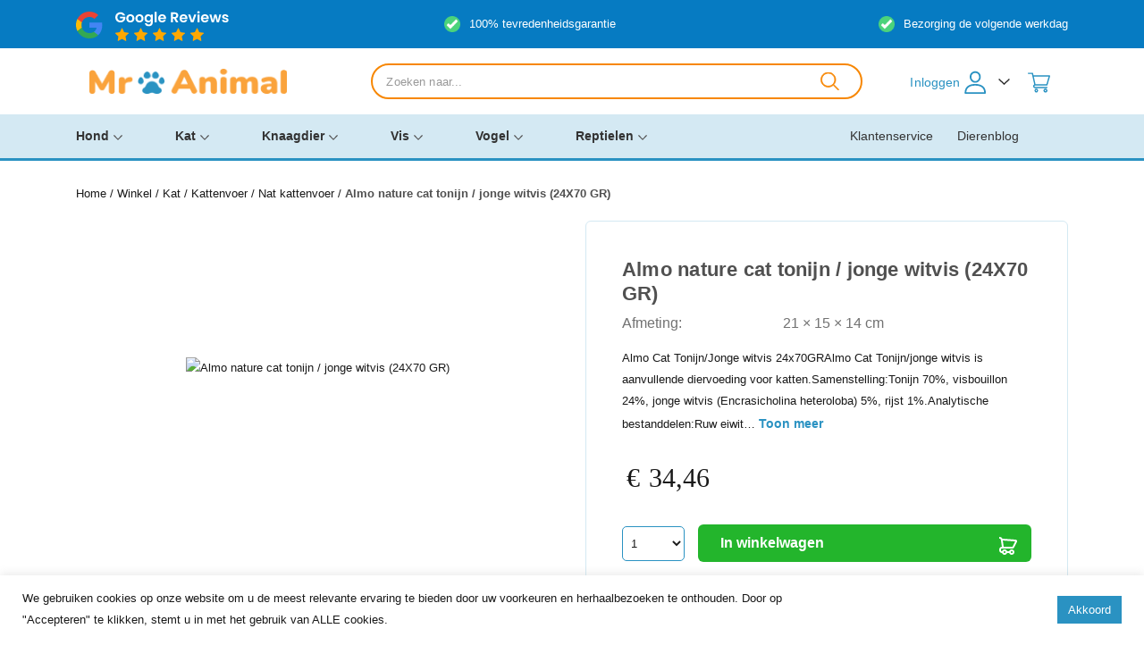

--- FILE ---
content_type: text/html; charset=UTF-8
request_url: https://mranimal.nl/almo-nature-cat-tonijn-jonge-witvis-24x70-gr/
body_size: 33962
content:
<!DOCTYPE html>
<html lang="nl-NL">

<head>
	<meta charset="UTF-8">
	<meta name="viewport" content="width=device-width, initial-scale=1, shrink-to-fit=no">
	<meta name="author" content="Convident">
	<link rel="pingback" href="">
	<link rel="icon" href="https://mranimal.nl/wp-content/uploads/2021/01/favicon.png">

	<title>Almo nature cat tonijn / jonge witvis (24X70 GR) - Mr. Animal</title>
	<meta name='robots' content='index, follow, max-image-preview:large, max-snippet:-1, max-video-preview:-1' />
<meta name="twitter:card" content='summary_large_image'; />
<meta name="twitter:title" content='Almo nature cat tonijn / jonge witvis (24X70 GR)' />
<meta name="twitter:description" content='' />
<meta property="og:image" content="https://images.vandermeerdiertotaalgroothandel.nl/74144.jpg" /><meta name="twitter:image" content="https://images.vandermeerdiertotaalgroothandel.nl/74144.jpg" />
<!-- Google Tag Manager for WordPress by gtm4wp.com -->
<script data-cfasync="false" data-pagespeed-no-defer>
	var gtm4wp_datalayer_name = "dataLayer";
	var dataLayer = dataLayer || [];
	const gtm4wp_use_sku_instead = 0;
	const gtm4wp_currency = 'EUR';
	const gtm4wp_product_per_impression = 0;
	const gtm4wp_clear_ecommerce = false;
	const gtm4wp_datalayer_max_timeout = 2000;
</script>
<!-- End Google Tag Manager for WordPress by gtm4wp.com -->
	<!-- This site is optimized with the Yoast SEO plugin v26.8 - https://yoast.com/product/yoast-seo-wordpress/ -->
	<link rel="canonical" href="https://mranimal.nl/almo-nature-cat-tonijn-jonge-witvis-24x70-gr/" />
	<meta property="og:locale" content="nl_NL" />
	<meta property="og:type" content="article" />
	<meta property="og:title" content="Almo nature cat tonijn / jonge witvis (24X70 GR) - Mr. Animal" />
	<meta property="og:description" content="Almo Cat Tonijn/Jonge witvis 24x70GR Almo Cat Tonijn/jonge witvis is aanvullende diervoeding voor katten. Samenstelling:Tonijn 70%, visbouillon 24%, jonge witvis (Encrasicholina heteroloba) 5%, rijst 1%. Analytische bestanddelen:Ruw eiwit 20%, ruw celstof 0,1%, ruw vet 0,5%, ruwe as 2%, vocht 77%. Voedingsadvies: Wij adviseren katten te voeden met 40% droogvoer en 60% natvoer. Waar natvoer zorgt [&hellip;]" />
	<meta property="og:url" content="https://mranimal.nl/almo-nature-cat-tonijn-jonge-witvis-24x70-gr/" />
	<meta property="og:site_name" content="Mr. Animal" />
	<meta property="article:publisher" content="https://www.facebook.com/MrAnimal-103917261606082" />
	<meta property="article:modified_time" content="2023-12-12T10:04:35+00:00" />
	<meta name="twitter:card" content="summary_large_image" />
	<meta name="twitter:image" content="https://images.vandermeerdiertotaalgroothandel.nl/74144.jpg" />
	<script type="application/ld+json" class="yoast-schema-graph">{"@context":"https://schema.org","@graph":[{"@type":"WebPage","@id":"https://mranimal.nl/almo-nature-cat-tonijn-jonge-witvis-24x70-gr/","url":"https://mranimal.nl/almo-nature-cat-tonijn-jonge-witvis-24x70-gr/","name":"Almo nature cat tonijn / jonge witvis (24X70 GR) - Mr. Animal","isPartOf":{"@id":"https://mranimal.nl/#website"},"primaryImageOfPage":{"@id":"https://mranimal.nl/almo-nature-cat-tonijn-jonge-witvis-24x70-gr/#primaryimage"},"image":{"@id":"https://mranimal.nl/almo-nature-cat-tonijn-jonge-witvis-24x70-gr/#primaryimage"},"thumbnailUrl":"https://images.vandermeerdiertotaalgroothandel.nl/74144.jpg","datePublished":"2023-09-02T05:59:25+00:00","dateModified":"2023-12-12T10:04:35+00:00","breadcrumb":{"@id":"https://mranimal.nl/almo-nature-cat-tonijn-jonge-witvis-24x70-gr/#breadcrumb"},"inLanguage":"nl-NL","potentialAction":[{"@type":"ReadAction","target":["https://mranimal.nl/almo-nature-cat-tonijn-jonge-witvis-24x70-gr/"]}]},{"@type":"ImageObject","inLanguage":"nl-NL","@id":"https://mranimal.nl/almo-nature-cat-tonijn-jonge-witvis-24x70-gr/#primaryimage","url":"https://images.vandermeerdiertotaalgroothandel.nl/74144.jpg","contentUrl":"https://images.vandermeerdiertotaalgroothandel.nl/74144.jpg"},{"@type":"BreadcrumbList","@id":"https://mranimal.nl/almo-nature-cat-tonijn-jonge-witvis-24x70-gr/#breadcrumb","itemListElement":[{"@type":"ListItem","position":1,"name":"Home","item":"https://mranimal.nl/"},{"@type":"ListItem","position":2,"name":"Kat","item":"https://mranimal.nl/kat/"},{"@type":"ListItem","position":3,"name":"Kattenvoer","item":"https://mranimal.nl/kat/kattenvoer/"},{"@type":"ListItem","position":4,"name":"Nat kattenvoer","item":"https://mranimal.nl/kat/kattenvoer/nat-kattenvoer/"},{"@type":"ListItem","position":5,"name":"Almo nature cat tonijn / jonge witvis (24X70 GR)"}]},{"@type":"WebSite","@id":"https://mranimal.nl/#website","url":"https://mranimal.nl/","name":"Mr. Animal","description":"","publisher":{"@id":"https://mranimal.nl/#organization"},"potentialAction":[{"@type":"SearchAction","target":{"@type":"EntryPoint","urlTemplate":"https://mranimal.nl/?s={search_term_string}"},"query-input":{"@type":"PropertyValueSpecification","valueRequired":true,"valueName":"search_term_string"}}],"inLanguage":"nl-NL"},{"@type":"Organization","@id":"https://mranimal.nl/#organization","name":"Mr. Animal","url":"https://mranimal.nl/","logo":{"@type":"ImageObject","inLanguage":"nl-NL","@id":"https://mranimal.nl/#/schema/logo/image/","url":"https://mranimal.nl/wp-content/uploads/2021/01/logo-mr-animal-website.png","contentUrl":"https://mranimal.nl/wp-content/uploads/2021/01/logo-mr-animal-website.png","width":150,"height":35,"caption":"Mr. Animal"},"image":{"@id":"https://mranimal.nl/#/schema/logo/image/"},"sameAs":["https://www.facebook.com/MrAnimal-103917261606082","https://www.instagram.com/mranimal.nl/"]}]}</script>
	<!-- / Yoast SEO plugin. -->


<link rel='dns-prefetch' href='//ajax.googleapis.com' />
<link rel="alternate" title="oEmbed (JSON)" type="application/json+oembed" href="https://mranimal.nl/wp-json/oembed/1.0/embed?url=https%3A%2F%2Fmranimal.nl%2Falmo-nature-cat-tonijn-jonge-witvis-24x70-gr%2F" />
<link rel="alternate" title="oEmbed (XML)" type="text/xml+oembed" href="https://mranimal.nl/wp-json/oembed/1.0/embed?url=https%3A%2F%2Fmranimal.nl%2Falmo-nature-cat-tonijn-jonge-witvis-24x70-gr%2F&#038;format=xml" />
<style id='wp-img-auto-sizes-contain-inline-css' type='text/css'>
img:is([sizes=auto i],[sizes^="auto," i]){contain-intrinsic-size:3000px 1500px}
/*# sourceURL=wp-img-auto-sizes-contain-inline-css */
</style>
<style id='wp-emoji-styles-inline-css' type='text/css'>

	img.wp-smiley, img.emoji {
		display: inline !important;
		border: none !important;
		box-shadow: none !important;
		height: 1em !important;
		width: 1em !important;
		margin: 0 0.07em !important;
		vertical-align: -0.1em !important;
		background: none !important;
		padding: 0 !important;
	}
/*# sourceURL=wp-emoji-styles-inline-css */
</style>
<link rel='stylesheet' id='wp-block-library-css' href='https://mranimal.nl/wp-includes/css/dist/block-library/style.min.css?ver=6.9' type='text/css' media='all' />
<link rel='stylesheet' id='wc-blocks-style-css' href='https://mranimal.nl/wp-content/plugins/woocommerce/assets/client/blocks/wc-blocks.css?ver=wc-10.4.3' type='text/css' media='all' />
<style id='global-styles-inline-css' type='text/css'>
:root{--wp--preset--aspect-ratio--square: 1;--wp--preset--aspect-ratio--4-3: 4/3;--wp--preset--aspect-ratio--3-4: 3/4;--wp--preset--aspect-ratio--3-2: 3/2;--wp--preset--aspect-ratio--2-3: 2/3;--wp--preset--aspect-ratio--16-9: 16/9;--wp--preset--aspect-ratio--9-16: 9/16;--wp--preset--color--black: #000000;--wp--preset--color--cyan-bluish-gray: #abb8c3;--wp--preset--color--white: #ffffff;--wp--preset--color--pale-pink: #f78da7;--wp--preset--color--vivid-red: #cf2e2e;--wp--preset--color--luminous-vivid-orange: #ff6900;--wp--preset--color--luminous-vivid-amber: #fcb900;--wp--preset--color--light-green-cyan: #7bdcb5;--wp--preset--color--vivid-green-cyan: #00d084;--wp--preset--color--pale-cyan-blue: #8ed1fc;--wp--preset--color--vivid-cyan-blue: #0693e3;--wp--preset--color--vivid-purple: #9b51e0;--wp--preset--gradient--vivid-cyan-blue-to-vivid-purple: linear-gradient(135deg,rgb(6,147,227) 0%,rgb(155,81,224) 100%);--wp--preset--gradient--light-green-cyan-to-vivid-green-cyan: linear-gradient(135deg,rgb(122,220,180) 0%,rgb(0,208,130) 100%);--wp--preset--gradient--luminous-vivid-amber-to-luminous-vivid-orange: linear-gradient(135deg,rgb(252,185,0) 0%,rgb(255,105,0) 100%);--wp--preset--gradient--luminous-vivid-orange-to-vivid-red: linear-gradient(135deg,rgb(255,105,0) 0%,rgb(207,46,46) 100%);--wp--preset--gradient--very-light-gray-to-cyan-bluish-gray: linear-gradient(135deg,rgb(238,238,238) 0%,rgb(169,184,195) 100%);--wp--preset--gradient--cool-to-warm-spectrum: linear-gradient(135deg,rgb(74,234,220) 0%,rgb(151,120,209) 20%,rgb(207,42,186) 40%,rgb(238,44,130) 60%,rgb(251,105,98) 80%,rgb(254,248,76) 100%);--wp--preset--gradient--blush-light-purple: linear-gradient(135deg,rgb(255,206,236) 0%,rgb(152,150,240) 100%);--wp--preset--gradient--blush-bordeaux: linear-gradient(135deg,rgb(254,205,165) 0%,rgb(254,45,45) 50%,rgb(107,0,62) 100%);--wp--preset--gradient--luminous-dusk: linear-gradient(135deg,rgb(255,203,112) 0%,rgb(199,81,192) 50%,rgb(65,88,208) 100%);--wp--preset--gradient--pale-ocean: linear-gradient(135deg,rgb(255,245,203) 0%,rgb(182,227,212) 50%,rgb(51,167,181) 100%);--wp--preset--gradient--electric-grass: linear-gradient(135deg,rgb(202,248,128) 0%,rgb(113,206,126) 100%);--wp--preset--gradient--midnight: linear-gradient(135deg,rgb(2,3,129) 0%,rgb(40,116,252) 100%);--wp--preset--font-size--small: 13px;--wp--preset--font-size--medium: 20px;--wp--preset--font-size--large: 36px;--wp--preset--font-size--x-large: 42px;--wp--preset--spacing--20: 0.44rem;--wp--preset--spacing--30: 0.67rem;--wp--preset--spacing--40: 1rem;--wp--preset--spacing--50: 1.5rem;--wp--preset--spacing--60: 2.25rem;--wp--preset--spacing--70: 3.38rem;--wp--preset--spacing--80: 5.06rem;--wp--preset--shadow--natural: 6px 6px 9px rgba(0, 0, 0, 0.2);--wp--preset--shadow--deep: 12px 12px 50px rgba(0, 0, 0, 0.4);--wp--preset--shadow--sharp: 6px 6px 0px rgba(0, 0, 0, 0.2);--wp--preset--shadow--outlined: 6px 6px 0px -3px rgb(255, 255, 255), 6px 6px rgb(0, 0, 0);--wp--preset--shadow--crisp: 6px 6px 0px rgb(0, 0, 0);}:where(.is-layout-flex){gap: 0.5em;}:where(.is-layout-grid){gap: 0.5em;}body .is-layout-flex{display: flex;}.is-layout-flex{flex-wrap: wrap;align-items: center;}.is-layout-flex > :is(*, div){margin: 0;}body .is-layout-grid{display: grid;}.is-layout-grid > :is(*, div){margin: 0;}:where(.wp-block-columns.is-layout-flex){gap: 2em;}:where(.wp-block-columns.is-layout-grid){gap: 2em;}:where(.wp-block-post-template.is-layout-flex){gap: 1.25em;}:where(.wp-block-post-template.is-layout-grid){gap: 1.25em;}.has-black-color{color: var(--wp--preset--color--black) !important;}.has-cyan-bluish-gray-color{color: var(--wp--preset--color--cyan-bluish-gray) !important;}.has-white-color{color: var(--wp--preset--color--white) !important;}.has-pale-pink-color{color: var(--wp--preset--color--pale-pink) !important;}.has-vivid-red-color{color: var(--wp--preset--color--vivid-red) !important;}.has-luminous-vivid-orange-color{color: var(--wp--preset--color--luminous-vivid-orange) !important;}.has-luminous-vivid-amber-color{color: var(--wp--preset--color--luminous-vivid-amber) !important;}.has-light-green-cyan-color{color: var(--wp--preset--color--light-green-cyan) !important;}.has-vivid-green-cyan-color{color: var(--wp--preset--color--vivid-green-cyan) !important;}.has-pale-cyan-blue-color{color: var(--wp--preset--color--pale-cyan-blue) !important;}.has-vivid-cyan-blue-color{color: var(--wp--preset--color--vivid-cyan-blue) !important;}.has-vivid-purple-color{color: var(--wp--preset--color--vivid-purple) !important;}.has-black-background-color{background-color: var(--wp--preset--color--black) !important;}.has-cyan-bluish-gray-background-color{background-color: var(--wp--preset--color--cyan-bluish-gray) !important;}.has-white-background-color{background-color: var(--wp--preset--color--white) !important;}.has-pale-pink-background-color{background-color: var(--wp--preset--color--pale-pink) !important;}.has-vivid-red-background-color{background-color: var(--wp--preset--color--vivid-red) !important;}.has-luminous-vivid-orange-background-color{background-color: var(--wp--preset--color--luminous-vivid-orange) !important;}.has-luminous-vivid-amber-background-color{background-color: var(--wp--preset--color--luminous-vivid-amber) !important;}.has-light-green-cyan-background-color{background-color: var(--wp--preset--color--light-green-cyan) !important;}.has-vivid-green-cyan-background-color{background-color: var(--wp--preset--color--vivid-green-cyan) !important;}.has-pale-cyan-blue-background-color{background-color: var(--wp--preset--color--pale-cyan-blue) !important;}.has-vivid-cyan-blue-background-color{background-color: var(--wp--preset--color--vivid-cyan-blue) !important;}.has-vivid-purple-background-color{background-color: var(--wp--preset--color--vivid-purple) !important;}.has-black-border-color{border-color: var(--wp--preset--color--black) !important;}.has-cyan-bluish-gray-border-color{border-color: var(--wp--preset--color--cyan-bluish-gray) !important;}.has-white-border-color{border-color: var(--wp--preset--color--white) !important;}.has-pale-pink-border-color{border-color: var(--wp--preset--color--pale-pink) !important;}.has-vivid-red-border-color{border-color: var(--wp--preset--color--vivid-red) !important;}.has-luminous-vivid-orange-border-color{border-color: var(--wp--preset--color--luminous-vivid-orange) !important;}.has-luminous-vivid-amber-border-color{border-color: var(--wp--preset--color--luminous-vivid-amber) !important;}.has-light-green-cyan-border-color{border-color: var(--wp--preset--color--light-green-cyan) !important;}.has-vivid-green-cyan-border-color{border-color: var(--wp--preset--color--vivid-green-cyan) !important;}.has-pale-cyan-blue-border-color{border-color: var(--wp--preset--color--pale-cyan-blue) !important;}.has-vivid-cyan-blue-border-color{border-color: var(--wp--preset--color--vivid-cyan-blue) !important;}.has-vivid-purple-border-color{border-color: var(--wp--preset--color--vivid-purple) !important;}.has-vivid-cyan-blue-to-vivid-purple-gradient-background{background: var(--wp--preset--gradient--vivid-cyan-blue-to-vivid-purple) !important;}.has-light-green-cyan-to-vivid-green-cyan-gradient-background{background: var(--wp--preset--gradient--light-green-cyan-to-vivid-green-cyan) !important;}.has-luminous-vivid-amber-to-luminous-vivid-orange-gradient-background{background: var(--wp--preset--gradient--luminous-vivid-amber-to-luminous-vivid-orange) !important;}.has-luminous-vivid-orange-to-vivid-red-gradient-background{background: var(--wp--preset--gradient--luminous-vivid-orange-to-vivid-red) !important;}.has-very-light-gray-to-cyan-bluish-gray-gradient-background{background: var(--wp--preset--gradient--very-light-gray-to-cyan-bluish-gray) !important;}.has-cool-to-warm-spectrum-gradient-background{background: var(--wp--preset--gradient--cool-to-warm-spectrum) !important;}.has-blush-light-purple-gradient-background{background: var(--wp--preset--gradient--blush-light-purple) !important;}.has-blush-bordeaux-gradient-background{background: var(--wp--preset--gradient--blush-bordeaux) !important;}.has-luminous-dusk-gradient-background{background: var(--wp--preset--gradient--luminous-dusk) !important;}.has-pale-ocean-gradient-background{background: var(--wp--preset--gradient--pale-ocean) !important;}.has-electric-grass-gradient-background{background: var(--wp--preset--gradient--electric-grass) !important;}.has-midnight-gradient-background{background: var(--wp--preset--gradient--midnight) !important;}.has-small-font-size{font-size: var(--wp--preset--font-size--small) !important;}.has-medium-font-size{font-size: var(--wp--preset--font-size--medium) !important;}.has-large-font-size{font-size: var(--wp--preset--font-size--large) !important;}.has-x-large-font-size{font-size: var(--wp--preset--font-size--x-large) !important;}
/*# sourceURL=global-styles-inline-css */
</style>

<style id='classic-theme-styles-inline-css' type='text/css'>
/*! This file is auto-generated */
.wp-block-button__link{color:#fff;background-color:#32373c;border-radius:9999px;box-shadow:none;text-decoration:none;padding:calc(.667em + 2px) calc(1.333em + 2px);font-size:1.125em}.wp-block-file__button{background:#32373c;color:#fff;text-decoration:none}
/*# sourceURL=/wp-includes/css/classic-themes.min.css */
</style>
<link rel='stylesheet' id='cookie-law-info-css' href='https://mranimal.nl/wp-content/plugins/cookie-law-info/legacy/public/css/cookie-law-info-public.css?ver=3.3.9.1' type='text/css' media='all' />
<link rel='stylesheet' id='cookie-law-info-gdpr-css' href='https://mranimal.nl/wp-content/plugins/cookie-law-info/legacy/public/css/cookie-law-info-gdpr.css?ver=3.3.9.1' type='text/css' media='all' />
<link rel='stylesheet' id='woocommerce-layout-css' href='https://mranimal.nl/wp-content/plugins/woocommerce/assets/css/woocommerce-layout.css?ver=10.4.3' type='text/css' media='all' />
<link rel='stylesheet' id='woocommerce-smallscreen-css' href='https://mranimal.nl/wp-content/plugins/woocommerce/assets/css/woocommerce-smallscreen.css?ver=10.4.3' type='text/css' media='only screen and (max-width: 768px)' />
<link rel='stylesheet' id='woocommerce-general-css' href='https://mranimal.nl/wp-content/plugins/woocommerce/assets/css/woocommerce.css?ver=10.4.3' type='text/css' media='all' />
<style id='woocommerce-inline-inline-css' type='text/css'>
.woocommerce form .form-row .required { visibility: visible; }
/*# sourceURL=woocommerce-inline-inline-css */
</style>
<link rel='stylesheet' id='dgwt-wcas-style-css' href='https://mranimal.nl/wp-content/plugins/ajax-search-for-woocommerce/assets/css/style.min.css?ver=1.32.2' type='text/css' media='all' />
<link rel='stylesheet' id='jquery-mmenu-all-style-css' href='https://mranimal.nl/wp-content/themes/convident-theme-child/js/mmenu.all.css?ver=6.9' type='text/css' media='all' />
<link rel='stylesheet' id='bootstrap-reboot-css' href='https://mranimal.nl/wp-content/themes/convident-theme/css/bootstrap-reboot.min.css?ver=6.9' type='text/css' media='all' />
<link rel='stylesheet' id='bootstrap-grid-css' href='https://mranimal.nl/wp-content/themes/convident-theme/css/bootstrap-grid.min.css?ver=6.9' type='text/css' media='all' />
<link rel='stylesheet' id='mdi-css' href='https://mranimal.nl/wp-content/themes/convident-theme/css/mdi/css/materialdesignicons.min.css?ver=6.9' type='text/css' media='all' />
<link rel='stylesheet' id='parent-style-css' href='https://mranimal.nl/wp-content/themes/convident-theme/style.css?ver=6.9' type='text/css' media='all' />
<link rel='stylesheet' id='child-style-css' href='https://mranimal.nl/wp-content/themes/convident-theme-child/style.css?ver=1.0.0' type='text/css' media='all' />
<link rel='stylesheet' id='mollie-applepaydirect-css' href='https://mranimal.nl/wp-content/plugins/mollie-payments-for-woocommerce/public/css/mollie-applepaydirect.min.css?ver=1766062452' type='text/css' media='screen' />
<link rel='stylesheet' id='tablepress-default-css' href='https://mranimal.nl/wp-content/plugins/tablepress/css/build/default.css?ver=3.2.6' type='text/css' media='all' />
<script type="text/javascript" src="https://ajax.googleapis.com/ajax/libs/jquery/1.12.4/jquery.min.js#asyncload" id="jquery-js"></script>
<script type="text/javascript" id="cookie-law-info-js-extra">
/* <![CDATA[ */
var Cli_Data = {"nn_cookie_ids":[],"cookielist":[],"non_necessary_cookies":[],"ccpaEnabled":"","ccpaRegionBased":"","ccpaBarEnabled":"","strictlyEnabled":["necessary","obligatoire"],"ccpaType":"gdpr","js_blocking":"1","custom_integration":"","triggerDomRefresh":"","secure_cookies":""};
var cli_cookiebar_settings = {"animate_speed_hide":"500","animate_speed_show":"500","background":"#FFF","border":"#b1a6a6c2","border_on":"","button_1_button_colour":"#2a92c2","button_1_button_hover":"#22759b","button_1_link_colour":"#fff","button_1_as_button":"1","button_1_new_win":"","button_2_button_colour":"#2a92c2","button_2_button_hover":"#22759b","button_2_link_colour":"#ffffff","button_2_as_button":"1","button_2_hidebar":"","button_3_button_colour":"#2a92c2","button_3_button_hover":"#22759b","button_3_link_colour":"#fff","button_3_as_button":"1","button_3_new_win":"","button_4_button_colour":"#000","button_4_button_hover":"#000000","button_4_link_colour":"#333333","button_4_as_button":"","button_7_button_colour":"#2a92c2","button_7_button_hover":"#22759b","button_7_link_colour":"#fff","button_7_as_button":"1","button_7_new_win":"","font_family":"inherit","header_fix":"","notify_animate_hide":"1","notify_animate_show":"","notify_div_id":"#cookie-law-info-bar","notify_position_horizontal":"right","notify_position_vertical":"bottom","scroll_close":"","scroll_close_reload":"","accept_close_reload":"","reject_close_reload":"","showagain_tab":"","showagain_background":"#fff","showagain_border":"#000","showagain_div_id":"#cookie-law-info-again","showagain_x_position":"100px","text":"#333333","show_once_yn":"","show_once":"10000","logging_on":"","as_popup":"","popup_overlay":"1","bar_heading_text":"","cookie_bar_as":"banner","popup_showagain_position":"bottom-right","widget_position":"left"};
var log_object = {"ajax_url":"https://mranimal.nl/wp-admin/admin-ajax.php"};
//# sourceURL=cookie-law-info-js-extra
/* ]]> */
</script>
<script type="text/javascript" src="https://mranimal.nl/wp-content/plugins/cookie-law-info/legacy/public/js/cookie-law-info-public.js?ver=3.3.9.1" id="cookie-law-info-js"></script>
<script type="text/javascript" src="https://mranimal.nl/wp-content/plugins/woocommerce/assets/js/jquery-blockui/jquery.blockUI.min.js?ver=2.7.0-wc.10.4.3" id="wc-jquery-blockui-js" defer="defer" data-wp-strategy="defer"></script>
<script type="text/javascript" id="wc-add-to-cart-js-extra">
/* <![CDATA[ */
var wc_add_to_cart_params = {"ajax_url":"/wp-admin/admin-ajax.php","wc_ajax_url":"/?wc-ajax=%%endpoint%%","i18n_view_cart":"Bekijk winkelwagen","cart_url":"https://mranimal.nl/winkelmand/","is_cart":"","cart_redirect_after_add":"no"};
//# sourceURL=wc-add-to-cart-js-extra
/* ]]> */
</script>
<script type="text/javascript" src="https://mranimal.nl/wp-content/plugins/woocommerce/assets/js/frontend/add-to-cart.min.js?ver=10.4.3" id="wc-add-to-cart-js" defer="defer" data-wp-strategy="defer"></script>
<script type="text/javascript" src="https://mranimal.nl/wp-content/plugins/woocommerce/assets/js/flexslider/jquery.flexslider.min.js?ver=2.7.2-wc.10.4.3" id="wc-flexslider-js" defer="defer" data-wp-strategy="defer"></script>
<script type="text/javascript" id="wc-single-product-js-extra">
/* <![CDATA[ */
var wc_single_product_params = {"i18n_required_rating_text":"Selecteer een waardering","i18n_rating_options":["1 van de 5 sterren","2 van de 5 sterren","3 van de 5 sterren","4 van de 5 sterren","5 van de 5 sterren"],"i18n_product_gallery_trigger_text":"Afbeeldinggalerij in volledig scherm bekijken","review_rating_required":"yes","flexslider":{"rtl":false,"animation":"slide","smoothHeight":true,"directionNav":false,"controlNav":"thumbnails","slideshow":false,"animationSpeed":500,"animationLoop":false,"allowOneSlide":false},"zoom_enabled":"","zoom_options":[],"photoswipe_enabled":"","photoswipe_options":{"shareEl":false,"closeOnScroll":false,"history":false,"hideAnimationDuration":0,"showAnimationDuration":0},"flexslider_enabled":"1"};
//# sourceURL=wc-single-product-js-extra
/* ]]> */
</script>
<script type="text/javascript" src="https://mranimal.nl/wp-content/plugins/woocommerce/assets/js/frontend/single-product.min.js?ver=10.4.3" id="wc-single-product-js" defer="defer" data-wp-strategy="defer"></script>
<script type="text/javascript" src="https://mranimal.nl/wp-content/plugins/woocommerce/assets/js/js-cookie/js.cookie.min.js?ver=2.1.4-wc.10.4.3" id="wc-js-cookie-js" defer="defer" data-wp-strategy="defer"></script>
<script type="text/javascript" id="woocommerce-js-extra">
/* <![CDATA[ */
var woocommerce_params = {"ajax_url":"/wp-admin/admin-ajax.php","wc_ajax_url":"/?wc-ajax=%%endpoint%%","i18n_password_show":"Wachtwoord weergeven","i18n_password_hide":"Wachtwoord verbergen"};
//# sourceURL=woocommerce-js-extra
/* ]]> */
</script>
<script type="text/javascript" src="https://mranimal.nl/wp-content/plugins/woocommerce/assets/js/frontend/woocommerce.min.js?ver=10.4.3" id="woocommerce-js" defer="defer" data-wp-strategy="defer"></script>
<script type="text/javascript" src="https://mranimal.nl/wp-content/themes/convident-theme-child/js/login-toggle.js?ver=6.9" id="enqueue_scripts_dvxl-js"></script>
<script type="text/javascript" src="https://mranimal.nl/wp-content/themes/convident-theme-child/js/vimeo-player.js?ver=6.9" id="vimeo_video-js"></script>
<script type="text/javascript" src="https://mranimal.nl/wp-content/themes/convident-theme-child/js/mmenu.all.js?ver=4.7.5" id="jquery-mmenu-min-all-js-js"></script>
<script type="text/javascript" src="https://mranimal.nl/wp-content/themes/convident-theme-child/js/mranimal.js?ver=6.9" id="mranimal-js"></script>
<link rel="https://api.w.org/" href="https://mranimal.nl/wp-json/" /><link rel="alternate" title="JSON" type="application/json" href="https://mranimal.nl/wp-json/wp/v2/product/329759" /><link rel="EditURI" type="application/rsd+xml" title="RSD" href="https://mranimal.nl/xmlrpc.php?rsd" />
<link rel='shortlink' href='https://mranimal.nl/?p=329759' />

<!-- This website runs the Product Feed PRO for WooCommerce by AdTribes.io plugin - version woocommercesea_option_installed_version -->
<meta name="ti-site-data" content="[base64]" /><script>document.documentElement.className += " js";</script>

<!-- Google Tag Manager for WordPress by gtm4wp.com -->
<!-- GTM Container placement set to footer -->
<script data-cfasync="false" data-pagespeed-no-defer type="text/javascript">
	var dataLayer_content = {"pagePostType":"product","pagePostType2":"single-product","productRatingCounts":[],"productAverageRating":0,"productReviewCount":0,"productType":"simple","productIsVariable":0};
	dataLayer.push( dataLayer_content );
</script>
<script data-cfasync="false" data-pagespeed-no-defer type="text/javascript">
(function(w,d,s,l,i){w[l]=w[l]||[];w[l].push({'gtm.start':
new Date().getTime(),event:'gtm.js'});var f=d.getElementsByTagName(s)[0],
j=d.createElement(s),dl=l!='dataLayer'?'&l='+l:'';j.async=true;j.src=
'//www.googletagmanager.com/gtm.js?id='+i+dl;f.parentNode.insertBefore(j,f);
})(window,document,'script','dataLayer','GTM-KZCWDF3');
</script>
<!-- End Google Tag Manager for WordPress by gtm4wp.com -->		<style>
			.dgwt-wcas-ico-magnifier,.dgwt-wcas-ico-magnifier-handler{max-width:20px}.dgwt-wcas-search-wrapp{max-width:600px}		</style>
		<style>[name='update_cart'] {
			display: none!important;
		}</style>	<noscript><style>.woocommerce-product-gallery{ opacity: 1 !important; }</style></noscript>
	<style type="text/css">.recentcomments a{display:inline !important;padding:0 !important;margin:0 !important;}</style>		<style type="text/css" id="wp-custom-css">
			body.single-product .mm-page.mm-slideout {
	display: block !important;
}		</style>
		
<link rel='stylesheet' id='formidable-css' href='https://mranimal.nl/wp-content/plugins/formidable/css/formidableforms.css?ver=120902' type='text/css' media='all' />
</head>

<body class="wp-singular product-template-default single single-product postid-329759 wp-theme-convident-theme wp-child-theme-convident-theme-child theme-convident-theme woocommerce woocommerce-page woocommerce-no-js">

	
<header class=" ">
			<div class="topbar ">
			<div class="container">
				<div class="row">
					<div class="col-md-12">
						<div class="menu-wrapper">
							
							<div class="usp-top-row">
								<div class="topbar-greview"><a href="#" target="_blank"><i></i></a></div>
																																																						<div class="usp">
											<div class="usp-icon" style="background-image: url(https://mranimal.nl/wp-content/uploads/2023/03/Check-g.png);"></div>
											<div class="usp-text">
												100% tevredenheidsgarantie											</div>
										</div>
																													<div class="usp">
											<div class="usp-icon" style="background-image: url(https://mranimal.nl/wp-content/uploads/2023/03/Check-g.png);"></div>
											<div class="usp-text">
												Bezorging de volgende werkdag											</div>
										</div>
																								</div>
                            						</div>
					</div>
				</div>
			</div>
		</div>
	
	<div class="navigatie normal-menu ">
		<div class="container">
			<div class="row">
				<div class="col-md-12">
					<nav>
												<div class="clear-both"></div>
					</nav>
				</div>
			</div>
		</div>

		<!-- Custom navigatie -->
		<nav class="dvxl-nav desktop">
			<div class="top-row">
				<div class="container">
					<div class="row">
						<div class="col-md-12">
							<div class="menu-wrapper">
																	<div class="col-3">
										<div id="logo"><a href="https://mranimal.nl/"><img src="https://mranimal.nl/wp-content/uploads/2021/09/Group-617.png" alt="Mr. Animal"></a></div>
										<!-- <div id="webwinkelkeur"><a href="https://www.webwinkelkeur.nl/" target="_blank"><img src="/img/webwinkel-keur.png"></a></div> -->
									</div>
								
								<div class="search">
									<div  class="dgwt-wcas-search-wrapp dgwt-wcas-no-submit woocommerce dgwt-wcas-style-solaris js-dgwt-wcas-layout-classic dgwt-wcas-layout-classic js-dgwt-wcas-mobile-overlay-disabled">
		<form class="dgwt-wcas-search-form" role="search" action="https://mranimal.nl/" method="get">
		<div class="dgwt-wcas-sf-wrapp">
							<svg
					class="dgwt-wcas-ico-magnifier" xmlns="http://www.w3.org/2000/svg"
					xmlns:xlink="http://www.w3.org/1999/xlink" x="0px" y="0px"
					viewBox="0 0 51.539 51.361" xml:space="preserve">
					<path 						d="M51.539,49.356L37.247,35.065c3.273-3.74,5.272-8.623,5.272-13.983c0-11.742-9.518-21.26-21.26-21.26 S0,9.339,0,21.082s9.518,21.26,21.26,21.26c5.361,0,10.244-1.999,13.983-5.272l14.292,14.292L51.539,49.356z M2.835,21.082 c0-10.176,8.249-18.425,18.425-18.425s18.425,8.249,18.425,18.425S31.436,39.507,21.26,39.507S2.835,31.258,2.835,21.082z"/>
				</svg>
							<label class="screen-reader-text"
				for="dgwt-wcas-search-input-1">
				Producten zoeken			</label>

			<input
				id="dgwt-wcas-search-input-1"
				type="search"
				class="dgwt-wcas-search-input"
				name="s"
				value=""
				placeholder="Zoeken naar..."
				autocomplete="off"
							/>
			<div class="dgwt-wcas-preloader"></div>

			<div class="dgwt-wcas-voice-search"></div>

			
			<input type="hidden" name="post_type" value="product"/>
			<input type="hidden" name="dgwt_wcas" value="1"/>

			
					</div>
	</form>
</div>
								</div>
								<div class="dvxl-login">
									<a href="https://mranimal.nl/mijn-account/" class="login-linkh">
										<span class="login-nm">
										Inloggen										</span>
										<svg width="25" height="26" viewBox="0 0 31 33" fill="none" xmlns="http://www.w3.org/2000/svg">
										<path d="M15.0874 19.0054C5.3582 19.0054 0 23.56 0 31.8306C0 32.4765 0.529034 33 1.18177 33H28.993C29.6458 33 30.1748 32.4765 30.1748 31.8306C30.1749 23.5605 24.8167 19.0054 15.0874 19.0054ZM2.40655 30.6611C2.87139 24.4774 7.13168 21.3444 15.0874 21.3444C23.0432 21.3444 27.3035 24.4774 27.7688 30.6611H2.40655Z" fill="#2A92C2"/>
										<path d="M15.0872 0.956543C10.618 0.956543 7.24805 4.35853 7.24805 8.86958C7.24805 13.5127 10.7646 17.2897 15.0872 17.2897C19.4097 17.2897 22.9263 13.5127 22.9263 8.86996C22.9263 4.35853 19.5563 0.956543 15.0872 0.956543ZM15.0872 14.9512C12.0677 14.9512 9.61159 12.2232 9.61159 8.86996C9.61159 5.63989 11.9145 3.29546 15.0872 3.29546C18.2091 3.29546 20.5627 5.69171 20.5627 8.86996C20.5627 12.2232 18.1066 14.9512 15.0872 14.9512Z" fill="#2A92C2"/>
										</svg>
                                    </a>
                                    <a href="Javascript:void(0);" class="login-toggler">&nbsp;</a>
									<div class="login-popup">
																					<h4>Leuk dat je er weer bent!</h4>
											<form class="woocommerce-form woocommerce-form-login login" method="post" action="https://mranimal.nl/mijn-account/">

												
												<p class="woocommerce-form-row woocommerce-form-row--wide form-row form-row-wide">
													<label for="username">E-mailadres&nbsp;<span class="required">*</span></label>
													<input type="text" class="woocommerce-Input woocommerce-Input--text input-text" name="username" id="username" autocomplete="username" value="" />												</p>
												<p class="woocommerce-form-row woocommerce-form-row--wide form-row form-row-wide">
													<label for="password">Wachtwoord&nbsp;<span class="required">*</span></label>
													<input class="woocommerce-Input woocommerce-Input--text input-text" type="password" name="password" id="password" autocomplete="current-password" />
												</p>

												
												<p class="form-row">
													<input type="hidden" id="woocommerce-login-nonce" name="woocommerce-login-nonce" value="f933415aae" /><input type="hidden" name="_wp_http_referer" value="/almo-nature-cat-tonijn-jonge-witvis-24x70-gr/" />													<button type="submit" class="woocommerce-button button woocommerce-form-login__submit" name="login" value="Inloggen"><span class="text">Inloggen</span></button>
												</p>

												
											</form>
											<div class="options">
												<a href="https://mranimal.nl/mijn-account/lost-password/" class="orange-arrow-popup">Gegevens kwijt</a>
												<a href="https://mranimal.nl/mijn-account/" class="orange-arrow-popup">Account maken</a>
											</div>
																			</div>
								</div>
								<div class="menu-cart fragment">
									<!--<a id="winkelmand" class="cart-contents" href="https://mranimal.nl/winkelmand/" title="Winkelwagen bekijken">
</a>
-->
<div class="dvxl-popup-cart">
	<a class="popup-cart-toggler cart-contents">
		
<svg width="25" height="23" viewBox="0 0 36 32" fill="none" xmlns="http://www.w3.org/2000/svg">
<path d="M11.6148 20.741H11.6165C11.6178 20.741 11.6192 20.7407 11.6206 20.7407H30.7053C31.1752 20.7407 31.5883 20.4337 31.7174 19.9886L35.928 5.4701C36.0187 5.1571 35.9551 4.8206 35.7564 4.5608C35.5573 4.301 35.2462 4.14815 34.9159 4.14815H9.18718L8.43471 0.812076C8.32753 0.337577 7.90044 0 7.40702 0H1.09121C0.509793 0 0.0385742 0.464236 0.0385742 1.03704C0.0385742 1.60984 0.509793 2.07407 1.09121 2.07407H6.56272C6.69594 2.66524 10.1636 18.0388 10.3632 18.9232C9.24447 19.4023 8.45966 20.5012 8.45966 21.7778C8.45966 23.4932 9.87633 24.8889 11.6176 24.8889H30.7053C31.2868 24.8889 31.758 24.4247 31.758 23.8519C31.758 23.2791 31.2868 22.8148 30.7053 22.8148H11.6176C11.0372 22.8148 10.5649 22.3495 10.5649 21.7778C10.5649 21.2069 11.0356 20.7424 11.6148 20.741ZM33.5203 6.22222L29.9112 18.6667H12.4619L9.65484 6.22222H33.5203Z" fill="#2A92C2"/>
<path d="M10.8176 28.8001C10.8176 30.5645 12.1071 32.0001 13.692 32.0001C15.2769 32.0001 16.5664 30.5645 16.5664 28.8001C16.5664 27.0357 15.2769 25.6001 13.692 25.6001C12.1071 25.6001 10.8176 27.0357 10.8176 28.8001ZM13.692 27.7334C14.2202 27.7334 14.6502 28.212 14.6502 28.8001C14.6502 29.3882 14.2202 29.8668 13.692 29.8668C13.1638 29.8668 12.7339 29.3882 12.7339 28.8001C12.7339 28.212 13.1638 27.7334 13.692 27.7334Z" fill="#2A92C2"/>
<path d="M25.1895 28.8001C25.1895 30.5645 26.6401 32.0001 28.4231 32.0001C30.2061 32.0001 31.6567 30.5645 31.6567 28.8001C31.6567 27.0357 30.2061 25.6001 28.4231 25.6001C26.6401 25.6001 25.1895 27.0357 25.1895 28.8001ZM28.4231 27.7334C29.0173 27.7334 29.501 28.212 29.501 28.8001C29.501 29.3882 29.0173 29.8668 28.4231 29.8668C27.8288 29.8668 27.3452 29.3882 27.3452 28.8001C27.3452 28.212 27.8288 27.7334 28.4231 27.7334Z" fill="#2A92C2"/>
</svg>

			</a>
	<div class="popup-cart">
		

	<p class="woocommerce-mini-cart__empty-message">Geen producten in de winkelwagen.</p>


	</div>
</div>								</div>
							</div>
						</div>
					</div>
				</div>
			</div>
			<div class="bottom-row">
				<div class="container">
					<div class="row">
						<div class="col-md-12">
							<div class="menu-wrapper">
								<a href="#mobile-cats-menu" class="mobile-cats-menu"></a>
																	<div id="primary-menu" class="menu-hoofdmenu-container"><ul id="primary-menu-ul" class="menu"><li id="menu-item-244025" class="menu-item menu-item-type-taxonomy menu-item-object-product_cat menu-item-has-children megamenu megamenu-cols-4 menu-item-244025"><a href="https://mranimal.nl/hond/">Hond</a>
<ul class="sub-menu">
	<li id="menu-item-251563" class="menu-item menu-item-type-taxonomy menu-item-object-product_cat menu-item-has-children menu-item-251563"><a href="https://mranimal.nl/hond/hondenvoer/">Hondenvoer</a>
	<ul class="sub-menu">
		<li id="menu-item-251564" class="menu-item menu-item-type-taxonomy menu-item-object-product_cat menu-item-251564"><a href="https://mranimal.nl/hond/hondenvoer/hondenbrokken/">Hondenbrokken</a></li>
		<li id="menu-item-251565" class="menu-item menu-item-type-taxonomy menu-item-object-product_cat menu-item-251565"><a href="https://mranimal.nl/hond/hondenvoer/natvoer-hond/">Natvoer hond</a></li>
		<li id="menu-item-251566" class="menu-item menu-item-type-taxonomy menu-item-object-product_cat menu-item-251566"><a href="https://mranimal.nl/hond/hondenvoer/diepvries-hondenvoer/">Diepvries hondenvoer</a></li>
		<li id="menu-item-251567" class="menu-item menu-item-type-taxonomy menu-item-object-product_cat menu-item-251567"><a href="https://mranimal.nl/hond/hondenvoer/hondensnacks/">Hondensnacks</a></li>
		<li id="menu-item-251569" class="menu-item menu-item-type-taxonomy menu-item-object-product_cat menu-item-251569"><a href="https://mranimal.nl/hond/hondenvoer/voedingssupplementen/">Voedingssupplementen</a></li>
		<li id="menu-item-251570" class="menu-item menu-item-type-taxonomy menu-item-object-product_cat menu-item-251570"><a href="https://mranimal.nl/hond/puppy/puppyvoer/">Puppyvoer</a></li>
		<li id="menu-item-251571" class="menu-item menu-item-type-taxonomy menu-item-object-product_cat menu-item-251571"><a href="https://mranimal.nl/hond/voer-drinkbak-hond/">Voer &amp; drinkbak</a></li>
	</ul>
</li>
	<li id="menu-item-251572" class="menu-item menu-item-type-taxonomy menu-item-object-product_cat menu-item-has-children menu-item-251572"><a href="https://mranimal.nl/hond/hondenspeelgoed/">Hondenspeelgoed</a>
	<ul class="sub-menu">
		<li id="menu-item-251574" class="menu-item menu-item-type-taxonomy menu-item-object-product_cat menu-item-251574"><a href="https://mranimal.nl/hond/halsband-riem/">Halsband &amp; Riem</a></li>
		<li id="menu-item-251575" class="menu-item menu-item-type-taxonomy menu-item-object-product_cat menu-item-251575"><a href="https://mranimal.nl/hond/halsband-riem/hondentuig-hondenharnas/">Hondentuig &amp; hondenharnas</a></li>
	</ul>
</li>
	<li id="menu-item-251576" class="menu-item menu-item-type-taxonomy menu-item-object-product_cat menu-item-has-children menu-item-251576"><a href="https://mranimal.nl/hond/hondenmand/">Hondenmand</a>
	<ul class="sub-menu">
		<li id="menu-item-248107" class="menu-item menu-item-type-taxonomy menu-item-object-product_cat menu-item-248107"><a href="https://mranimal.nl/hond/benches-hokken/">Benches &amp; hokken</a></li>
		<li id="menu-item-248103" class="menu-item menu-item-type-taxonomy menu-item-object-product_cat menu-item-248103"><a href="https://mranimal.nl/hond/puppy/puppyren/">Puppyren</a></li>
		<li id="menu-item-251577" class="menu-item menu-item-type-taxonomy menu-item-object-product_cat menu-item-251577"><a href="https://mranimal.nl/hond/hondenluik/">Hondenluik</a></li>
		<li id="menu-item-251579" class="menu-item menu-item-type-taxonomy menu-item-object-product_cat menu-item-has-children menu-item-251579"><a href="https://mranimal.nl/hond/reizen-vervoer-hond/">Reizen &amp; vervoer</a>
		<ul class="sub-menu">
			<li id="menu-item-251580" class="menu-item menu-item-type-taxonomy menu-item-object-product_cat menu-item-251580"><a href="https://mranimal.nl/hond/reizen-vervoer-hond/hondenbuggy/">Hondenbuggy</a></li>
			<li id="menu-item-251581" class="menu-item menu-item-type-taxonomy menu-item-object-product_cat menu-item-251581"><a href="https://mranimal.nl/hond/reizen-vervoer-hond/hondenfietsmand/">Hondenfietsmand</a></li>
			<li id="menu-item-251582" class="menu-item menu-item-type-taxonomy menu-item-object-product_cat menu-item-251582"><a href="https://mranimal.nl/hond/reizen-vervoer-hond/hondentas-hondendraagtas/">Hondentas &amp; hondendraagtas</a></li>
		</ul>
</li>
	</ul>
</li>
	<li id="menu-item-251583" class="menu-item menu-item-type-taxonomy menu-item-object-product_cat menu-item-has-children menu-item-251583"><a href="https://mranimal.nl/hond/training-opvoeding/">Training &amp; Opvoeding</a>
	<ul class="sub-menu">
		<li id="menu-item-251585" class="menu-item menu-item-type-taxonomy menu-item-object-product_cat menu-item-has-children menu-item-251585"><a href="https://mranimal.nl/hond/verzorging-hond/">Verzorging</a>
		<ul class="sub-menu">
			<li id="menu-item-357200" class="menu-item menu-item-type-taxonomy menu-item-object-product_cat menu-item-357200"><a href="https://mranimal.nl/hond/verzorging-hond/hondenshampoo/">Hondenshampoo</a></li>
			<li id="menu-item-357202" class="menu-item menu-item-type-taxonomy menu-item-object-product_cat menu-item-357202"><a href="https://mranimal.nl/hond/verzorging-hond/hondentoilet/">Hondentoilet</a></li>
			<li id="menu-item-357201" class="menu-item menu-item-type-taxonomy menu-item-object-product_cat menu-item-357201"><a href="https://mranimal.nl/hond/verzorging-hond/hondentandpasta/">Hondentandpasta</a></li>
			<li id="menu-item-357194" class="menu-item menu-item-type-taxonomy menu-item-object-product_cat menu-item-357194"><a href="https://mranimal.nl/hond/verzorging-hond/honden-tondeuse/">Honden tondeuse</a></li>
			<li id="menu-item-357203" class="menu-item menu-item-type-taxonomy menu-item-object-product_cat menu-item-357203"><a href="https://mranimal.nl/hond/verzorging-hond/plasband-hond/">Plasband hond</a></li>
			<li id="menu-item-357195" class="menu-item menu-item-type-taxonomy menu-item-object-product_cat menu-item-357195"><a href="https://mranimal.nl/hond/verzorging-hond/hondenborstel/">Hondenborstel</a></li>
			<li id="menu-item-357193" class="menu-item menu-item-type-taxonomy menu-item-object-product_cat menu-item-357193"><a href="https://mranimal.nl/hond/verzorging-hond/honden-tandenborstel/">Honden tandenborstel</a></li>
			<li id="menu-item-357197" class="menu-item menu-item-type-taxonomy menu-item-object-product_cat menu-item-357197"><a href="https://mranimal.nl/hond/verzorging-hond/hondenluiers/">Hondenluiers</a></li>
			<li id="menu-item-357196" class="menu-item menu-item-type-taxonomy menu-item-object-product_cat menu-item-357196"><a href="https://mranimal.nl/hond/verzorging-hond/hondenkam/">Hondenkam</a></li>
			<li id="menu-item-357205" class="menu-item menu-item-type-taxonomy menu-item-object-product_cat menu-item-357205"><a href="https://mranimal.nl/hond/verzorging-hond/vlooienband-hond/">Vlooienband hond</a></li>
			<li id="menu-item-357199" class="menu-item menu-item-type-taxonomy menu-item-object-product_cat menu-item-357199"><a href="https://mranimal.nl/hond/verzorging-hond/hondenschaar/">Hondenschaar</a></li>
			<li id="menu-item-357198" class="menu-item menu-item-type-taxonomy menu-item-object-product_cat menu-item-357198"><a href="https://mranimal.nl/hond/verzorging-hond/hondenparfum/">Hondenparfum</a></li>
			<li id="menu-item-357191" class="menu-item menu-item-type-taxonomy menu-item-object-product_cat menu-item-357191"><a href="https://mranimal.nl/hond/verzorging-hond/beschermkraag/">Beschermkraag</a></li>
			<li id="menu-item-251591" class="menu-item menu-item-type-taxonomy menu-item-object-product_cat menu-item-251591"><a href="https://mranimal.nl/hond/verzorging-hond/medicijnen/">Medicijnen</a></li>
			<li id="menu-item-251588" class="menu-item menu-item-type-taxonomy menu-item-object-product_cat menu-item-251588"><a href="https://mranimal.nl/hond/verzorging-hond/hondenkam/">Hondenkam</a></li>
			<li id="menu-item-251589" class="menu-item menu-item-type-taxonomy menu-item-object-product_cat menu-item-251589"><a href="https://mranimal.nl/hond/puppy/puppy-pads/">Puppy pads</a></li>
		</ul>
</li>
	</ul>
</li>
	<li id="menu-item-251592" class="menu-item menu-item-type-taxonomy menu-item-object-product_cat menu-item-has-children menu-item-251592"><a href="https://mranimal.nl/hond/outdoor/">Outdoor</a>
	<ul class="sub-menu">
		<li id="menu-item-251593" class="menu-item menu-item-type-taxonomy menu-item-object-product_cat menu-item-251593"><a href="https://mranimal.nl/hond/outdoor/hondenzwembad/">Hondenzwembad</a></li>
		<li id="menu-item-251594" class="menu-item menu-item-type-taxonomy menu-item-object-product_cat menu-item-251594"><a href="https://mranimal.nl/hond/outdoor/hondenpoepzakjes/">Hondenpoepzakjes</a></li>
		<li id="menu-item-251595" class="menu-item menu-item-type-taxonomy menu-item-object-product_cat menu-item-251595"><a href="https://mranimal.nl/hond/apparaten/">Apparaten</a></li>
		<li id="menu-item-251599" class="menu-item menu-item-type-taxonomy menu-item-object-product_cat menu-item-has-children menu-item-251599"><a href="https://mranimal.nl/hond/diversen-hond/">Diversen</a>
		<ul class="sub-menu">
			<li id="menu-item-251698" class="menu-item menu-item-type-taxonomy menu-item-object-product_cat menu-item-251698"><a href="https://mranimal.nl/hond/diversen-hond/hondenhek-binnen/">Hondenhek binnen</a></li>
			<li id="menu-item-251771" class="menu-item menu-item-type-taxonomy menu-item-object-product_cat menu-item-251771"><a href="https://mranimal.nl/diversen/waakbord-hond/">Waakbord hond</a></li>
		</ul>
</li>
	</ul>
</li>
</ul>
</li>
<li id="menu-item-238826" class="menu-item menu-item-type-taxonomy menu-item-object-product_cat current-product-ancestor current-menu-parent current-product-parent menu-item-has-children megamenu megamenu-cols-4 menu-item-238826"><a href="https://mranimal.nl/kat/">Kat</a>
<ul class="sub-menu">
	<li id="menu-item-248065" class="menu-item menu-item-type-taxonomy menu-item-object-product_cat current-product-ancestor current-menu-parent current-product-parent menu-item-has-children menu-item-248065"><a href="https://mranimal.nl/kat/kattenvoer/">Kattenvoer</a>
	<ul class="sub-menu">
		<li id="menu-item-248068" class="menu-item menu-item-type-taxonomy menu-item-object-product_cat current-product-ancestor current-menu-parent current-product-parent menu-item-248068"><a href="https://mranimal.nl/kat/kattenvoer/nat-kattenvoer/">Nat kattenvoer</a></li>
		<li id="menu-item-248067" class="menu-item menu-item-type-taxonomy menu-item-object-product_cat menu-item-248067"><a href="https://mranimal.nl/kat/kattenvoer/diepvries-kattenvoer/">Diepvries kattenvoer</a></li>
		<li id="menu-item-248069" class="menu-item menu-item-type-taxonomy menu-item-object-product_cat menu-item-248069"><a href="https://mranimal.nl/kat/kattenvoer/kattenbrokken/">Kattenbrokken</a></li>
		<li id="menu-item-248070" class="menu-item menu-item-type-taxonomy menu-item-object-product_cat menu-item-248070"><a href="https://mranimal.nl/kat/kattenvoer/katten-snoepjes/">Katten snoepjes</a></li>
		<li id="menu-item-251602" class="menu-item menu-item-type-taxonomy menu-item-object-product_cat menu-item-251602"><a href="https://mranimal.nl/kat/kattenvoer/kattengras/">Kattengras</a></li>
		<li id="menu-item-248071" class="menu-item menu-item-type-taxonomy menu-item-object-product_cat menu-item-248071"><a href="https://mranimal.nl/kat/kattenvoer/katten-melk/">Katten melk</a></li>
		<li id="menu-item-248013" class="menu-item menu-item-type-taxonomy menu-item-object-product_cat menu-item-248013"><a href="https://mranimal.nl/kat/kattenvoer/katten-sticks/">Katten sticks</a></li>
		<li id="menu-item-251603" class="menu-item menu-item-type-taxonomy menu-item-object-product_cat menu-item-251603"><a href="https://mranimal.nl/kat/voer-drinkbak/">Voer &amp; Drinkbak</a></li>
	</ul>
</li>
	<li id="menu-item-248095" class="menu-item menu-item-type-taxonomy menu-item-object-product_cat menu-item-has-children menu-item-248095"><a href="https://mranimal.nl/kat/kattenspeeltjes/">Kattenspeeltjes</a>
	<ul class="sub-menu">
		<li id="menu-item-251604" class="menu-item menu-item-type-taxonomy menu-item-object-product_cat menu-item-has-children menu-item-251604"><a href="https://mranimal.nl/kat/kattenhalsband/">Kattenhalsband</a>
		<ul class="sub-menu">
			<li id="menu-item-251769" class="menu-item menu-item-type-taxonomy menu-item-object-product_cat menu-item-251769"><a href="https://mranimal.nl/kat/kattenhalsband/katten-kleding/">Katten kleding</a></li>
		</ul>
</li>
		<li id="menu-item-251606" class="menu-item menu-item-type-taxonomy menu-item-object-product_cat menu-item-has-children menu-item-251606"><a href="https://mranimal.nl/kat/krabpalen-meubels/">Krabpalen &amp; meubels</a>
		<ul class="sub-menu">
			<li id="menu-item-251608" class="menu-item menu-item-type-taxonomy menu-item-object-product_cat menu-item-251608"><a href="https://mranimal.nl/kat/krabpalen-meubels/krabton/">Krabton</a></li>
			<li id="menu-item-251609" class="menu-item menu-item-type-taxonomy menu-item-object-product_cat menu-item-251609"><a href="https://mranimal.nl/kat/krabpalen-meubels/krabpaal/">Krabpaal</a></li>
			<li id="menu-item-251610" class="menu-item menu-item-type-taxonomy menu-item-object-product_cat menu-item-251610"><a href="https://mranimal.nl/kat/krabpalen-meubels/kattenhuis/">Kattenhuis</a></li>
		</ul>
</li>
		<li id="menu-item-248093" class="menu-item menu-item-type-taxonomy menu-item-object-product_cat menu-item-has-children menu-item-248093"><a href="https://mranimal.nl/kat/kattenmand-kat/">Kattenmand</a>
		<ul class="sub-menu">
			<li id="menu-item-251611" class="menu-item menu-item-type-taxonomy menu-item-object-product_cat menu-item-251611"><a href="https://mranimal.nl/kat/kattenmand-kat/kattenbed/">Kattenbed</a></li>
		</ul>
</li>
	</ul>
</li>
	<li id="menu-item-251612" class="menu-item menu-item-type-taxonomy menu-item-object-product_cat menu-item-has-children menu-item-251612"><a href="https://mranimal.nl/kat/kattenbak/">Kattenbak</a>
	<ul class="sub-menu">
		<li id="menu-item-251613" class="menu-item menu-item-type-taxonomy menu-item-object-product_cat menu-item-251613"><a href="https://mranimal.nl/kat/kattenbakvulling/">Kattenbakvulling</a></li>
		<li id="menu-item-251614" class="menu-item menu-item-type-taxonomy menu-item-object-product_cat menu-item-251614"><a href="https://mranimal.nl/kat/kattenluik/">Kattenluik</a></li>
		<li id="menu-item-251615" class="menu-item menu-item-type-taxonomy menu-item-object-product_cat menu-item-251615"><a href="https://mranimal.nl/kat/kattennet/">kattennet</a></li>
	</ul>
</li>
	<li id="menu-item-248049" class="menu-item menu-item-type-taxonomy menu-item-object-product_cat menu-item-has-children menu-item-248049"><a href="https://mranimal.nl/kat/verzorging/">Verzorging</a>
	<ul class="sub-menu">
		<li id="menu-item-248087" class="menu-item menu-item-type-taxonomy menu-item-object-product_cat menu-item-248087"><a href="https://mranimal.nl/kat/verzorging/katten-medicijnen/">Medicijnen</a></li>
		<li id="menu-item-248085" class="menu-item menu-item-type-taxonomy menu-item-object-product_cat menu-item-248085"><a href="https://mranimal.nl/kat/verzorging/kattenborstel/">Kattenborstel</a></li>
		<li id="menu-item-251616" class="menu-item menu-item-type-taxonomy menu-item-object-product_cat menu-item-251616"><a href="https://mranimal.nl/kat/verzorging/voedingssupplementen-verzorging/">Voedingssupplementen</a></li>
		<li id="menu-item-251618" class="menu-item menu-item-type-taxonomy menu-item-object-product_cat menu-item-251618"><a href="https://mranimal.nl/kat/verzorging/anti-krab-spray/">Anti krab spray</a></li>
	</ul>
</li>
	<li id="menu-item-251619" class="menu-item menu-item-type-taxonomy menu-item-object-product_cat menu-item-has-children menu-item-251619"><a href="https://mranimal.nl/kat/reizen-vervoer/">Reizen &amp; vervoer</a>
	<ul class="sub-menu">
		<li id="menu-item-251621" class="menu-item menu-item-type-taxonomy menu-item-object-product_cat menu-item-251621"><a href="https://mranimal.nl/kat/reizen-vervoer/kattenbench/">Kattenbench</a></li>
		<li id="menu-item-251768" class="menu-item menu-item-type-taxonomy menu-item-object-product_cat menu-item-251768"><a href="https://mranimal.nl/kat/reizen-vervoer/reismand-kat/">Reismand kat</a></li>
		<li id="menu-item-248084" class="menu-item menu-item-type-taxonomy menu-item-object-product_cat menu-item-248084"><a href="https://mranimal.nl/kat/katten-cadeau/">Katten cadeau</a></li>
		<li id="menu-item-251624" class="menu-item menu-item-type-taxonomy menu-item-object-product_cat menu-item-has-children menu-item-251624"><a href="https://mranimal.nl/kat/diversen-kat/">Diversen</a>
		<ul class="sub-menu">
			<li id="menu-item-251699" class="menu-item menu-item-type-taxonomy menu-item-object-product_cat menu-item-251699"><a href="https://mranimal.nl/kat/diversen-kat/deurmat-kat/">Deurmat kat</a></li>
			<li id="menu-item-251623" class="menu-item menu-item-type-taxonomy menu-item-object-product_cat menu-item-251623"><a href="https://mranimal.nl/kat/diversen-kat/electrische-artikelen-diversen-kat/">Electrische artikelen</a></li>
		</ul>
</li>
	</ul>
</li>
</ul>
</li>
<li id="menu-item-247805" class="menu-item menu-item-type-taxonomy menu-item-object-product_cat menu-item-has-children megamenu megamenu-cols-4 menu-item-247805"><a href="https://mranimal.nl/knaagdier/">Knaagdier</a>
<ul class="sub-menu">
	<li id="menu-item-251633" class="menu-item menu-item-type-taxonomy menu-item-object-product_cat menu-item-has-children menu-item-251633"><a href="https://mranimal.nl/knaagdier/knaagdierenvoer/">Knaagdierenvoer</a>
	<ul class="sub-menu">
		<li id="menu-item-251627" class="menu-item menu-item-type-taxonomy menu-item-object-product_cat menu-item-251627"><a href="https://mranimal.nl/knaagdier/knaagdierenvoer/caviavoer/">Caviavoer</a></li>
		<li id="menu-item-251628" class="menu-item menu-item-type-taxonomy menu-item-object-product_cat menu-item-251628"><a href="https://mranimal.nl/knaagdier/knaagdierenvoer/chinchillavoer/">Chinchillavoer</a></li>
		<li id="menu-item-251629" class="menu-item menu-item-type-taxonomy menu-item-object-product_cat menu-item-251629"><a href="https://mranimal.nl/knaagdier/knaagdierenvoer/gerbilvoer/">Gerbilvoer</a></li>
		<li id="menu-item-251630" class="menu-item menu-item-type-taxonomy menu-item-object-product_cat menu-item-251630"><a href="https://mranimal.nl/knaagdier/knaagdierenvoer/hamstervoer/">Hamstervoer</a></li>
		<li id="menu-item-251631" class="menu-item menu-item-type-taxonomy menu-item-object-product_cat menu-item-251631"><a href="https://mranimal.nl/knaagdier/knaagdierenvoer/konijnenvoer/">Konijnenvoer</a></li>
		<li id="menu-item-251632" class="menu-item menu-item-type-taxonomy menu-item-object-product_cat menu-item-251632"><a href="https://mranimal.nl/knaagdier/knaagdierenvoer/rattenvoer-muizenvoer/">Rattenvoer &amp; muizenvoer</a></li>
		<li id="menu-item-251767" class="menu-item menu-item-type-taxonomy menu-item-object-product_cat menu-item-251767"><a href="https://mranimal.nl/kat/voer-drinkbak/">Voer &amp; Drinkbak</a></li>
		<li id="menu-item-251669" class="menu-item menu-item-type-taxonomy menu-item-object-product_cat menu-item-251669"><a href="https://mranimal.nl/knaagdier/knaagdierenvoer/degoe-voer/">Degoevoer</a></li>
		<li id="menu-item-251670" class="menu-item menu-item-type-taxonomy menu-item-object-product_cat menu-item-251670"><a href="https://mranimal.nl/knaagdier/knaagdierenvoer/frettenvoer/">Frettenvoer</a></li>
	</ul>
</li>
	<li id="menu-item-251641" class="menu-item menu-item-type-taxonomy menu-item-object-product_cat menu-item-has-children menu-item-251641"><a href="https://mranimal.nl/knaagdier/kooien-hokken/">Kooien &amp; hokken</a>
	<ul class="sub-menu">
		<li id="menu-item-251643" class="menu-item menu-item-type-taxonomy menu-item-object-product_cat menu-item-251643"><a href="https://mranimal.nl/knaagdier/kooien-hokken/caviahok/">Caviahok</a></li>
		<li id="menu-item-251644" class="menu-item menu-item-type-taxonomy menu-item-object-product_cat menu-item-251644"><a href="https://mranimal.nl/knaagdier/kooien-hokken/caviakooi/">Caviakooi</a></li>
		<li id="menu-item-251645" class="menu-item menu-item-type-taxonomy menu-item-object-product_cat menu-item-251645"><a href="https://mranimal.nl/knaagdier/kooien-hokken/hamsterkooi/">Hamsterkooi</a></li>
		<li id="menu-item-251646" class="menu-item menu-item-type-taxonomy menu-item-object-product_cat menu-item-251646"><a href="https://mranimal.nl/knaagdier/kooien-hokken/konijnenhok/">Konijnenhok</a></li>
		<li id="menu-item-251647" class="menu-item menu-item-type-taxonomy menu-item-object-product_cat menu-item-251647"><a href="https://mranimal.nl/knaagdier/kooien-hokken/konijnenkooi/">Konijnenkooi</a></li>
		<li id="menu-item-251648" class="menu-item menu-item-type-taxonomy menu-item-object-product_cat menu-item-251648"><a href="https://mranimal.nl/knaagdier/kooien-hokken/konijnenren/">Konijnenren</a></li>
		<li id="menu-item-251649" class="menu-item menu-item-type-taxonomy menu-item-object-product_cat menu-item-251649"><a href="https://mranimal.nl/knaagdier/kooien-hokken/rattenkooi/">Rattenkooi</a></li>
		<li id="menu-item-251650" class="menu-item menu-item-type-taxonomy menu-item-object-product_cat menu-item-251650"><a href="https://mranimal.nl/knaagdier/kooien-hokken/kooi-hok-accessoires/">Kooi &amp; hokken Accessoires</a></li>
		<li id="menu-item-251671" class="menu-item menu-item-type-taxonomy menu-item-object-product_cat menu-item-251671"><a href="https://mranimal.nl/knaagdier/kooien-hokken/knaagdier-transportbox/">Knaagdier transportbox</a></li>
	</ul>
</li>
	<li id="menu-item-251700" class="menu-item menu-item-type-taxonomy menu-item-object-product_cat menu-item-has-children menu-item-251700"><a href="https://mranimal.nl/knaagdier/verzorging-knaagdier/hooi-en-stro/">Hooi &amp; stro</a>
	<ul class="sub-menu">
		<li id="menu-item-251667" class="menu-item menu-item-type-taxonomy menu-item-object-product_cat menu-item-has-children menu-item-251667"><a href="https://mranimal.nl/knaagdier/manden-en-kussens/">Manden &amp; kussens</a>
		<ul class="sub-menu">
			<li id="menu-item-251763" class="menu-item menu-item-type-taxonomy menu-item-object-product_cat menu-item-251763"><a href="https://mranimal.nl/knaagdier/manden-en-kussens/knaagdier-koelschijf/">Knaagdier koelschijf</a></li>
			<li id="menu-item-355209" class="menu-item menu-item-type-taxonomy menu-item-object-product_cat menu-item-355209"><a href="https://mranimal.nl/knaagdier/knaagdierspeelgoed/">Knaagdierspeelgoed</a></li>
			<li id="menu-item-251666" class="menu-item menu-item-type-taxonomy menu-item-object-product_cat menu-item-251666"><a href="https://mranimal.nl/knaagdier/manden-en-kussens/knaagdier-mandje/">Knaagdier mandje</a></li>
			<li id="menu-item-251764" class="menu-item menu-item-type-taxonomy menu-item-object-product_cat menu-item-251764"><a href="https://mranimal.nl/knaagdier/manden-en-kussens/knaagdier-slaapzak/">Knaagdier slaapzak</a></li>
			<li id="menu-item-251765" class="menu-item menu-item-type-taxonomy menu-item-object-product_cat menu-item-251765"><a href="https://mranimal.nl/knaagdier/manden-en-kussens/knaagdier-tunnel/">Knaagdier tunnel</a></li>
			<li id="menu-item-251766" class="menu-item menu-item-type-taxonomy menu-item-object-product_cat menu-item-251766"><a href="https://mranimal.nl/knaagdier/manden-en-kussens/knaagdierbed/">Knaagdierbed</a></li>
		</ul>
</li>
	</ul>
</li>
	<li id="menu-item-251659" class="menu-item menu-item-type-taxonomy menu-item-object-product_cat menu-item-has-children menu-item-251659"><a href="https://mranimal.nl/knaagdier/verzorging-knaagdier/">Verzorging</a>
	<ul class="sub-menu">
		<li id="menu-item-251754" class="menu-item menu-item-type-taxonomy menu-item-object-product_cat menu-item-251754"><a href="https://mranimal.nl/knaagdier/verzorging-knaagdier/knaagdiershampoo/">Knaagdiershampoo</a></li>
		<li id="menu-item-251753" class="menu-item menu-item-type-taxonomy menu-item-object-product_cat menu-item-251753"><a href="https://mranimal.nl/knaagdier/verzorging-knaagdier/medicijnen-verzorging-knaagdier/">Medicijnen</a></li>
		<li id="menu-item-251750" class="menu-item menu-item-type-taxonomy menu-item-object-product_cat menu-item-has-children menu-item-251750"><a href="https://mranimal.nl/knaagdier/bestrijding/">Rat &amp; muis bestrijding</a>
		<ul class="sub-menu">
			<li id="menu-item-251749" class="menu-item menu-item-type-taxonomy menu-item-object-product_cat menu-item-251749"><a href="https://mranimal.nl/knaagdier/bestrijding/rat-bestrijden/">Rat bestrijden</a></li>
			<li id="menu-item-251747" class="menu-item menu-item-type-taxonomy menu-item-object-product_cat menu-item-251747"><a href="https://mranimal.nl/knaagdier/bestrijding/muis-bestrijden/">Muis bestrijden</a></li>
		</ul>
</li>
		<li id="menu-item-251746" class="menu-item menu-item-type-taxonomy menu-item-object-product_cat menu-item-251746"><a href="https://mranimal.nl/knaagdier/toiletartikelen/">Toiletartikelen</a></li>
		<li id="menu-item-251744" class="menu-item menu-item-type-taxonomy menu-item-object-product_cat menu-item-251744"><a href="https://mranimal.nl/knaagdier/diversen-knaagdier/cadeau-artikelen/">Cadeau artikelen</a></li>
	</ul>
</li>
</ul>
</li>
<li id="menu-item-247803" class="menu-item menu-item-type-taxonomy menu-item-object-product_cat menu-item-has-children megamenu megamenu-cols-4 menu-item-247803"><a href="https://mranimal.nl/visspullen/">Vis</a>
<ul class="sub-menu">
	<li id="menu-item-251701" class="menu-item menu-item-type-taxonomy menu-item-object-product_cat menu-item-has-children menu-item-251701"><a href="https://mranimal.nl/visspullen/visvoer/">Visvoer</a>
	<ul class="sub-menu">
		<li id="menu-item-251736" class="menu-item menu-item-type-taxonomy menu-item-object-product_cat menu-item-251736"><a href="https://mranimal.nl/visspullen/visvoer/diepvriesvoer-vis/">Diepvriesvoer vis</a></li>
	</ul>
</li>
	<li id="menu-item-251702" class="menu-item menu-item-type-taxonomy menu-item-object-product_cat menu-item-has-children menu-item-251702"><a href="https://mranimal.nl/visspullen/aquarium/">Aquarium</a>
	<ul class="sub-menu">
		<li id="menu-item-251704" class="menu-item menu-item-type-taxonomy menu-item-object-product_cat menu-item-251704"><a href="https://mranimal.nl/visspullen/aquarium-decoratie/">Aquarium decoratie</a></li>
		<li id="menu-item-251703" class="menu-item menu-item-type-taxonomy menu-item-object-product_cat menu-item-251703"><a href="https://mranimal.nl/visspullen/aquarium-bodembedekker/">Aquarium bodembedekker</a></li>
	</ul>
</li>
	<li id="menu-item-251705" class="menu-item menu-item-type-taxonomy menu-item-object-product_cat menu-item-has-children menu-item-251705"><a href="https://mranimal.nl/visspullen/aquarium-toebehoren/">Aquarium toebehoren</a>
	<ul class="sub-menu">
		<li id="menu-item-251739" class="menu-item menu-item-type-taxonomy menu-item-object-product_cat menu-item-251739"><a href="https://mranimal.nl/visspullen/aquarium-toebehoren/aquarium-schoonmaak/">Aquarium schoonmaak</a></li>
		<li id="menu-item-251706" class="menu-item menu-item-type-taxonomy menu-item-object-product_cat menu-item-251706"><a href="https://mranimal.nl/visspullen/aquarium-verzorging/">Aquarium verzorging</a></li>
		<li id="menu-item-251740" class="menu-item menu-item-type-taxonomy menu-item-object-product_cat menu-item-251740"><a href="https://mranimal.nl/visspullen/aquarium-toebehoren/aquarium-onderdelen-aquarium-toebehoren/">Aquarium onderdelen</a></li>
	</ul>
</li>
</ul>
</li>
<li id="menu-item-247804" class="menu-item menu-item-type-taxonomy menu-item-object-product_cat menu-item-has-children megamenu megamenu-cols-4 menu-item-247804"><a href="https://mranimal.nl/vogel/">Vogel</a>
<ul class="sub-menu">
	<li id="menu-item-251709" class="menu-item menu-item-type-taxonomy menu-item-object-product_cat menu-item-has-children menu-item-251709"><a href="https://mranimal.nl/vogel/vogelvoer/">Vogelvoer</a>
	<ul class="sub-menu">
		<li id="menu-item-251707" class="menu-item menu-item-type-taxonomy menu-item-object-product_cat menu-item-has-children menu-item-251707"><a href="https://mranimal.nl/vogel/vogel-speelgoed/">Vogel speelgoed</a>
		<ul class="sub-menu">
			<li id="menu-item-251711" class="menu-item menu-item-type-taxonomy menu-item-object-product_cat menu-item-has-children menu-item-251711"><a href="https://mranimal.nl/vogel/kooien-hokken-vogel/">Kooien &amp; hokken</a>
			<ul class="sub-menu">
				<li id="menu-item-251772" class="menu-item menu-item-type-taxonomy menu-item-object-product_cat menu-item-251772"><a href="https://mranimal.nl/vogel/kooien-hokken-vogel/vogelkooi/">Vogelkooi</a></li>
				<li id="menu-item-251732" class="menu-item menu-item-type-taxonomy menu-item-object-product_cat menu-item-251732"><a href="https://mranimal.nl/vogel/kooien-hokken-vogel/parkietenkooi/">Parkietenkooi</a></li>
				<li id="menu-item-251733" class="menu-item menu-item-type-taxonomy menu-item-object-product_cat menu-item-251733"><a href="https://mranimal.nl/vogel/kooien-hokken-vogel/bodembedekking/">Bodembedekking</a></li>
			</ul>
</li>
		</ul>
</li>
	</ul>
</li>
</ul>
</li>
<li id="menu-item-247809" class="menu-item menu-item-type-taxonomy menu-item-object-product_cat menu-item-has-children megamenu megamenu-cols-4 menu-item-247809"><a href="https://mranimal.nl/reptielen-spullen/">Reptielen</a>
<ul class="sub-menu">
	<li id="menu-item-251718" class="menu-item menu-item-type-taxonomy menu-item-object-product_cat menu-item-has-children menu-item-251718"><a href="https://mranimal.nl/reptielen-spullen/reptielenvoer/">Reptielenvoer</a>
	<ul class="sub-menu">
		<li id="menu-item-251719" class="menu-item menu-item-type-taxonomy menu-item-object-product_cat menu-item-251719"><a href="https://mranimal.nl/reptielen-spullen/reptielenvoer/schildpaddenvoer/">Schildpaddenvoer</a></li>
		<li id="menu-item-251720" class="menu-item menu-item-type-taxonomy menu-item-object-product_cat menu-item-251720"><a href="https://mranimal.nl/reptielen-spullen/reptielenvoer/baardagaam-voer/">Baardagaam voer</a></li>
		<li id="menu-item-251723" class="menu-item menu-item-type-taxonomy menu-item-object-product_cat menu-item-251723"><a href="https://mranimal.nl/reptielen-spullen/reptielenvoer/voedingssupplementen-reptielenvoer/">Voedingssupplementen</a></li>
	</ul>
</li>
	<li id="menu-item-251727" class="menu-item menu-item-type-taxonomy menu-item-object-product_cat menu-item-has-children menu-item-251727"><a href="https://mranimal.nl/reptielen-spullen/terrarium/">Terrarium</a>
	<ul class="sub-menu">
		<li id="menu-item-251726" class="menu-item menu-item-type-taxonomy menu-item-object-product_cat menu-item-251726"><a href="https://mranimal.nl/reptielen-spullen/terrarium/faunabox/">Faunabox</a></li>
		<li id="menu-item-251725" class="menu-item menu-item-type-taxonomy menu-item-object-product_cat menu-item-251725"><a href="https://mranimal.nl/reptielen-spullen/terrarium-decoratie/">Terrarium decoratie</a></li>
		<li id="menu-item-251724" class="menu-item menu-item-type-taxonomy menu-item-object-product_cat menu-item-251724"><a href="https://mranimal.nl/reptielen-spullen/bodembedekking-terrarium/">Bodembedekking terrarium</a></li>
	</ul>
</li>
	<li id="menu-item-251728" class="menu-item menu-item-type-taxonomy menu-item-object-product_cat menu-item-251728"><a href="https://mranimal.nl/reptielen-spullen/reptielen-speelgoed/">Reptielen speelgoed</a></li>
	<li id="menu-item-251729" class="menu-item menu-item-type-taxonomy menu-item-object-product_cat menu-item-has-children menu-item-251729"><a href="https://mranimal.nl/reptielen-spullen/terrarium-toebehoren/">Terrarium toebehoren</a>
	<ul class="sub-menu">
		<li id="menu-item-251730" class="menu-item menu-item-type-taxonomy menu-item-object-product_cat menu-item-251730"><a href="https://mranimal.nl/reptielen-spullen/terrarium-toebehoren/terrarium-verlichting/">Terrarium verlichting</a></li>
		<li id="menu-item-251731" class="menu-item menu-item-type-taxonomy menu-item-object-product_cat menu-item-251731"><a href="https://mranimal.nl/reptielen-spullen/terrarium-toebehoren/terrarium-onderdelen/">Terrarium onderdelen</a></li>
	</ul>
</li>
</ul>
</li>
<li id="menu-item-254066" class="float-menu-item menu-item menu-item-type-post_type menu-item-object-page menu-item-254066"><a href="https://mranimal.nl/nieuws/">Dierenblog</a></li>
<li id="menu-item-251458" class="float-menu-item menu-item menu-item-type-post_type menu-item-object-page menu-item-251458"><a href="https://mranimal.nl/klantenservice/">Klantenservice</a></li>
</ul></div>																<!-- <div class="customer-service" style="display: none;">
									<span></span>
								</div> -->
							</div>
						</div>
					</div>
				</div>
			</div>
		</nav>

		

		<nav class="dvxl-nav mobile">
			<div class="dvxl-nav-mobile-wrapper">
				<div class="mobile-menu-toggle">
					<a href="#mmenu-container"></a>
				</div>
				<div class="dvxl-nav-mobile-logo">
											<div id="mobile-logo">
							<a href="https://mranimal.nl/"><img src="https://mranimal.nl/wp-content/uploads/2021/09/Group-617-2.png" alt="Mr. Animal"></a>
						</div>
									</div>
				<div class="dvxl-nav-mobile-icons">
					<a href="#mobile-user-menu" class="nav-icon-account"></a>
										<a href="https://mranimal.nl/winkelmand/" class="nav-icon-cart">
											</a>
				</div>
			</div>
			<div class="dvxl-nav-mobile-search">
				<div  class="dgwt-wcas-search-wrapp dgwt-wcas-no-submit woocommerce dgwt-wcas-style-solaris js-dgwt-wcas-layout-classic dgwt-wcas-layout-classic js-dgwt-wcas-mobile-overlay-disabled">
		<form class="dgwt-wcas-search-form" role="search" action="https://mranimal.nl/" method="get">
		<div class="dgwt-wcas-sf-wrapp">
							<svg
					class="dgwt-wcas-ico-magnifier" xmlns="http://www.w3.org/2000/svg"
					xmlns:xlink="http://www.w3.org/1999/xlink" x="0px" y="0px"
					viewBox="0 0 51.539 51.361" xml:space="preserve">
					<path 						d="M51.539,49.356L37.247,35.065c3.273-3.74,5.272-8.623,5.272-13.983c0-11.742-9.518-21.26-21.26-21.26 S0,9.339,0,21.082s9.518,21.26,21.26,21.26c5.361,0,10.244-1.999,13.983-5.272l14.292,14.292L51.539,49.356z M2.835,21.082 c0-10.176,8.249-18.425,18.425-18.425s18.425,8.249,18.425,18.425S31.436,39.507,21.26,39.507S2.835,31.258,2.835,21.082z"/>
				</svg>
							<label class="screen-reader-text"
				for="dgwt-wcas-search-input-2">
				Producten zoeken			</label>

			<input
				id="dgwt-wcas-search-input-2"
				type="search"
				class="dgwt-wcas-search-input"
				name="s"
				value=""
				placeholder="Zoeken naar..."
				autocomplete="off"
							/>
			<div class="dgwt-wcas-preloader"></div>

			<div class="dgwt-wcas-voice-search"></div>

			
			<input type="hidden" name="post_type" value="product"/>
			<input type="hidden" name="dgwt_wcas" value="1"/>

			
					</div>
	</form>
</div>
			</div>
		</nav>
	</div>
</header>		
	
					
			<div class="woocommerce-notices-wrapper"></div>
<main id="main-content" class="shop-page">
	<div class="product-intro-block">
					<div class="container hidden-xs">
				<div class="row">
					<div class="col-md-12">
						<p id="breadcrumbs"><span><span><a href="https://mranimal.nl/">Home</a></span> / <span><a href="https://mranimal.nl/winkel/">Winkel</a></span> / <span><a href="https://mranimal.nl/kat/">Kat</a></span> / <span><a href="https://mranimal.nl/kat/kattenvoer/">Kattenvoer</a></span> / <span><a href="https://mranimal.nl/kat/kattenvoer/nat-kattenvoer/">Nat kattenvoer</a></span> / <span class="breadcrumb_last" aria-current="page">Almo nature cat tonijn / jonge witvis (24X70 GR)</span></span></p>					</div>
				</div>
			</div>
		        <div class="container hidden-md">
				<div class="row">
					<div class="col-md-12 product">
						<h1 class="product_title entry-title mob-product-title">Almo nature cat tonijn / jonge witvis (24X70 GR)</h1>
					</div>
				</div>
			</div>

		<div id="product-329759" class="product type-product post-329759 status-publish first instock product_cat-kat product_cat-kattenvoer product_cat-nat-kattenvoer has-post-thumbnail taxable shipping-taxable purchasable product-type-simple">
			<section class="product-intro">
				<div class="container">
					<div class="row align-items-center-row">
						<div class="col-md-6">
							<div class="woocommerce-product-gallery woocommerce-product-gallery--with-images woocommerce-product-gallery--columns-4 images woocommerce-product-gallery-without-slider" data-columns="4" style="opacity: 0; transition: opacity .25s ease-in-out;">
    
    <figure class="woocommerce-product-gallery__wrapper">
		
		<div data-thumb="https://images.vandermeerdiertotaalgroothandel.nl/74144.jpg" data-thumb-alt="Almo nature cat tonijn / jonge witvis (24X70 GR)" data-thumb-srcset=""  data-thumb-sizes="(max-width: 1920px) 100vw, 1920px" class="woocommerce-product-gallery__image"><a href="https://images.vandermeerdiertotaalgroothandel.nl/74144.jpg"><img width="1920" src="https://images.vandermeerdiertotaalgroothandel.nl/74144.jpg" class="wp-post-image" alt="Almo nature cat tonijn / jonge witvis (24X70 GR)" data-caption="" data-src="https://images.vandermeerdiertotaalgroothandel.nl/74144.jpg" data-large_image="https://images.vandermeerdiertotaalgroothandel.nl/74144.jpg" data-large_image_width="1920" data-large_image_height="0" decoding="async" /></a></div>
                
    </figure>
        
</div>
						</div>                        
						<div class="col-md-6">
							<div class="summary entry-summary">
								<h1 class="product_title entry-title">Almo nature cat tonijn / jonge witvis (24X70 GR)</h1><div class="product_meta">

	
	<ul class="product-top-meta">
		        	            
		                	<li>
				<span class="meta-name">
					Afmeting:				</span>
				<span class="meta-value">                	
					21 &times; 15 &times; 14 cm				</span>
				<span> 
				</span>
			</li>
        								</ul>
	<div class="single-product-excerpt">
    	Almo Cat Tonijn/Jonge witvis 24x70GRAlmo Cat Tonijn/jonge witvis is aanvullende diervoeding voor katten.Samenstelling:Tonijn 70%, visbouillon 24%, jonge witvis (Encrasicholina heteroloba) 5%, rijst 1%.Analytische bestanddelen:Ruw eiwit&hellip;        <a href="#product-description" class="read-more-specs">Toon meer <i class="mdi mdi-arrow-down"></i></a>
    </div>
	
	</div><div class="product-shop-options">
	<div class="product-shop-options-first">
				<div class="product-shop-options-first-price mra">
			<p class="price"><span class="woocommerce-Price-amount amount"><bdi><span class="woocommerce-Price-currencySymbol">&euro;</span>34,46</bdi></span></p>
		</div>
	</div>
</div>
	
	<form class="cart dvxl-single" action="https://mranimal.nl/almo-nature-cat-tonijn-jonge-witvis-24x70-gr/" method="post" enctype='multipart/form-data'>
		
			<div class="quantity">
		<table class="qty-table" cellspacing="0">
			<tbody>
				<tr>
					<td class="value">
												<span class="single-qty-input">
							<select 
							id="quantity_6970ffb7bbaad" 
							name="quantity" 
							class="qty"
							value="1"
							title="Qty"
							inputmode="numeric"
							>
								
							<option value="1" selected="selected">1</option>
								
							<option value="2">2</option>
								
							<option value="3">3</option>
								
							<option value="4">4</option>
								
							<option value="5">5</option>
								
							<option value="6">6</option>
								
							<option value="7">7</option>
								
							<option value="8">8</option>
								
							<option value="9">9</option>
								
							<option value="10">10</option>
								
							<option value="11">11</option>
								
							<option value="12">12</option>
								
							<option value="13">13</option>
								
							<option value="14">14</option>
								
							<option value="15">15</option>
								
							<option value="16">16</option>
								
							<option value="17">17</option>
								
							<option value="18">18</option>
								
							<option value="19">19</option>
								
							<option value="20">20</option>
								
							<option value="21">21</option>
								
							<option value="22">22</option>
								
							<option value="23">23</option>
														</select>
						</span>
											</td>
				</tr>
			</tbody>
		</table>


	</div>

	
		<button type="submit" name="add-to-cart" value="329759" class="btn-primary icon-right">In winkelwagen<i class="mdi mdi-cart-outline"></i></button>
		<input type="hidden" name="gtm4wp_product_data" value="{&quot;internal_id&quot;:329759,&quot;item_id&quot;:329759,&quot;item_name&quot;:&quot;Almo nature cat tonijn \/ jonge witvis (24X70 GR)&quot;,&quot;sku&quot;:&quot;74144&quot;,&quot;price&quot;:34.46,&quot;stocklevel&quot;:23,&quot;stockstatus&quot;:&quot;instock&quot;,&quot;google_business_vertical&quot;:&quot;retail&quot;,&quot;item_category&quot;:&quot;Nat kattenvoer&quot;,&quot;id&quot;:329759}" />
	</form>

	
							</div>
                            <div class="single-product-delivery">
    <div class="row">	
        	
        <div class="col-md-3 col-3 col-deliv-img">
                            <img src="https://mranimal.nl/wp-content/uploads/2021/09/shipped-1.png" alt="Bezorgd" />
                    </div>
        <div class="col-md-9 col-9 col-deliv-text">
            <span class="in-stock">Op voorraad</span>            <div class="deliv-text-cont">
                <p>Op werkdagen voor 17.30 besteld, de volgende dag in huis.</p>
<p>Je ontvangt een Track&Trace code zodra je bestelling is aangeboden aan Postnl.</p>
            </div>
        </div>
    </div>
</div>						</div>
                                                    <div class="col-md-12 hidden-md">
								<p id="breadcrumbs"><span><span><a href="https://mranimal.nl/">Home</a></span> / <span><a href="https://mranimal.nl/winkel/">Winkel</a></span> / <span><a href="https://mranimal.nl/kat/">Kat</a></span> / <span><a href="https://mranimal.nl/kat/kattenvoer/">Kattenvoer</a></span> / <span><a href="https://mranimal.nl/kat/kattenvoer/nat-kattenvoer/">Nat kattenvoer</a></span> / <span class="breadcrumb_last" aria-current="page">Almo nature cat tonijn / jonge witvis (24X70 GR)</span></span></p>                            </div>
                        					</div>
				</div>
			</section>
		</div>
	</div>
	<section id="product-description" class="product-description">
		<div class="container">
			<div class="row">
				<div class="col-md-6">
					<h3>Productinformatie</h3>
										<p><strong>Almo Cat Tonijn/Jonge witvis 24x70GR</strong></p>
<p><strong>Almo Cat Tonijn/jonge witvis is aanvullende diervoeding voor katten.</strong></p>
<p><strong>Samenstelling:</strong><br />Tonijn 70%, visbouillon 24%, jonge witvis (Encrasicholina heteroloba) 5%, rijst 1%.</p>
<p><strong>Analytische bestanddelen:</strong><br />Ruw eiwit 20%, ruw celstof 0,1%, ruw vet 0,5%, ruwe as 2%, vocht 77%.</p>
<p><strong>Voedingsadvies: </strong>Wij adviseren katten te voeden met 40% droogvoer en 60% natvoer. Waar natvoer zorgt voor voldoende vocht, levert droogvoer andere belangrijke voordelen. Meng nat en droog echter niet door elkaar. Geef ze in plaats daarvan op verschillende momenten van de dag aan je kat.</p>
<p><strong>Inhoud:</strong>24x70GR</p>
									</div>
                <div class="col-md-6">
					<h3 id="head-specs">Productspecificaties</h3>
					<ul class="product-specs-meta product-specs-list">
			<li class="woocommerce-product-attributes-item woocommerce-product-attributes-item--weight">
			<span class="meta-name">Gewicht</span><span class="meta-value">2,457 kg</span>
		</li>
			<li class="woocommerce-product-attributes-item woocommerce-product-attributes-item--dimensions">
			<span class="meta-name">Afmetingen</span><span class="meta-value">21 &times; 15 &times; 14 cm</span>
		</li>
			<li class="woocommerce-product-attributes-item woocommerce-product-attributes-item--attribute_pa_brand">
			<span class="meta-name">Merk</span><span class="meta-value"><p>ALMO</p>
</span>
		</li>
			<li class="woocommerce-product-attributes-item woocommerce-product-attributes-item--attribute_pa_product-type">
			<span class="meta-name">Product Type</span><span class="meta-value"><p>24X70 GR</p>
</span>
		</li>
			<li class="woocommerce-product-attributes-item woocommerce-product-attributes-item--attribute_pa_shipping-method">
			<span class="meta-name">Verzending</span><span class="meta-value"><p>pakket</p>
</span>
		</li>
			<li class="woocommerce-product-attributes-item woocommerce-product-attributes-item--attribute_pa_pieces">
			<span class="meta-name">Pieces</span><span class="meta-value"><p>1</p>
</span>
		</li>
			<li class="woocommerce-product-attributes-item woocommerce-product-attributes-item--attribute_pa_alle-merken">
			<span class="meta-name">Merk</span><span class="meta-value"><p><a href="https://mranimal.nl/merk/almo/" rel="tag">ALMO</a></p>
</span>
		</li>
	</ul>
	
				</div>
			</div>
		</div>
	</section>
    <section id="reviews" class="product-reviews-form" style="display:none;">
	<div class="container">
		<div class="row">
			<div class="col-md-12">
				<div class='comment_reply_container'>
											<div id="review_form_wrapper">
							<div id="review_form">
															</div>
						</div>
									</div>
			</div>	
		</div>
	</div>
</section>
			<section class="section">
						<div class="product-slider">
			<div class="container">
					<div class="row">
						<div class="col-md-12">
							<div class="content-title">
								<h3>Gerelateerde producten</h3>
															</div>
						</div>
					</div>
										<div class="row">
												<div class="product-slider-wrapper">
													<div class="product-row-related product-row products">
																											                                        <div class="col-md-3">
											<div class="card product-list-item ">
          <div class="inner-card">
			            <div class="card-image"> <a href="https://mranimal.nl/rosewood-duck-freeze-dried-treats-15-gr/"><img src="https://images.vandermeerdiertotaalgroothandel.nl/455526.jpg" alt=""></a> </div>
                        <div class="card-content">
              <a href="https://mranimal.nl/rosewood-duck-freeze-dried-treats-15-gr/">
				  <h4>Rosewood duck freeze dried treats (15 GR)</h4>
			  </a>
                                          <div class="reviews">
                              </div>
              <div class="price-row">
                <div class="price">                 
                                    <div class="regular-price"> <span class="price"><span class="woocommerce-Price-amount amount"><bdi><span class="woocommerce-Price-currencySymbol">&euro;</span>2,08</bdi></span></span> </div>
                                                    </div>
                <div class="card-btn"> <a href="https://mranimal.nl/rosewood-duck-freeze-dried-treats-15-gr/">
                  <button href="https://mranimal.nl/rosewood-duck-freeze-dried-treats-15-gr/" type="submit" name="add-to-cart" value="364399" class="btn-primary icon-right"><i class="mdi mdi-cart-outline"></i></button>
                  <input type="hidden" name="gtm4wp_product_data" value="{&quot;internal_id&quot;:364399,&quot;item_id&quot;:364399,&quot;item_name&quot;:&quot;Rosewood duck freeze dried treats (15 GR)&quot;,&quot;sku&quot;:&quot;455526&quot;,&quot;price&quot;:2.08,&quot;stocklevel&quot;:17,&quot;stockstatus&quot;:&quot;instock&quot;,&quot;google_business_vertical&quot;:&quot;retail&quot;,&quot;item_category&quot;:&quot;Zitstokken&quot;,&quot;id&quot;:364399}" />
                  </a> </div>
				  
              </div>
            </div>			  
          </div>
						        </div>
										
                                        </div>
                                        																											                                        <div class="col-md-3">
											<div class="card product-list-item ">
          <div class="inner-card">
			            <div class="card-image"> <a href="https://mranimal.nl/trixie-xmas-hondenmand-nevio-rond-rood-wit-70x60-cm/"><img src="https://images.vandermeerdiertotaalgroothandel.nl/414241.jpg" alt=""></a> </div>
                        <div class="card-content">
              <a href="https://mranimal.nl/trixie-xmas-hondenmand-nevio-rond-rood-wit-70x60-cm/">
				  <h4>Trixie xmas hondenmand nevio rond rood / wit (70X60 CM)</h4>
			  </a>
                                          <div class="reviews">
                              </div>
              <div class="price-row">
                <div class="price">                 
                                    <div class="regular-price"> <span class="price"><span class="woocommerce-Price-amount amount"><bdi><span class="woocommerce-Price-currencySymbol">&euro;</span>29,75</bdi></span></span> </div>
                                                    </div>
                <div class="card-btn"> <a href="https://mranimal.nl/trixie-xmas-hondenmand-nevio-rond-rood-wit-70x60-cm/">
                  <button href="https://mranimal.nl/trixie-xmas-hondenmand-nevio-rond-rood-wit-70x60-cm/" type="submit" name="add-to-cart" value="364387" class="btn-primary icon-right"><i class="mdi mdi-cart-outline"></i></button>
                  <input type="hidden" name="gtm4wp_product_data" value="{&quot;internal_id&quot;:364387,&quot;item_id&quot;:364387,&quot;item_name&quot;:&quot;Trixie xmas hondenmand nevio rond rood \/ wit (70X60 CM)&quot;,&quot;sku&quot;:&quot;414241&quot;,&quot;price&quot;:29.75,&quot;stocklevel&quot;:23,&quot;stockstatus&quot;:&quot;instock&quot;,&quot;google_business_vertical&quot;:&quot;retail&quot;,&quot;item_category&quot;:&quot;Zitstokken&quot;,&quot;id&quot;:364387}" />
                  </a> </div>
				  
              </div>
            </div>			  
          </div>
						        </div>
										
                                        </div>
                                        																											                                        <div class="col-md-3">
											<div class="card product-list-item ">
          <div class="inner-card">
			            <div class="card-image"> <a href="https://mranimal.nl/trixie-ligmat-hond-nevio-rood-wit-98x58-cm/"><img src="https://images.vandermeerdiertotaalgroothandel.nl/414244.jpg" alt=""></a> </div>
                        <div class="card-content">
              <a href="https://mranimal.nl/trixie-ligmat-hond-nevio-rood-wit-98x58-cm/">
				  <h4>Trixie ligmat hond nevio rood / wit (98X58 CM)</h4>
			  </a>
                                          <div class="reviews">
                              </div>
              <div class="price-row">
                <div class="price">                 
                                    <div class="regular-price"> <span class="price"><span class="woocommerce-Price-amount amount"><bdi><span class="woocommerce-Price-currencySymbol">&euro;</span>14,87</bdi></span></span> </div>
                                                    </div>
                <div class="card-btn"> <a href="https://mranimal.nl/trixie-ligmat-hond-nevio-rood-wit-98x58-cm/">
                  <button href="https://mranimal.nl/trixie-ligmat-hond-nevio-rood-wit-98x58-cm/" type="submit" name="add-to-cart" value="364388" class="btn-primary icon-right"><i class="mdi mdi-cart-outline"></i></button>
                  <input type="hidden" name="gtm4wp_product_data" value="{&quot;internal_id&quot;:364388,&quot;item_id&quot;:364388,&quot;item_name&quot;:&quot;Trixie ligmat hond nevio rood \/ wit (98X58 CM)&quot;,&quot;sku&quot;:364388,&quot;price&quot;:0,&quot;stocklevel&quot;:null,&quot;stockstatus&quot;:&quot;instock&quot;,&quot;google_business_vertical&quot;:&quot;retail&quot;,&quot;item_category&quot;:&quot;Zitstokken&quot;,&quot;id&quot;:364388}" />
                  </a> </div>
				  
              </div>
            </div>			  
          </div>
						        </div>
										
                                        </div>
                                                                                <div class="col-md-3 product-advice-block">
											<div class="advice-block-cont">
	<div class="advc-img-cont">
    	            <img src="https://mranimal.nl/wp-content/uploads/2021/06/wijstaanvoorjeklaar.png" alt="Medewerker" />
            </div>
    <div class="advc-text-cont">
    	<h2>Advies van MR Animal</h2>
<p>Heb jij een kat die graag krabt of lekker ligt? Dan is deze krabpaal geschikt!</p>
    </div>
</div>										
                                        </div>
                                        										
							</div>
												</div>		
							
					</div>
													</div>
		</div>
					</section>
</main>

	<section id="single-product-mmeta" class="single-product-newsletter_banner">
    	<div class="container">
			<div class="row">
			<div class="col-md-6">
<div class="service-newsletter-inner">
    <div class="newsletter-cta">        
        <h2>Schrijf je in voor onze nieuwsbrief en ontvang 5% korting op je volgende bestelling.</h2>
<div class="frm_forms " id="frm_form_3_container" data-token="40644b44278cb370fbd0572e90560ba7">
<form enctype="multipart/form-data" method="post" class="frm-show-form newsletterform frm_js_validate  frm_ajax_submit  frm_pro_form " id="form_nieuwsbrief981c66fd89" data-token="40644b44278cb370fbd0572e90560ba7">
<div class="frm_form_fields ">
<fieldset>
<legend class="frm_screen_reader">Nieuwsbrief</legend>

<div class="frm_fields_container">
<input type="hidden" name="frm_action" value="create" />
<input type="hidden" name="form_id" value="3" />
<input type="hidden" name="frm_hide_fields_3" id="frm_hide_fields_3" value="" />
<input type="hidden" name="form_key" value="nieuwsbrief981c66fd89" />
<input type="hidden" name="item_meta[0]" value="" />
<input type="hidden" id="frm_submit_entry_3" name="frm_submit_entry_3" value="67229cf668" /><input type="hidden" name="_wp_http_referer" value="/almo-nature-cat-tonijn-jonge-witvis-24x70-gr/" /><div id="frm_field_7_container" class="frm_form_field form-field  frm_required_field frm_top_container">
    <label for="field_vb6l5" id="field_vb6l5_label" class="frm_primary_label">E-mailadres
        <span class="frm_required">*</span>
    </label>
    <input type="email" id="field_vb6l5" name="item_meta[7]" value=""  placeholder="E-mailadres" data-reqmsg="Dit veld mag niet leeg zijn." aria-required="true" data-invmsg="Email adres is ongeldig" aria-invalid="false"  />
    
    
</div>
	<input type="hidden" name="item_key" value="" />
			<div id="frm_field_26_container">
			<label for="field_l1kh1" >
				Indien je een mens bent, laat dit veld leeg:.			</label>
			<input  id="field_l1kh1" type="text" class="frm_form_field form-field frm_verify" name="item_meta[26]" value=""  />
		</div>
		<input name="frm_state" type="hidden" value="fl+u8I6a8NNyb2RT820sOeuO2eKQXKiD8BRaGXvJZCno85tqzVunduvA2Uh28Rfe" /><div class="frm_submit">

<button class="frm_button_submit frm_final_submit" type="submit"   formnovalidate="formnovalidate">Aanmelden</button>

</div></div>
</fieldset>
</div>

</form>
</div>

    </div>
</div>
</div><div class="col-md-6">
	<div class="cs-block-cont">
        <div class="row">
                            <div class="col-md-4 col-4">
                    <div class="image-wrapper">
                        <img src="https://mranimal.nl/wp-content/uploads/2025/05/b5371be9-c0cd-4bca-9ff7-a04f8b75c866-min_11zon.webp" alt="Klantenservice mranimal" />
                    </div>
                </div>
                                        <div class="col-md-8 col-8">
                    <div class="cs-textfield">
                                                <h2>Wij staan voor je klaar bij hulp en advies!</h2>
<p><strong>Openingstijden klantenservice:</strong><br />
Maandag t/m vrijdag: 9.00 – 17.00 uur</p>
<div class="f-contact-item"><img decoding="async" class="alignnone size-full wp-image-251179" src="https://mranimal.nl/wp-content/uploads/2021/06/f-telefoon.png" alt="" width="38" height="38" /><a href="tel:0505532334">050 &#8211; 553 23 34</a></div>
<div class="f-contact-item"><img decoding="async" class="alignnone size-full wp-image-251178" src="https://mranimal.nl/wp-content/uploads/2021/06/f-mail.png" alt="" width="44" height="36" /><a href="mailto:info@mranimal.nl">info@mranimal.nl</a></div>
                    </div>
                </div>
                    </div>
    </div>
</div>

        	</div>
        </div>
    </section>
	
		
	
	
	<script>
				( function() {
					const style = document.createElement( 'style' );
					style.appendChild( document.createTextNode( '#frm_field_26_container {visibility:hidden;overflow:hidden;width:0;height:0;position:absolute;}' ) );
					document.head.appendChild( style );
					document.currentScript?.remove();
				} )();
			</script><script type="speculationrules">
{"prefetch":[{"source":"document","where":{"and":[{"href_matches":"/*"},{"not":{"href_matches":["/wp-*.php","/wp-admin/*","/wp-content/uploads/*","/wp-content/*","/wp-content/plugins/*","/wp-content/themes/convident-theme-child/*","/wp-content/themes/convident-theme/*","/*\\?(.+)"]}},{"not":{"selector_matches":"a[rel~=\"nofollow\"]"}},{"not":{"selector_matches":".no-prefetch, .no-prefetch a"}}]},"eagerness":"conservative"}]}
</script>
<!--googleoff: all--><div id="cookie-law-info-bar" data-nosnippet="true"><span><div class="cli-bar-container cli-style-v2"><div class="cli-bar-message">We gebruiken cookies op onze website om u de meest relevante ervaring te bieden door uw voorkeuren en herhaalbezoeken te onthouden. Door op "Accepteren" te klikken, stemt u in met het gebruik van ALLE cookies.</div><div class="cli-bar-btn_container"><a role='button' data-cli_action="accept" id="cookie_action_close_header" class="medium cli-plugin-button cli-plugin-main-button cookie_action_close_header cli_action_button wt-cli-accept-btn" style="display:inline-block">Akkoord</a></div></div></span></div><div id="cookie-law-info-again" style="display:none" data-nosnippet="true"><span id="cookie_hdr_showagain">Manage consent</span></div><div class="cli-modal" data-nosnippet="true" id="cliSettingsPopup" tabindex="-1" role="dialog" aria-labelledby="cliSettingsPopup" aria-hidden="true">
  <div class="cli-modal-dialog" role="document">
	<div class="cli-modal-content cli-bar-popup">
		  <button type="button" class="cli-modal-close" id="cliModalClose">
			<svg class="" viewBox="0 0 24 24"><path d="M19 6.41l-1.41-1.41-5.59 5.59-5.59-5.59-1.41 1.41 5.59 5.59-5.59 5.59 1.41 1.41 5.59-5.59 5.59 5.59 1.41-1.41-5.59-5.59z"></path><path d="M0 0h24v24h-24z" fill="none"></path></svg>
			<span class="wt-cli-sr-only">Sluiten</span>
		  </button>
		  <div class="cli-modal-body">
			<div class="cli-container-fluid cli-tab-container">
	<div class="cli-row">
		<div class="cli-col-12 cli-align-items-stretch cli-px-0">
			<div class="cli-privacy-overview">
				<h4>Privacy Overview</h4>				<div class="cli-privacy-content">
					<div class="cli-privacy-content-text">This website uses cookies to improve your experience while you navigate through the website. Out of these, the cookies that are categorized as necessary are stored on your browser as they are essential for the working of basic functionalities of the website. We also use third-party cookies that help us analyze and understand how you use this website. These cookies will be stored in your browser only with your consent. You also have the option to opt-out of these cookies. But opting out of some of these cookies may affect your browsing experience.</div>
				</div>
				<a class="cli-privacy-readmore" aria-label="Meer weergeven" role="button" data-readmore-text="Meer weergeven" data-readless-text="Minder weergeven"></a>			</div>
		</div>
		<div class="cli-col-12 cli-align-items-stretch cli-px-0 cli-tab-section-container">
												<div class="cli-tab-section">
						<div class="cli-tab-header">
							<a role="button" tabindex="0" class="cli-nav-link cli-settings-mobile" data-target="necessary" data-toggle="cli-toggle-tab">
								Necessary							</a>
															<div class="wt-cli-necessary-checkbox">
									<input type="checkbox" class="cli-user-preference-checkbox"  id="wt-cli-checkbox-necessary" data-id="checkbox-necessary" checked="checked"  />
									<label class="form-check-label" for="wt-cli-checkbox-necessary">Necessary</label>
								</div>
								<span class="cli-necessary-caption">Altijd ingeschakeld</span>
													</div>
						<div class="cli-tab-content">
							<div class="cli-tab-pane cli-fade" data-id="necessary">
								<div class="wt-cli-cookie-description">
									Necessary cookies are absolutely essential for the website to function properly. This category only includes cookies that ensures basic functionalities and security features of the website. These cookies do not store any personal information.								</div>
							</div>
						</div>
					</div>
																	<div class="cli-tab-section">
						<div class="cli-tab-header">
							<a role="button" tabindex="0" class="cli-nav-link cli-settings-mobile" data-target="non-necessary" data-toggle="cli-toggle-tab">
								Non-necessary							</a>
															<div class="cli-switch">
									<input type="checkbox" id="wt-cli-checkbox-non-necessary" class="cli-user-preference-checkbox"  data-id="checkbox-non-necessary" checked='checked' />
									<label for="wt-cli-checkbox-non-necessary" class="cli-slider" data-cli-enable="Ingeschakeld" data-cli-disable="Uitgeschakeld"><span class="wt-cli-sr-only">Non-necessary</span></label>
								</div>
													</div>
						<div class="cli-tab-content">
							<div class="cli-tab-pane cli-fade" data-id="non-necessary">
								<div class="wt-cli-cookie-description">
									Any cookies that may not be particularly necessary for the website to function and is used specifically to collect user personal data via analytics, ads, other embedded contents are termed as non-necessary cookies. It is mandatory to procure user consent prior to running these cookies on your website.								</div>
							</div>
						</div>
					</div>
										</div>
	</div>
</div>
		  </div>
		  <div class="cli-modal-footer">
			<div class="wt-cli-element cli-container-fluid cli-tab-container">
				<div class="cli-row">
					<div class="cli-col-12 cli-align-items-stretch cli-px-0">
						<div class="cli-tab-footer wt-cli-privacy-overview-actions">
						
															<a id="wt-cli-privacy-save-btn" role="button" tabindex="0" data-cli-action="accept" class="wt-cli-privacy-btn cli_setting_save_button wt-cli-privacy-accept-btn cli-btn">OPSLAAN &amp; ACCEPTEREN</a>
													</div>
						
					</div>
				</div>
			</div>
		</div>
	</div>
  </div>
</div>
<div class="cli-modal-backdrop cli-fade cli-settings-overlay"></div>
<div class="cli-modal-backdrop cli-fade cli-popupbar-overlay"></div>
<!--googleon: all-->
<!-- GTM Container placement set to footer -->
<!-- Google Tag Manager (noscript) -->
				<noscript><iframe src="https://www.googletagmanager.com/ns.html?id=GTM-KZCWDF3" height="0" width="0" style="display:none;visibility:hidden" aria-hidden="true"></iframe></noscript>
<!-- End Google Tag Manager (noscript) --><script type="application/ld+json">{"@context":"https://schema.org/","@type":"Product","@id":"https://mranimal.nl/almo-nature-cat-tonijn-jonge-witvis-24x70-gr/#product","name":"Almo nature cat tonijn / jonge witvis (24X70 GR)","url":"https://mranimal.nl/almo-nature-cat-tonijn-jonge-witvis-24x70-gr/","description":"Almo Cat Tonijn/Jonge witvis 24x70GRAlmo Cat Tonijn/jonge witvis is aanvullende diervoeding voor katten.Samenstelling:Tonijn 70%, visbouillon 24%, jonge witvis (Encrasicholina heteroloba) 5%, rijst 1%.Analytische bestanddelen:Ruw eiwit 20%, ruw celstof 0,1%, ruw vet 0,5%, ruwe as 2%, vocht 77%.Voedingsadvies: Wij adviseren katten te voeden met 40% droogvoer en 60% natvoer. Waar natvoer zorgt voor voldoende vocht, levert droogvoer andere belangrijke voordelen. Meng nat en droog echter niet door elkaar. Geef ze in plaats daarvan op verschillende momenten van de dag aan je kat.Inhoud:24x70GR","sku":"74144","offers":[{"@type":"Offer","priceSpecification":[{"@type":"UnitPriceSpecification","price":"34.46","priceCurrency":"EUR","valueAddedTaxIncluded":true,"validThrough":"2027-12-31"}],"priceValidUntil":"2027-12-31","availability":"https://schema.org/InStock","url":"https://mranimal.nl/almo-nature-cat-tonijn-jonge-witvis-24x70-gr/","seller":{"@type":"Organization","name":"Mr. Animal","url":"https://mranimal.nl"}}]}</script>	<script type='text/javascript'>
		(function () {
			var c = document.body.className;
			c = c.replace(/woocommerce-no-js/, 'woocommerce-js');
			document.body.className = c;
		})();
	</script>
	<script type="text/javascript" id="vdm-module-post-remote-image-js-extra">
/* <![CDATA[ */
var vdm_module_post_remote_image = {"ajax":{"url":"https://mranimal.nl/wp-admin/admin-ajax.php","nonce":"cb1939f81e"},"prefix":"vdm","translation":{"processing":"verwerken\u2026","saving":"opslaan..."}};
//# sourceURL=vdm-module-post-remote-image-js-extra
/* ]]> */
</script>
<script type="text/javascript" src="https://mranimal.nl/wp-content/plugins/woosa-vandermeer/vendor/woosa/post-remote-image/assets/js/module-post-remote-image.js?ver=3.5.5" id="vdm-module-post-remote-image-js"></script>
<script type="text/javascript" id="gtm4wp-additional-datalayer-pushes-js-after">
/* <![CDATA[ */
	dataLayer.push({"ecommerce":{"currency":"EUR","value":34.46,"items":[{"item_id":329759,"item_name":"Almo nature cat tonijn \/ jonge witvis (24X70 GR)","sku":"74144","price":34.46,"stocklevel":23,"stockstatus":"instock","google_business_vertical":"retail","item_category":"Nat kattenvoer","id":329759}]},"event":"view_item"});
//# sourceURL=gtm4wp-additional-datalayer-pushes-js-after
/* ]]> */
</script>
<script type="text/javascript" src="https://mranimal.nl/wp-content/plugins/duracelltomi-google-tag-manager/dist/js/gtm4wp-ecommerce-generic.js?ver=1.22.3" id="gtm4wp-ecommerce-generic-js"></script>
<script type="text/javascript" src="https://mranimal.nl/wp-content/plugins/duracelltomi-google-tag-manager/dist/js/gtm4wp-woocommerce.js?ver=1.22.3" id="gtm4wp-woocommerce-js"></script>
<script type="text/javascript" id="service_status_script-js-extra">
/* <![CDATA[ */
var service_script_params = {"ajaxurl":"https://mranimal.nl/wp-admin/admin-ajax.php","txt_open":"Klantenservice geopend","txt_closed":"Klantenservice gesloten","txt_error":"Kon niet verbinden met klantenservice"};
//# sourceURL=service_status_script-js-extra
/* ]]> */
</script>
<script type="text/javascript" src="https://mranimal.nl/wp-content/themes/convident-theme-child/js/service-status.js?ver=1.1.0" id="service_status_script-js"></script>
<script type="text/javascript" src="https://mranimal.nl/wp-content/themes/convident-theme/js/slick.min.js?ver=1.0.0" id="slickslider-js"></script>
<script type="text/javascript" src="https://mranimal.nl/wp-content/themes/convident-theme/js/custom.js?ver=1.0.0" id="custom-js"></script>
<script type="text/javascript" src="https://mranimal.nl/wp-content/plugins/woocommerce/assets/js/sourcebuster/sourcebuster.min.js?ver=10.4.3" id="sourcebuster-js-js"></script>
<script type="text/javascript" id="wc-order-attribution-js-extra">
/* <![CDATA[ */
var wc_order_attribution = {"params":{"lifetime":1.0e-5,"session":30,"base64":false,"ajaxurl":"https://mranimal.nl/wp-admin/admin-ajax.php","prefix":"wc_order_attribution_","allowTracking":true},"fields":{"source_type":"current.typ","referrer":"current_add.rf","utm_campaign":"current.cmp","utm_source":"current.src","utm_medium":"current.mdm","utm_content":"current.cnt","utm_id":"current.id","utm_term":"current.trm","utm_source_platform":"current.plt","utm_creative_format":"current.fmt","utm_marketing_tactic":"current.tct","session_entry":"current_add.ep","session_start_time":"current_add.fd","session_pages":"session.pgs","session_count":"udata.vst","user_agent":"udata.uag"}};
//# sourceURL=wc-order-attribution-js-extra
/* ]]> */
</script>
<script type="text/javascript" src="https://mranimal.nl/wp-content/plugins/woocommerce/assets/js/frontend/order-attribution.min.js?ver=10.4.3" id="wc-order-attribution-js"></script>
<script type="text/javascript" id="jquery-dgwt-wcas-js-extra">
/* <![CDATA[ */
var dgwt_wcas = {"labels":{"product_plu":"Producten","vendor":"Verkoper","vendor_plu":"Verkopers","sku_label":"SKU:","sale_badge":"Aanbieding","vendor_sold_by":"Verkocht door:","featured_badge":"Uitgelicht","in":"in","read_more":"lees verder","no_results":"\"Geen resultaten\"","no_results_default":"Geen resultaten","show_more":"Bekijk alle producten...","show_more_details":"Bekijk alle producten...","search_placeholder":"Zoeken naar...","submit":"Zoeken","search_hist":"Je zoekgeschiedenis","search_hist_clear":"Wissen","mob_overlay_label":"Open zoeken in de mobiele overlay","tax_product_cat_plu":"Categorie\u00ebn","tax_product_cat":"Categorie","tax_product_tag_plu":"Tags","tax_product_tag":"Tag"},"ajax_search_endpoint":"/?wc-ajax=dgwt_wcas_ajax_search","ajax_details_endpoint":"/?wc-ajax=dgwt_wcas_result_details","ajax_prices_endpoint":"/?wc-ajax=dgwt_wcas_get_prices","action_search":"dgwt_wcas_ajax_search","action_result_details":"dgwt_wcas_result_details","action_get_prices":"dgwt_wcas_get_prices","min_chars":"3","width":"auto","show_details_panel":"","show_images":"1","show_price":"1","show_desc":"","show_sale_badge":"","show_featured_badge":"","dynamic_prices":"","is_rtl":"","show_preloader":"1","show_headings":"1","preloader_url":"","taxonomy_brands":"","img_url":"https://mranimal.nl/wp-content/plugins/ajax-search-for-woocommerce/assets/img/","is_premium":"","layout_breakpoint":"992","mobile_overlay_breakpoint":"992","mobile_overlay_wrapper":"body","mobile_overlay_delay":"0","debounce_wait_ms":"400","send_ga_events":"1","enable_ga_site_search_module":"","magnifier_icon":"\t\t\t\t\u003Csvg\n\t\t\t\t\tclass=\"\" xmlns=\"http://www.w3.org/2000/svg\"\n\t\t\t\t\txmlns:xlink=\"http://www.w3.org/1999/xlink\" x=\"0px\" y=\"0px\"\n\t\t\t\t\tviewBox=\"0 0 51.539 51.361\" xml:space=\"preserve\"\u003E\n\t\t\t\t\t\u003Cpath \t\t\t\t\t\td=\"M51.539,49.356L37.247,35.065c3.273-3.74,5.272-8.623,5.272-13.983c0-11.742-9.518-21.26-21.26-21.26 S0,9.339,0,21.082s9.518,21.26,21.26,21.26c5.361,0,10.244-1.999,13.983-5.272l14.292,14.292L51.539,49.356z M2.835,21.082 c0-10.176,8.249-18.425,18.425-18.425s18.425,8.249,18.425,18.425S31.436,39.507,21.26,39.507S2.835,31.258,2.835,21.082z\"/\u003E\n\t\t\t\t\u003C/svg\u003E\n\t\t\t\t","magnifier_icon_pirx":"\t\t\t\t\u003Csvg\n\t\t\t\t\tclass=\"\" xmlns=\"http://www.w3.org/2000/svg\" width=\"18\" height=\"18\" viewBox=\"0 0 18 18\"\u003E\n\t\t\t\t\t\u003Cpath  d=\" M 16.722523,17.901412 C 16.572585,17.825208 15.36088,16.670476 14.029846,15.33534 L 11.609782,12.907819 11.01926,13.29667 C 8.7613237,14.783493 5.6172703,14.768302 3.332423,13.259528 -0.07366363,11.010358 -1.0146502,6.5989684 1.1898146,3.2148776\n\t\t\t\t\t1.5505179,2.6611594 2.4056498,1.7447266 2.9644271,1.3130497 3.4423015,0.94387379 4.3921825,0.48568469 5.1732652,0.2475835 5.886299,0.03022609 6.1341883,0 7.2037391,0 8.2732897,0 8.521179,0.03022609 9.234213,0.2475835 c 0.781083,0.23810119 1.730962,0.69629029 2.208837,1.0654662\n\t\t\t\t\t0.532501,0.4113763 1.39922,1.3400096 1.760153,1.8858877 1.520655,2.2998531 1.599025,5.3023778 0.199549,7.6451086 -0.208076,0.348322 -0.393306,0.668209 -0.411622,0.710863 -0.01831,0.04265 1.065556,1.18264 2.408603,2.533307 1.343046,1.350666 2.486621,2.574792 2.541278,2.720279 0.282475,0.7519\n\t\t\t\t\t-0.503089,1.456506 -1.218488,1.092917 z M 8.4027892,12.475062 C 9.434946,12.25579 10.131043,11.855461 10.99416,10.984753 11.554519,10.419467 11.842507,10.042366 12.062078,9.5863882 12.794223,8.0659672 12.793657,6.2652398 12.060578,4.756293 11.680383,3.9737304 10.453587,2.7178427\n\t\t\t\t\t9.730569,2.3710306 8.6921295,1.8729196 8.3992147,1.807606 7.2037567,1.807606 6.0082984,1.807606 5.7153841,1.87292 4.6769446,2.3710306 3.9539263,2.7178427 2.7271301,3.9737304 2.3469352,4.756293 1.6138384,6.2652398 1.6132726,8.0659672 2.3454252,9.5863882 c 0.4167354,0.8654208 1.5978784,2.0575608\n\t\t\t\t\t2.4443766,2.4671358 1.0971012,0.530827 2.3890403,0.681561 3.6130134,0.421538 z\n\t\t\t\t\t\"/\u003E\n\t\t\t\t\u003C/svg\u003E\n\t\t\t\t","history_icon":"\t\t\t\t\u003Csvg class=\"\" xmlns=\"http://www.w3.org/2000/svg\" width=\"18\" height=\"16\"\u003E\n\t\t\t\t\t\u003Cg transform=\"translate(-17.498822,-36.972165)\"\u003E\n\t\t\t\t\t\t\u003Cpath \t\t\t\t\t\t\td=\"m 26.596964,52.884295 c -0.954693,-0.11124 -2.056421,-0.464654 -2.888623,-0.926617 -0.816472,-0.45323 -1.309173,-0.860824 -1.384955,-1.145723 -0.106631,-0.400877 0.05237,-0.801458 0.401139,-1.010595 0.167198,-0.10026 0.232609,-0.118358 0.427772,-0.118358 0.283376,0 0.386032,0.04186 0.756111,0.308336 1.435559,1.033665 3.156285,1.398904 4.891415,1.038245 2.120335,-0.440728 3.927688,-2.053646 4.610313,-4.114337 0.244166,-0.737081 0.291537,-1.051873 0.293192,-1.948355 0.0013,-0.695797 -0.0093,-0.85228 -0.0806,-1.189552 -0.401426,-1.899416 -1.657702,-3.528366 -3.392535,-4.398932 -2.139097,-1.073431 -4.69701,-0.79194 -6.613131,0.727757 -0.337839,0.267945 -0.920833,0.890857 -1.191956,1.27357 -0.66875,0.944 -1.120577,2.298213 -1.120577,3.35859 v 0.210358 h 0.850434 c 0.82511,0 0.854119,0.0025 0.974178,0.08313 0.163025,0.109516 0.246992,0.333888 0.182877,0.488676 -0.02455,0.05927 -0.62148,0.693577 -1.32651,1.40957 -1.365272,1.3865 -1.427414,1.436994 -1.679504,1.364696 -0.151455,-0.04344 -2.737016,-2.624291 -2.790043,-2.784964 -0.05425,-0.16438 0.02425,-0.373373 0.179483,-0.477834 0.120095,-0.08082 0.148717,-0.08327 0.970779,-0.08327 h 0.847035 l 0.02338,-0.355074 c 0.07924,-1.203664 0.325558,-2.153721 0.819083,-3.159247 1.083047,-2.206642 3.117598,-3.79655 5.501043,-4.298811 0.795412,-0.167616 1.880855,-0.211313 2.672211,-0.107576 3.334659,0.437136 6.147035,3.06081 6.811793,6.354741 0.601713,2.981541 -0.541694,6.025743 -2.967431,7.900475 -1.127277,0.871217 -2.441309,1.407501 -3.893104,1.588856 -0.447309,0.05588 -1.452718,0.06242 -1.883268,0.01225 z m 3.375015,-5.084703 c -0.08608,-0.03206 -2.882291,-1.690237 -3.007703,-1.783586 -0.06187,-0.04605 -0.160194,-0.169835 -0.218507,-0.275078 L 26.639746,45.549577 V 43.70452 41.859464 L 26.749,41.705307 c 0.138408,-0.195294 0.31306,-0.289155 0.538046,-0.289155 0.231638,0 0.438499,0.109551 0.563553,0.298452 l 0.10019,0.151342 0.01053,1.610898 0.01053,1.610898 0.262607,0.154478 c 1.579961,0.929408 2.399444,1.432947 2.462496,1.513106 0.253582,0.322376 0.140877,0.816382 -0.226867,0.994404 -0.148379,0.07183 -0.377546,0.09477 -0.498098,0.04986 z\"/\u003E\n\t\t\t\t\t\u003C/g\u003E\n\t\t\t\t\u003C/svg\u003E\n\t\t\t\t","close_icon":"\t\t\t\t\u003Csvg class=\"\" xmlns=\"http://www.w3.org/2000/svg\" height=\"24\" viewBox=\"0 0 24 24\" width=\"24\"\u003E\n\t\t\t\t\t\u003Cpath \t\t\t\t\t\td=\"M18.3 5.71c-.39-.39-1.02-.39-1.41 0L12 10.59 7.11 5.7c-.39-.39-1.02-.39-1.41 0-.39.39-.39 1.02 0 1.41L10.59 12 5.7 16.89c-.39.39-.39 1.02 0 1.41.39.39 1.02.39 1.41 0L12 13.41l4.89 4.89c.39.39 1.02.39 1.41 0 .39-.39.39-1.02 0-1.41L13.41 12l4.89-4.89c.38-.38.38-1.02 0-1.4z\"/\u003E\n\t\t\t\t\u003C/svg\u003E\n\t\t\t\t","back_icon":"\t\t\t\t\u003Csvg class=\"\" xmlns=\"http://www.w3.org/2000/svg\" viewBox=\"0 0 16 16\"\u003E\n\t\t\t\t\t\u003Cpath \t\t\t\t\t\td=\"M14 6.125H3.351l4.891-4.891L7 0 0 7l7 7 1.234-1.234L3.35 7.875H14z\" fill-rule=\"evenodd\"/\u003E\n\t\t\t\t\u003C/svg\u003E\n\t\t\t\t","preloader_icon":"\t\t\t\t\u003Csvg class=\"dgwt-wcas-loader-circular \" viewBox=\"25 25 50 50\"\u003E\n\t\t\t\t\t\u003Ccircle class=\"dgwt-wcas-loader-circular-path\" cx=\"50\" cy=\"50\" r=\"20\" fill=\"none\"\n\t\t\t\t\t\t stroke-miterlimit=\"10\"/\u003E\n\t\t\t\t\u003C/svg\u003E\n\t\t\t\t","voice_search_inactive_icon":"\t\t\t\t\u003Csvg class=\"dgwt-wcas-voice-search-mic-inactive\" xmlns=\"http://www.w3.org/2000/svg\" height=\"24\" width=\"24\"\u003E\n\t\t\t\t\t\u003Cpath \t\t\t\t\t\td=\"M12 13Q11.15 13 10.575 12.425Q10 11.85 10 11V5Q10 4.15 10.575 3.575Q11.15 3 12 3Q12.85 3 13.425 3.575Q14 4.15 14 5V11Q14 11.85 13.425 12.425Q12.85 13 12 13ZM12 8Q12 8 12 8Q12 8 12 8Q12 8 12 8Q12 8 12 8Q12 8 12 8Q12 8 12 8Q12 8 12 8Q12 8 12 8ZM11.5 20.5V16.975Q9.15 16.775 7.575 15.062Q6 13.35 6 11H7Q7 13.075 8.463 14.537Q9.925 16 12 16Q14.075 16 15.538 14.537Q17 13.075 17 11H18Q18 13.35 16.425 15.062Q14.85 16.775 12.5 16.975V20.5ZM12 12Q12.425 12 12.713 11.712Q13 11.425 13 11V5Q13 4.575 12.713 4.287Q12.425 4 12 4Q11.575 4 11.288 4.287Q11 4.575 11 5V11Q11 11.425 11.288 11.712Q11.575 12 12 12Z\"/\u003E\n\t\t\t\t\u003C/svg\u003E\n\t\t\t\t","voice_search_active_icon":"\t\t\t\t\u003Csvg\n\t\t\t\t\tclass=\"dgwt-wcas-voice-search-mic-active\" xmlns=\"http://www.w3.org/2000/svg\" height=\"24\"\n\t\t\t\t\twidth=\"24\"\u003E\n\t\t\t\t\t\u003Cpath \t\t\t\t\t\td=\"M12 13Q11.15 13 10.575 12.425Q10 11.85 10 11V5Q10 4.15 10.575 3.575Q11.15 3 12 3Q12.85 3 13.425 3.575Q14 4.15 14 5V11Q14 11.85 13.425 12.425Q12.85 13 12 13ZM11.5 20.5V16.975Q9.15 16.775 7.575 15.062Q6 13.35 6 11H7Q7 13.075 8.463 14.537Q9.925 16 12 16Q14.075 16 15.538 14.537Q17 13.075 17 11H18Q18 13.35 16.425 15.062Q14.85 16.775 12.5 16.975V20.5Z\"/\u003E\n\t\t\t\t\u003C/svg\u003E\n\t\t\t\t","voice_search_disabled_icon":"\t\t\t\t\u003Csvg class=\"dgwt-wcas-voice-search-mic-disabled\" xmlns=\"http://www.w3.org/2000/svg\" height=\"24\" width=\"24\"\u003E\n\t\t\t\t\t\u003Cpath \t\t\t\t\t\td=\"M16.725 13.4 15.975 12.625Q16.1 12.325 16.2 11.9Q16.3 11.475 16.3 11H17.3Q17.3 11.75 17.138 12.337Q16.975 12.925 16.725 13.4ZM13.25 9.9 9.3 5.925V5Q9.3 4.15 9.875 3.575Q10.45 3 11.3 3Q12.125 3 12.713 3.575Q13.3 4.15 13.3 5V9.7Q13.3 9.75 13.275 9.8Q13.25 9.85 13.25 9.9ZM10.8 20.5V17.025Q8.45 16.775 6.875 15.062Q5.3 13.35 5.3 11H6.3Q6.3 13.075 7.763 14.537Q9.225 16 11.3 16Q12.375 16 13.312 15.575Q14.25 15.15 14.925 14.4L15.625 15.125Q14.9 15.9 13.913 16.4Q12.925 16.9 11.8 17.025V20.5ZM19.925 20.825 1.95 2.85 2.675 2.15 20.65 20.125Z\"/\u003E\n\t\t\t\t\u003C/svg\u003E\n\t\t\t\t","custom_params":{},"convert_html":"1","suggestions_wrapper":"body","show_product_vendor":"","disable_hits":"","disable_submit":"","fixer":{"broken_search_ui":true,"broken_search_ui_ajax":true,"broken_search_ui_hard":false,"broken_search_elementor_popups":true,"broken_search_jet_mobile_menu":true,"broken_search_browsers_back_arrow":true,"force_refresh_checkout":true},"voice_search_enabled":"","voice_search_lang":"nl-NL","show_recently_searched_products":"","show_recently_searched_phrases":"","go_to_first_variation_on_submit":""};
//# sourceURL=jquery-dgwt-wcas-js-extra
/* ]]> */
</script>
<script type="text/javascript" src="https://mranimal.nl/wp-content/plugins/ajax-search-for-woocommerce/assets/js/search.min.js?ver=1.32.2" id="jquery-dgwt-wcas-js"></script>
<script type="text/javascript" id="formidable-js-extra">
/* <![CDATA[ */
var frm_js = {"ajax_url":"https://mranimal.nl/wp-admin/admin-ajax.php","images_url":"https://mranimal.nl/wp-content/plugins/formidable/images","loading":"Bezig met laden\u2026","remove":"Verwijderen","offset":"4","nonce":"af52e40cb4","id":"ID","no_results":"Geen resultaten gevonden","file_spam":"Dat bestand lijkt op Spam.","calc_error":"Er is een fout in de berekening in het veld met sleutel","empty_fields":"Vul de volgende verplichte velden in voordat je een bestand upload.","focus_first_error":"1","include_alert_role":"1","include_resend_email":""};
var frm_password_checks = {"eight-char":{"label":"Minimaal acht karakters","regex":"/^.{8,}$/","message":"Wachtwoorden moeten uit minimaal acht karakters bestaan"},"lowercase":{"label":"Een kleine letter","regex":"#[a-z]+#","message":"Wachtwoord moet minimaal een kleine letter bevatten"},"uppercase":{"label":"Een hoofdletter","regex":"#[A-Z]+#","message":"Wachtwoord moet minimaal een hoofdletter bevatten"},"number":{"label":"Een nummer","regex":"#[0-9]+#","message":"Wachtwoord moet minimaal een cijfer bevatten"},"special-char":{"label":"Een speciaal karakter","regex":"/(?=.*[^a-zA-Z0-9])/","message":"Password is ongeldig"}};
var frmCheckboxI18n = {"errorMsg":{"min_selections":"This field requires a minimum of %1$d selected options but only %2$d were submitted."}};
//# sourceURL=formidable-js-extra
/* ]]> */
</script>
<script type="text/javascript" src="https://mranimal.nl/wp-content/plugins/formidable-pro/js/frm.min.js?ver=6.27-jquery" id="formidable-js"></script>
<script type="text/javascript" id="formidable-js-after">
/* <![CDATA[ */
window.frm_js.repeaterRowDeleteConfirmation = "Are you sure you want to delete this row?";
window.frm_js.datepickerLibrary = "default";
//# sourceURL=formidable-js-after
/* ]]> */
</script>
<script id="wp-emoji-settings" type="application/json">
{"baseUrl":"https://s.w.org/images/core/emoji/17.0.2/72x72/","ext":".png","svgUrl":"https://s.w.org/images/core/emoji/17.0.2/svg/","svgExt":".svg","source":{"concatemoji":"https://mranimal.nl/wp-includes/js/wp-emoji-release.min.js?ver=6.9"}}
</script>
<script type="module">
/* <![CDATA[ */
/*! This file is auto-generated */
const a=JSON.parse(document.getElementById("wp-emoji-settings").textContent),o=(window._wpemojiSettings=a,"wpEmojiSettingsSupports"),s=["flag","emoji"];function i(e){try{var t={supportTests:e,timestamp:(new Date).valueOf()};sessionStorage.setItem(o,JSON.stringify(t))}catch(e){}}function c(e,t,n){e.clearRect(0,0,e.canvas.width,e.canvas.height),e.fillText(t,0,0);t=new Uint32Array(e.getImageData(0,0,e.canvas.width,e.canvas.height).data);e.clearRect(0,0,e.canvas.width,e.canvas.height),e.fillText(n,0,0);const a=new Uint32Array(e.getImageData(0,0,e.canvas.width,e.canvas.height).data);return t.every((e,t)=>e===a[t])}function p(e,t){e.clearRect(0,0,e.canvas.width,e.canvas.height),e.fillText(t,0,0);var n=e.getImageData(16,16,1,1);for(let e=0;e<n.data.length;e++)if(0!==n.data[e])return!1;return!0}function u(e,t,n,a){switch(t){case"flag":return n(e,"\ud83c\udff3\ufe0f\u200d\u26a7\ufe0f","\ud83c\udff3\ufe0f\u200b\u26a7\ufe0f")?!1:!n(e,"\ud83c\udde8\ud83c\uddf6","\ud83c\udde8\u200b\ud83c\uddf6")&&!n(e,"\ud83c\udff4\udb40\udc67\udb40\udc62\udb40\udc65\udb40\udc6e\udb40\udc67\udb40\udc7f","\ud83c\udff4\u200b\udb40\udc67\u200b\udb40\udc62\u200b\udb40\udc65\u200b\udb40\udc6e\u200b\udb40\udc67\u200b\udb40\udc7f");case"emoji":return!a(e,"\ud83e\u1fac8")}return!1}function f(e,t,n,a){let r;const o=(r="undefined"!=typeof WorkerGlobalScope&&self instanceof WorkerGlobalScope?new OffscreenCanvas(300,150):document.createElement("canvas")).getContext("2d",{willReadFrequently:!0}),s=(o.textBaseline="top",o.font="600 32px Arial",{});return e.forEach(e=>{s[e]=t(o,e,n,a)}),s}function r(e){var t=document.createElement("script");t.src=e,t.defer=!0,document.head.appendChild(t)}a.supports={everything:!0,everythingExceptFlag:!0},new Promise(t=>{let n=function(){try{var e=JSON.parse(sessionStorage.getItem(o));if("object"==typeof e&&"number"==typeof e.timestamp&&(new Date).valueOf()<e.timestamp+604800&&"object"==typeof e.supportTests)return e.supportTests}catch(e){}return null}();if(!n){if("undefined"!=typeof Worker&&"undefined"!=typeof OffscreenCanvas&&"undefined"!=typeof URL&&URL.createObjectURL&&"undefined"!=typeof Blob)try{var e="postMessage("+f.toString()+"("+[JSON.stringify(s),u.toString(),c.toString(),p.toString()].join(",")+"));",a=new Blob([e],{type:"text/javascript"});const r=new Worker(URL.createObjectURL(a),{name:"wpTestEmojiSupports"});return void(r.onmessage=e=>{i(n=e.data),r.terminate(),t(n)})}catch(e){}i(n=f(s,u,c,p))}t(n)}).then(e=>{for(const n in e)a.supports[n]=e[n],a.supports.everything=a.supports.everything&&a.supports[n],"flag"!==n&&(a.supports.everythingExceptFlag=a.supports.everythingExceptFlag&&a.supports[n]);var t;a.supports.everythingExceptFlag=a.supports.everythingExceptFlag&&!a.supports.flag,a.supports.everything||((t=a.source||{}).concatemoji?r(t.concatemoji):t.wpemoji&&t.twemoji&&(r(t.twemoji),r(t.wpemoji)))});
//# sourceURL=https://mranimal.nl/wp-includes/js/wp-emoji-loader.min.js
/* ]]> */
</script>
<script>
/*<![CDATA[*/
/*]]>*/
</script>
<!-- WooCommerce JavaScript -->
<script type="text/javascript">
jQuery(function($) { 

		var timeout;
		jQuery("div.woocommerce").on("change keyup mouseup", "input.qty, select.qty", function(){
			if (timeout != undefined) clearTimeout(timeout);
			if (jQuery(this).val() == "") return;
			timeout = setTimeout(function(){
				jQuery("[name=\"update_cart\"]").trigger("click");
			}, 50 ); 
		});


			jQuery("body").on("click", "[data-quantity=plus]", function(e){
				e.preventDefault();
				jQuery(".button").prop("disabled", false);
				fieldName = jQuery(this).attr("data-field");
				var currentVal = parseInt(jQuery("input[id="+fieldName+"]").val());
				if (!isNaN(currentVal)) {
					jQuery("input[id="+fieldName+"]").val(currentVal + 1);
				} else {
					jQuery("input[id="+fieldName+"]").val(0);
				}
				jQuery("[name=\"update_cart\"]").trigger("click");
			});
			jQuery("body").on("click","[data-quantity=minus]",function(e) {
				e.preventDefault();
				jQuery(".button").prop("disabled", false);
				fieldName = jQuery(this).attr("data-field");
				var currentVal = parseInt(jQuery("input[id="+fieldName+"]").val());
				if (!isNaN(currentVal) && currentVal > 0) {
					jQuery("input[id="+fieldName+"]").val(currentVal - 1);
				} else {
					jQuery("input[id="+fieldName+"]").val(0);
				}
				jQuery("[name=\"update_cart\"]").trigger("click");
			});
			
 });
</script>

	<div class="overlay-page"></div>

	<!-- Mobile menu -->
			<nav id="mobile-cats-menu">
		    <ul id="menu-mobiel-categorieen-menu" class="menu"><li id="menu-item-251562" class="menu-item menu-item-type-taxonomy menu-item-object-category menu-item-251562"><a href="https://mranimal.nl/category/voeding/">Voeding</a></li>
</ul>		</nav>
		<!-- End Mobile menu -->

	<!-- Mobile menu -->
			<nav id="mmenu-container">
		    <ul id="menu-hoofdmenu" class="menu"><li class="menu-item menu-item-type-taxonomy menu-item-object-product_cat menu-item-has-children megamenu megamenu-cols-4 menu-item-244025"><a href="https://mranimal.nl/hond/">Hond</a>
<ul class="sub-menu">
	<li class="menu-item menu-item-type-taxonomy menu-item-object-product_cat menu-item-has-children menu-item-251563"><a href="https://mranimal.nl/hond/hondenvoer/">Hondenvoer</a>
	<ul class="sub-menu">
		<li class="menu-item menu-item-type-taxonomy menu-item-object-product_cat menu-item-251564"><a href="https://mranimal.nl/hond/hondenvoer/hondenbrokken/">Hondenbrokken</a></li>
		<li class="menu-item menu-item-type-taxonomy menu-item-object-product_cat menu-item-251565"><a href="https://mranimal.nl/hond/hondenvoer/natvoer-hond/">Natvoer hond</a></li>
		<li class="menu-item menu-item-type-taxonomy menu-item-object-product_cat menu-item-251566"><a href="https://mranimal.nl/hond/hondenvoer/diepvries-hondenvoer/">Diepvries hondenvoer</a></li>
		<li class="menu-item menu-item-type-taxonomy menu-item-object-product_cat menu-item-251567"><a href="https://mranimal.nl/hond/hondenvoer/hondensnacks/">Hondensnacks</a></li>
		<li class="menu-item menu-item-type-taxonomy menu-item-object-product_cat menu-item-251569"><a href="https://mranimal.nl/hond/hondenvoer/voedingssupplementen/">Voedingssupplementen</a></li>
		<li class="menu-item menu-item-type-taxonomy menu-item-object-product_cat menu-item-251570"><a href="https://mranimal.nl/hond/puppy/puppyvoer/">Puppyvoer</a></li>
		<li class="menu-item menu-item-type-taxonomy menu-item-object-product_cat menu-item-251571"><a href="https://mranimal.nl/hond/voer-drinkbak-hond/">Voer &amp; drinkbak</a></li>
	</ul>
</li>
	<li class="menu-item menu-item-type-taxonomy menu-item-object-product_cat menu-item-has-children menu-item-251572"><a href="https://mranimal.nl/hond/hondenspeelgoed/">Hondenspeelgoed</a>
	<ul class="sub-menu">
		<li class="menu-item menu-item-type-taxonomy menu-item-object-product_cat menu-item-251574"><a href="https://mranimal.nl/hond/halsband-riem/">Halsband &amp; Riem</a></li>
		<li class="menu-item menu-item-type-taxonomy menu-item-object-product_cat menu-item-251575"><a href="https://mranimal.nl/hond/halsband-riem/hondentuig-hondenharnas/">Hondentuig &amp; hondenharnas</a></li>
	</ul>
</li>
	<li class="menu-item menu-item-type-taxonomy menu-item-object-product_cat menu-item-has-children menu-item-251576"><a href="https://mranimal.nl/hond/hondenmand/">Hondenmand</a>
	<ul class="sub-menu">
		<li class="menu-item menu-item-type-taxonomy menu-item-object-product_cat menu-item-248107"><a href="https://mranimal.nl/hond/benches-hokken/">Benches &amp; hokken</a></li>
		<li class="menu-item menu-item-type-taxonomy menu-item-object-product_cat menu-item-248103"><a href="https://mranimal.nl/hond/puppy/puppyren/">Puppyren</a></li>
		<li class="menu-item menu-item-type-taxonomy menu-item-object-product_cat menu-item-251577"><a href="https://mranimal.nl/hond/hondenluik/">Hondenluik</a></li>
		<li class="menu-item menu-item-type-taxonomy menu-item-object-product_cat menu-item-has-children menu-item-251579"><a href="https://mranimal.nl/hond/reizen-vervoer-hond/">Reizen &amp; vervoer</a>
		<ul class="sub-menu">
			<li class="menu-item menu-item-type-taxonomy menu-item-object-product_cat menu-item-251580"><a href="https://mranimal.nl/hond/reizen-vervoer-hond/hondenbuggy/">Hondenbuggy</a></li>
			<li class="menu-item menu-item-type-taxonomy menu-item-object-product_cat menu-item-251581"><a href="https://mranimal.nl/hond/reizen-vervoer-hond/hondenfietsmand/">Hondenfietsmand</a></li>
			<li class="menu-item menu-item-type-taxonomy menu-item-object-product_cat menu-item-251582"><a href="https://mranimal.nl/hond/reizen-vervoer-hond/hondentas-hondendraagtas/">Hondentas &amp; hondendraagtas</a></li>
		</ul>
</li>
	</ul>
</li>
	<li class="menu-item menu-item-type-taxonomy menu-item-object-product_cat menu-item-has-children menu-item-251583"><a href="https://mranimal.nl/hond/training-opvoeding/">Training &amp; Opvoeding</a>
	<ul class="sub-menu">
		<li class="menu-item menu-item-type-taxonomy menu-item-object-product_cat menu-item-has-children menu-item-251585"><a href="https://mranimal.nl/hond/verzorging-hond/">Verzorging</a>
		<ul class="sub-menu">
			<li class="menu-item menu-item-type-taxonomy menu-item-object-product_cat menu-item-357200"><a href="https://mranimal.nl/hond/verzorging-hond/hondenshampoo/">Hondenshampoo</a></li>
			<li class="menu-item menu-item-type-taxonomy menu-item-object-product_cat menu-item-357202"><a href="https://mranimal.nl/hond/verzorging-hond/hondentoilet/">Hondentoilet</a></li>
			<li class="menu-item menu-item-type-taxonomy menu-item-object-product_cat menu-item-357201"><a href="https://mranimal.nl/hond/verzorging-hond/hondentandpasta/">Hondentandpasta</a></li>
			<li class="menu-item menu-item-type-taxonomy menu-item-object-product_cat menu-item-357194"><a href="https://mranimal.nl/hond/verzorging-hond/honden-tondeuse/">Honden tondeuse</a></li>
			<li class="menu-item menu-item-type-taxonomy menu-item-object-product_cat menu-item-357203"><a href="https://mranimal.nl/hond/verzorging-hond/plasband-hond/">Plasband hond</a></li>
			<li class="menu-item menu-item-type-taxonomy menu-item-object-product_cat menu-item-357195"><a href="https://mranimal.nl/hond/verzorging-hond/hondenborstel/">Hondenborstel</a></li>
			<li class="menu-item menu-item-type-taxonomy menu-item-object-product_cat menu-item-357193"><a href="https://mranimal.nl/hond/verzorging-hond/honden-tandenborstel/">Honden tandenborstel</a></li>
			<li class="menu-item menu-item-type-taxonomy menu-item-object-product_cat menu-item-357197"><a href="https://mranimal.nl/hond/verzorging-hond/hondenluiers/">Hondenluiers</a></li>
			<li class="menu-item menu-item-type-taxonomy menu-item-object-product_cat menu-item-357196"><a href="https://mranimal.nl/hond/verzorging-hond/hondenkam/">Hondenkam</a></li>
			<li class="menu-item menu-item-type-taxonomy menu-item-object-product_cat menu-item-357205"><a href="https://mranimal.nl/hond/verzorging-hond/vlooienband-hond/">Vlooienband hond</a></li>
			<li class="menu-item menu-item-type-taxonomy menu-item-object-product_cat menu-item-357199"><a href="https://mranimal.nl/hond/verzorging-hond/hondenschaar/">Hondenschaar</a></li>
			<li class="menu-item menu-item-type-taxonomy menu-item-object-product_cat menu-item-357198"><a href="https://mranimal.nl/hond/verzorging-hond/hondenparfum/">Hondenparfum</a></li>
			<li class="menu-item menu-item-type-taxonomy menu-item-object-product_cat menu-item-357191"><a href="https://mranimal.nl/hond/verzorging-hond/beschermkraag/">Beschermkraag</a></li>
			<li class="menu-item menu-item-type-taxonomy menu-item-object-product_cat menu-item-251591"><a href="https://mranimal.nl/hond/verzorging-hond/medicijnen/">Medicijnen</a></li>
			<li class="menu-item menu-item-type-taxonomy menu-item-object-product_cat menu-item-251588"><a href="https://mranimal.nl/hond/verzorging-hond/hondenkam/">Hondenkam</a></li>
			<li class="menu-item menu-item-type-taxonomy menu-item-object-product_cat menu-item-251589"><a href="https://mranimal.nl/hond/puppy/puppy-pads/">Puppy pads</a></li>
		</ul>
</li>
	</ul>
</li>
	<li class="menu-item menu-item-type-taxonomy menu-item-object-product_cat menu-item-has-children menu-item-251592"><a href="https://mranimal.nl/hond/outdoor/">Outdoor</a>
	<ul class="sub-menu">
		<li class="menu-item menu-item-type-taxonomy menu-item-object-product_cat menu-item-251593"><a href="https://mranimal.nl/hond/outdoor/hondenzwembad/">Hondenzwembad</a></li>
		<li class="menu-item menu-item-type-taxonomy menu-item-object-product_cat menu-item-251594"><a href="https://mranimal.nl/hond/outdoor/hondenpoepzakjes/">Hondenpoepzakjes</a></li>
		<li class="menu-item menu-item-type-taxonomy menu-item-object-product_cat menu-item-251595"><a href="https://mranimal.nl/hond/apparaten/">Apparaten</a></li>
		<li class="menu-item menu-item-type-taxonomy menu-item-object-product_cat menu-item-has-children menu-item-251599"><a href="https://mranimal.nl/hond/diversen-hond/">Diversen</a>
		<ul class="sub-menu">
			<li class="menu-item menu-item-type-taxonomy menu-item-object-product_cat menu-item-251698"><a href="https://mranimal.nl/hond/diversen-hond/hondenhek-binnen/">Hondenhek binnen</a></li>
			<li class="menu-item menu-item-type-taxonomy menu-item-object-product_cat menu-item-251771"><a href="https://mranimal.nl/diversen/waakbord-hond/">Waakbord hond</a></li>
		</ul>
</li>
	</ul>
</li>
</ul>
</li>
<li class="menu-item menu-item-type-taxonomy menu-item-object-product_cat current-product-ancestor current-menu-parent current-product-parent menu-item-has-children megamenu megamenu-cols-4 menu-item-238826"><a href="https://mranimal.nl/kat/">Kat</a>
<ul class="sub-menu">
	<li class="menu-item menu-item-type-taxonomy menu-item-object-product_cat current-product-ancestor current-menu-parent current-product-parent menu-item-has-children menu-item-248065"><a href="https://mranimal.nl/kat/kattenvoer/">Kattenvoer</a>
	<ul class="sub-menu">
		<li class="menu-item menu-item-type-taxonomy menu-item-object-product_cat current-product-ancestor current-menu-parent current-product-parent menu-item-248068"><a href="https://mranimal.nl/kat/kattenvoer/nat-kattenvoer/">Nat kattenvoer</a></li>
		<li class="menu-item menu-item-type-taxonomy menu-item-object-product_cat menu-item-248067"><a href="https://mranimal.nl/kat/kattenvoer/diepvries-kattenvoer/">Diepvries kattenvoer</a></li>
		<li class="menu-item menu-item-type-taxonomy menu-item-object-product_cat menu-item-248069"><a href="https://mranimal.nl/kat/kattenvoer/kattenbrokken/">Kattenbrokken</a></li>
		<li class="menu-item menu-item-type-taxonomy menu-item-object-product_cat menu-item-248070"><a href="https://mranimal.nl/kat/kattenvoer/katten-snoepjes/">Katten snoepjes</a></li>
		<li class="menu-item menu-item-type-taxonomy menu-item-object-product_cat menu-item-251602"><a href="https://mranimal.nl/kat/kattenvoer/kattengras/">Kattengras</a></li>
		<li class="menu-item menu-item-type-taxonomy menu-item-object-product_cat menu-item-248071"><a href="https://mranimal.nl/kat/kattenvoer/katten-melk/">Katten melk</a></li>
		<li class="menu-item menu-item-type-taxonomy menu-item-object-product_cat menu-item-248013"><a href="https://mranimal.nl/kat/kattenvoer/katten-sticks/">Katten sticks</a></li>
		<li class="menu-item menu-item-type-taxonomy menu-item-object-product_cat menu-item-251603"><a href="https://mranimal.nl/kat/voer-drinkbak/">Voer &amp; Drinkbak</a></li>
	</ul>
</li>
	<li class="menu-item menu-item-type-taxonomy menu-item-object-product_cat menu-item-has-children menu-item-248095"><a href="https://mranimal.nl/kat/kattenspeeltjes/">Kattenspeeltjes</a>
	<ul class="sub-menu">
		<li class="menu-item menu-item-type-taxonomy menu-item-object-product_cat menu-item-has-children menu-item-251604"><a href="https://mranimal.nl/kat/kattenhalsband/">Kattenhalsband</a>
		<ul class="sub-menu">
			<li class="menu-item menu-item-type-taxonomy menu-item-object-product_cat menu-item-251769"><a href="https://mranimal.nl/kat/kattenhalsband/katten-kleding/">Katten kleding</a></li>
		</ul>
</li>
		<li class="menu-item menu-item-type-taxonomy menu-item-object-product_cat menu-item-has-children menu-item-251606"><a href="https://mranimal.nl/kat/krabpalen-meubels/">Krabpalen &amp; meubels</a>
		<ul class="sub-menu">
			<li class="menu-item menu-item-type-taxonomy menu-item-object-product_cat menu-item-251608"><a href="https://mranimal.nl/kat/krabpalen-meubels/krabton/">Krabton</a></li>
			<li class="menu-item menu-item-type-taxonomy menu-item-object-product_cat menu-item-251609"><a href="https://mranimal.nl/kat/krabpalen-meubels/krabpaal/">Krabpaal</a></li>
			<li class="menu-item menu-item-type-taxonomy menu-item-object-product_cat menu-item-251610"><a href="https://mranimal.nl/kat/krabpalen-meubels/kattenhuis/">Kattenhuis</a></li>
		</ul>
</li>
		<li class="menu-item menu-item-type-taxonomy menu-item-object-product_cat menu-item-has-children menu-item-248093"><a href="https://mranimal.nl/kat/kattenmand-kat/">Kattenmand</a>
		<ul class="sub-menu">
			<li class="menu-item menu-item-type-taxonomy menu-item-object-product_cat menu-item-251611"><a href="https://mranimal.nl/kat/kattenmand-kat/kattenbed/">Kattenbed</a></li>
		</ul>
</li>
	</ul>
</li>
	<li class="menu-item menu-item-type-taxonomy menu-item-object-product_cat menu-item-has-children menu-item-251612"><a href="https://mranimal.nl/kat/kattenbak/">Kattenbak</a>
	<ul class="sub-menu">
		<li class="menu-item menu-item-type-taxonomy menu-item-object-product_cat menu-item-251613"><a href="https://mranimal.nl/kat/kattenbakvulling/">Kattenbakvulling</a></li>
		<li class="menu-item menu-item-type-taxonomy menu-item-object-product_cat menu-item-251614"><a href="https://mranimal.nl/kat/kattenluik/">Kattenluik</a></li>
		<li class="menu-item menu-item-type-taxonomy menu-item-object-product_cat menu-item-251615"><a href="https://mranimal.nl/kat/kattennet/">kattennet</a></li>
	</ul>
</li>
	<li class="menu-item menu-item-type-taxonomy menu-item-object-product_cat menu-item-has-children menu-item-248049"><a href="https://mranimal.nl/kat/verzorging/">Verzorging</a>
	<ul class="sub-menu">
		<li class="menu-item menu-item-type-taxonomy menu-item-object-product_cat menu-item-248087"><a href="https://mranimal.nl/kat/verzorging/katten-medicijnen/">Medicijnen</a></li>
		<li class="menu-item menu-item-type-taxonomy menu-item-object-product_cat menu-item-248085"><a href="https://mranimal.nl/kat/verzorging/kattenborstel/">Kattenborstel</a></li>
		<li class="menu-item menu-item-type-taxonomy menu-item-object-product_cat menu-item-251616"><a href="https://mranimal.nl/kat/verzorging/voedingssupplementen-verzorging/">Voedingssupplementen</a></li>
		<li class="menu-item menu-item-type-taxonomy menu-item-object-product_cat menu-item-251618"><a href="https://mranimal.nl/kat/verzorging/anti-krab-spray/">Anti krab spray</a></li>
	</ul>
</li>
	<li class="menu-item menu-item-type-taxonomy menu-item-object-product_cat menu-item-has-children menu-item-251619"><a href="https://mranimal.nl/kat/reizen-vervoer/">Reizen &amp; vervoer</a>
	<ul class="sub-menu">
		<li class="menu-item menu-item-type-taxonomy menu-item-object-product_cat menu-item-251621"><a href="https://mranimal.nl/kat/reizen-vervoer/kattenbench/">Kattenbench</a></li>
		<li class="menu-item menu-item-type-taxonomy menu-item-object-product_cat menu-item-251768"><a href="https://mranimal.nl/kat/reizen-vervoer/reismand-kat/">Reismand kat</a></li>
		<li class="menu-item menu-item-type-taxonomy menu-item-object-product_cat menu-item-248084"><a href="https://mranimal.nl/kat/katten-cadeau/">Katten cadeau</a></li>
		<li class="menu-item menu-item-type-taxonomy menu-item-object-product_cat menu-item-has-children menu-item-251624"><a href="https://mranimal.nl/kat/diversen-kat/">Diversen</a>
		<ul class="sub-menu">
			<li class="menu-item menu-item-type-taxonomy menu-item-object-product_cat menu-item-251699"><a href="https://mranimal.nl/kat/diversen-kat/deurmat-kat/">Deurmat kat</a></li>
			<li class="menu-item menu-item-type-taxonomy menu-item-object-product_cat menu-item-251623"><a href="https://mranimal.nl/kat/diversen-kat/electrische-artikelen-diversen-kat/">Electrische artikelen</a></li>
		</ul>
</li>
	</ul>
</li>
</ul>
</li>
<li class="menu-item menu-item-type-taxonomy menu-item-object-product_cat menu-item-has-children megamenu megamenu-cols-4 menu-item-247805"><a href="https://mranimal.nl/knaagdier/">Knaagdier</a>
<ul class="sub-menu">
	<li class="menu-item menu-item-type-taxonomy menu-item-object-product_cat menu-item-has-children menu-item-251633"><a href="https://mranimal.nl/knaagdier/knaagdierenvoer/">Knaagdierenvoer</a>
	<ul class="sub-menu">
		<li class="menu-item menu-item-type-taxonomy menu-item-object-product_cat menu-item-251627"><a href="https://mranimal.nl/knaagdier/knaagdierenvoer/caviavoer/">Caviavoer</a></li>
		<li class="menu-item menu-item-type-taxonomy menu-item-object-product_cat menu-item-251628"><a href="https://mranimal.nl/knaagdier/knaagdierenvoer/chinchillavoer/">Chinchillavoer</a></li>
		<li class="menu-item menu-item-type-taxonomy menu-item-object-product_cat menu-item-251629"><a href="https://mranimal.nl/knaagdier/knaagdierenvoer/gerbilvoer/">Gerbilvoer</a></li>
		<li class="menu-item menu-item-type-taxonomy menu-item-object-product_cat menu-item-251630"><a href="https://mranimal.nl/knaagdier/knaagdierenvoer/hamstervoer/">Hamstervoer</a></li>
		<li class="menu-item menu-item-type-taxonomy menu-item-object-product_cat menu-item-251631"><a href="https://mranimal.nl/knaagdier/knaagdierenvoer/konijnenvoer/">Konijnenvoer</a></li>
		<li class="menu-item menu-item-type-taxonomy menu-item-object-product_cat menu-item-251632"><a href="https://mranimal.nl/knaagdier/knaagdierenvoer/rattenvoer-muizenvoer/">Rattenvoer &amp; muizenvoer</a></li>
		<li class="menu-item menu-item-type-taxonomy menu-item-object-product_cat menu-item-251767"><a href="https://mranimal.nl/kat/voer-drinkbak/">Voer &amp; Drinkbak</a></li>
		<li class="menu-item menu-item-type-taxonomy menu-item-object-product_cat menu-item-251669"><a href="https://mranimal.nl/knaagdier/knaagdierenvoer/degoe-voer/">Degoevoer</a></li>
		<li class="menu-item menu-item-type-taxonomy menu-item-object-product_cat menu-item-251670"><a href="https://mranimal.nl/knaagdier/knaagdierenvoer/frettenvoer/">Frettenvoer</a></li>
	</ul>
</li>
	<li class="menu-item menu-item-type-taxonomy menu-item-object-product_cat menu-item-has-children menu-item-251641"><a href="https://mranimal.nl/knaagdier/kooien-hokken/">Kooien &amp; hokken</a>
	<ul class="sub-menu">
		<li class="menu-item menu-item-type-taxonomy menu-item-object-product_cat menu-item-251643"><a href="https://mranimal.nl/knaagdier/kooien-hokken/caviahok/">Caviahok</a></li>
		<li class="menu-item menu-item-type-taxonomy menu-item-object-product_cat menu-item-251644"><a href="https://mranimal.nl/knaagdier/kooien-hokken/caviakooi/">Caviakooi</a></li>
		<li class="menu-item menu-item-type-taxonomy menu-item-object-product_cat menu-item-251645"><a href="https://mranimal.nl/knaagdier/kooien-hokken/hamsterkooi/">Hamsterkooi</a></li>
		<li class="menu-item menu-item-type-taxonomy menu-item-object-product_cat menu-item-251646"><a href="https://mranimal.nl/knaagdier/kooien-hokken/konijnenhok/">Konijnenhok</a></li>
		<li class="menu-item menu-item-type-taxonomy menu-item-object-product_cat menu-item-251647"><a href="https://mranimal.nl/knaagdier/kooien-hokken/konijnenkooi/">Konijnenkooi</a></li>
		<li class="menu-item menu-item-type-taxonomy menu-item-object-product_cat menu-item-251648"><a href="https://mranimal.nl/knaagdier/kooien-hokken/konijnenren/">Konijnenren</a></li>
		<li class="menu-item menu-item-type-taxonomy menu-item-object-product_cat menu-item-251649"><a href="https://mranimal.nl/knaagdier/kooien-hokken/rattenkooi/">Rattenkooi</a></li>
		<li class="menu-item menu-item-type-taxonomy menu-item-object-product_cat menu-item-251650"><a href="https://mranimal.nl/knaagdier/kooien-hokken/kooi-hok-accessoires/">Kooi &amp; hokken Accessoires</a></li>
		<li class="menu-item menu-item-type-taxonomy menu-item-object-product_cat menu-item-251671"><a href="https://mranimal.nl/knaagdier/kooien-hokken/knaagdier-transportbox/">Knaagdier transportbox</a></li>
	</ul>
</li>
	<li class="menu-item menu-item-type-taxonomy menu-item-object-product_cat menu-item-has-children menu-item-251700"><a href="https://mranimal.nl/knaagdier/verzorging-knaagdier/hooi-en-stro/">Hooi &amp; stro</a>
	<ul class="sub-menu">
		<li class="menu-item menu-item-type-taxonomy menu-item-object-product_cat menu-item-has-children menu-item-251667"><a href="https://mranimal.nl/knaagdier/manden-en-kussens/">Manden &amp; kussens</a>
		<ul class="sub-menu">
			<li class="menu-item menu-item-type-taxonomy menu-item-object-product_cat menu-item-251763"><a href="https://mranimal.nl/knaagdier/manden-en-kussens/knaagdier-koelschijf/">Knaagdier koelschijf</a></li>
			<li class="menu-item menu-item-type-taxonomy menu-item-object-product_cat menu-item-355209"><a href="https://mranimal.nl/knaagdier/knaagdierspeelgoed/">Knaagdierspeelgoed</a></li>
			<li class="menu-item menu-item-type-taxonomy menu-item-object-product_cat menu-item-251666"><a href="https://mranimal.nl/knaagdier/manden-en-kussens/knaagdier-mandje/">Knaagdier mandje</a></li>
			<li class="menu-item menu-item-type-taxonomy menu-item-object-product_cat menu-item-251764"><a href="https://mranimal.nl/knaagdier/manden-en-kussens/knaagdier-slaapzak/">Knaagdier slaapzak</a></li>
			<li class="menu-item menu-item-type-taxonomy menu-item-object-product_cat menu-item-251765"><a href="https://mranimal.nl/knaagdier/manden-en-kussens/knaagdier-tunnel/">Knaagdier tunnel</a></li>
			<li class="menu-item menu-item-type-taxonomy menu-item-object-product_cat menu-item-251766"><a href="https://mranimal.nl/knaagdier/manden-en-kussens/knaagdierbed/">Knaagdierbed</a></li>
		</ul>
</li>
	</ul>
</li>
	<li class="menu-item menu-item-type-taxonomy menu-item-object-product_cat menu-item-has-children menu-item-251659"><a href="https://mranimal.nl/knaagdier/verzorging-knaagdier/">Verzorging</a>
	<ul class="sub-menu">
		<li class="menu-item menu-item-type-taxonomy menu-item-object-product_cat menu-item-251754"><a href="https://mranimal.nl/knaagdier/verzorging-knaagdier/knaagdiershampoo/">Knaagdiershampoo</a></li>
		<li class="menu-item menu-item-type-taxonomy menu-item-object-product_cat menu-item-251753"><a href="https://mranimal.nl/knaagdier/verzorging-knaagdier/medicijnen-verzorging-knaagdier/">Medicijnen</a></li>
		<li class="menu-item menu-item-type-taxonomy menu-item-object-product_cat menu-item-has-children menu-item-251750"><a href="https://mranimal.nl/knaagdier/bestrijding/">Rat &amp; muis bestrijding</a>
		<ul class="sub-menu">
			<li class="menu-item menu-item-type-taxonomy menu-item-object-product_cat menu-item-251749"><a href="https://mranimal.nl/knaagdier/bestrijding/rat-bestrijden/">Rat bestrijden</a></li>
			<li class="menu-item menu-item-type-taxonomy menu-item-object-product_cat menu-item-251747"><a href="https://mranimal.nl/knaagdier/bestrijding/muis-bestrijden/">Muis bestrijden</a></li>
		</ul>
</li>
		<li class="menu-item menu-item-type-taxonomy menu-item-object-product_cat menu-item-251746"><a href="https://mranimal.nl/knaagdier/toiletartikelen/">Toiletartikelen</a></li>
		<li class="menu-item menu-item-type-taxonomy menu-item-object-product_cat menu-item-251744"><a href="https://mranimal.nl/knaagdier/diversen-knaagdier/cadeau-artikelen/">Cadeau artikelen</a></li>
	</ul>
</li>
</ul>
</li>
<li class="menu-item menu-item-type-taxonomy menu-item-object-product_cat menu-item-has-children megamenu megamenu-cols-4 menu-item-247803"><a href="https://mranimal.nl/visspullen/">Vis</a>
<ul class="sub-menu">
	<li class="menu-item menu-item-type-taxonomy menu-item-object-product_cat menu-item-has-children menu-item-251701"><a href="https://mranimal.nl/visspullen/visvoer/">Visvoer</a>
	<ul class="sub-menu">
		<li class="menu-item menu-item-type-taxonomy menu-item-object-product_cat menu-item-251736"><a href="https://mranimal.nl/visspullen/visvoer/diepvriesvoer-vis/">Diepvriesvoer vis</a></li>
	</ul>
</li>
	<li class="menu-item menu-item-type-taxonomy menu-item-object-product_cat menu-item-has-children menu-item-251702"><a href="https://mranimal.nl/visspullen/aquarium/">Aquarium</a>
	<ul class="sub-menu">
		<li class="menu-item menu-item-type-taxonomy menu-item-object-product_cat menu-item-251704"><a href="https://mranimal.nl/visspullen/aquarium-decoratie/">Aquarium decoratie</a></li>
		<li class="menu-item menu-item-type-taxonomy menu-item-object-product_cat menu-item-251703"><a href="https://mranimal.nl/visspullen/aquarium-bodembedekker/">Aquarium bodembedekker</a></li>
	</ul>
</li>
	<li class="menu-item menu-item-type-taxonomy menu-item-object-product_cat menu-item-has-children menu-item-251705"><a href="https://mranimal.nl/visspullen/aquarium-toebehoren/">Aquarium toebehoren</a>
	<ul class="sub-menu">
		<li class="menu-item menu-item-type-taxonomy menu-item-object-product_cat menu-item-251739"><a href="https://mranimal.nl/visspullen/aquarium-toebehoren/aquarium-schoonmaak/">Aquarium schoonmaak</a></li>
		<li class="menu-item menu-item-type-taxonomy menu-item-object-product_cat menu-item-251706"><a href="https://mranimal.nl/visspullen/aquarium-verzorging/">Aquarium verzorging</a></li>
		<li class="menu-item menu-item-type-taxonomy menu-item-object-product_cat menu-item-251740"><a href="https://mranimal.nl/visspullen/aquarium-toebehoren/aquarium-onderdelen-aquarium-toebehoren/">Aquarium onderdelen</a></li>
	</ul>
</li>
</ul>
</li>
<li class="menu-item menu-item-type-taxonomy menu-item-object-product_cat menu-item-has-children megamenu megamenu-cols-4 menu-item-247804"><a href="https://mranimal.nl/vogel/">Vogel</a>
<ul class="sub-menu">
	<li class="menu-item menu-item-type-taxonomy menu-item-object-product_cat menu-item-has-children menu-item-251709"><a href="https://mranimal.nl/vogel/vogelvoer/">Vogelvoer</a>
	<ul class="sub-menu">
		<li class="menu-item menu-item-type-taxonomy menu-item-object-product_cat menu-item-has-children menu-item-251707"><a href="https://mranimal.nl/vogel/vogel-speelgoed/">Vogel speelgoed</a>
		<ul class="sub-menu">
			<li class="menu-item menu-item-type-taxonomy menu-item-object-product_cat menu-item-has-children menu-item-251711"><a href="https://mranimal.nl/vogel/kooien-hokken-vogel/">Kooien &amp; hokken</a>
			<ul class="sub-menu">
				<li class="menu-item menu-item-type-taxonomy menu-item-object-product_cat menu-item-251772"><a href="https://mranimal.nl/vogel/kooien-hokken-vogel/vogelkooi/">Vogelkooi</a></li>
				<li class="menu-item menu-item-type-taxonomy menu-item-object-product_cat menu-item-251732"><a href="https://mranimal.nl/vogel/kooien-hokken-vogel/parkietenkooi/">Parkietenkooi</a></li>
				<li class="menu-item menu-item-type-taxonomy menu-item-object-product_cat menu-item-251733"><a href="https://mranimal.nl/vogel/kooien-hokken-vogel/bodembedekking/">Bodembedekking</a></li>
			</ul>
</li>
		</ul>
</li>
	</ul>
</li>
</ul>
</li>
<li class="menu-item menu-item-type-taxonomy menu-item-object-product_cat menu-item-has-children megamenu megamenu-cols-4 menu-item-247809"><a href="https://mranimal.nl/reptielen-spullen/">Reptielen</a>
<ul class="sub-menu">
	<li class="menu-item menu-item-type-taxonomy menu-item-object-product_cat menu-item-has-children menu-item-251718"><a href="https://mranimal.nl/reptielen-spullen/reptielenvoer/">Reptielenvoer</a>
	<ul class="sub-menu">
		<li class="menu-item menu-item-type-taxonomy menu-item-object-product_cat menu-item-251719"><a href="https://mranimal.nl/reptielen-spullen/reptielenvoer/schildpaddenvoer/">Schildpaddenvoer</a></li>
		<li class="menu-item menu-item-type-taxonomy menu-item-object-product_cat menu-item-251720"><a href="https://mranimal.nl/reptielen-spullen/reptielenvoer/baardagaam-voer/">Baardagaam voer</a></li>
		<li class="menu-item menu-item-type-taxonomy menu-item-object-product_cat menu-item-251723"><a href="https://mranimal.nl/reptielen-spullen/reptielenvoer/voedingssupplementen-reptielenvoer/">Voedingssupplementen</a></li>
	</ul>
</li>
	<li class="menu-item menu-item-type-taxonomy menu-item-object-product_cat menu-item-has-children menu-item-251727"><a href="https://mranimal.nl/reptielen-spullen/terrarium/">Terrarium</a>
	<ul class="sub-menu">
		<li class="menu-item menu-item-type-taxonomy menu-item-object-product_cat menu-item-251726"><a href="https://mranimal.nl/reptielen-spullen/terrarium/faunabox/">Faunabox</a></li>
		<li class="menu-item menu-item-type-taxonomy menu-item-object-product_cat menu-item-251725"><a href="https://mranimal.nl/reptielen-spullen/terrarium-decoratie/">Terrarium decoratie</a></li>
		<li class="menu-item menu-item-type-taxonomy menu-item-object-product_cat menu-item-251724"><a href="https://mranimal.nl/reptielen-spullen/bodembedekking-terrarium/">Bodembedekking terrarium</a></li>
	</ul>
</li>
	<li class="menu-item menu-item-type-taxonomy menu-item-object-product_cat menu-item-251728"><a href="https://mranimal.nl/reptielen-spullen/reptielen-speelgoed/">Reptielen speelgoed</a></li>
	<li class="menu-item menu-item-type-taxonomy menu-item-object-product_cat menu-item-has-children menu-item-251729"><a href="https://mranimal.nl/reptielen-spullen/terrarium-toebehoren/">Terrarium toebehoren</a>
	<ul class="sub-menu">
		<li class="menu-item menu-item-type-taxonomy menu-item-object-product_cat menu-item-251730"><a href="https://mranimal.nl/reptielen-spullen/terrarium-toebehoren/terrarium-verlichting/">Terrarium verlichting</a></li>
		<li class="menu-item menu-item-type-taxonomy menu-item-object-product_cat menu-item-251731"><a href="https://mranimal.nl/reptielen-spullen/terrarium-toebehoren/terrarium-onderdelen/">Terrarium onderdelen</a></li>
	</ul>
</li>
</ul>
</li>
<li class="float-menu-item menu-item menu-item-type-post_type menu-item-object-page menu-item-254066"><a href="https://mranimal.nl/nieuws/">Dierenblog</a></li>
<li class="float-menu-item menu-item menu-item-type-post_type menu-item-object-page menu-item-251458"><a href="https://mranimal.nl/klantenservice/">Klantenservice</a></li>
</ul>		</nav>
		<!-- End Mobile menu -->

	<!-- User menu -->
	<nav id="mobile-user-menu">
		<div id="user-login">
			<h4>Leuk dat je er weer bent!</h4>
			<form class="woocommerce-form woocommerce-form-login login" method="post">
								<p class="woocommerce-form-row woocommerce-form-row--wide form-row form-row-wide">
					<label for="username">E-mailadres&nbsp;<span class="required">*</span></label>
					<input type="text" class="woocommerce-Input woocommerce-Input--text input-text" name="username" id="username" autocomplete="username" value="" />				</p>
				<p class="woocommerce-form-row woocommerce-form-row--wide form-row form-row-wide">
					<label for="password">Wachtwoord&nbsp;<span class="required">*</span></label>
					<input class="woocommerce-Input woocommerce-Input--text input-text" type="password" name="password" id="password" autocomplete="current-password" />
				</p>
								<p class="form-row">
					<input type="hidden" id="woocommerce-login-nonce" name="woocommerce-login-nonce" value="f933415aae" /><input type="hidden" name="_wp_http_referer" value="/almo-nature-cat-tonijn-jonge-witvis-24x70-gr/" />					<button type="submit" class="woocommerce-button button woocommerce-form-login__submit" name="login" value="Inloggen"><span class="text">Inloggen</span></button>
				</p>
							</form>
			<div class="options">
				<a href="https://mranimal.nl/mijn-account/lost-password/" class="orange-arrow-popup">Gegevens kwijt</a>
				<a href="https://mranimal.nl/account-maken/" class="orange-arrow-popup">Account maken</a>
			</div>			
		</div>
	</nav>		
	<!-- End Mobile menu -->

	<section class="footer-topimage">
		<div class="container">
			<div class="f-topimage">
													<img src="https://mranimal.nl/wp-content/uploads/2021/06/animals.svg" alt="animal banner" />
							</div>		
		</div>
	</section>
	<footer id="main-footer">
		<div class="footer-widgets" id="desktop">
			<div class="container">
				<div class="row">
											<div class="col-md-4">
							<aside id="nav_menu-8" class="widget widget_nav_menu"><h3 class="widget-title">Navigeer snel naar</h3><div class="menu-klantenservice-container"><ul id="menu-klantenservice" class="menu"><li id="menu-item-251167" class="menu-item menu-item-type-post_type menu-item-object-page menu-item-251167"><a href="https://mranimal.nl/klantenservice/">Klantenservice</a></li>
<li id="menu-item-251168" class="menu-item menu-item-type-post_type menu-item-object-page menu-item-251168"><a href="https://mranimal.nl/over-ons/">Over MR. Animal</a></li>
<li id="menu-item-251169" class="menu-item menu-item-type-post_type menu-item-object-page menu-item-251169"><a href="https://mranimal.nl/nieuws/">Dieren blog</a></li>
<li id="menu-item-251170" class="menu-item menu-item-type-post_type menu-item-object-page menu-item-251170"><a href="https://mranimal.nl/mijn-account/">Mijn account</a></li>
<li id="menu-item-251172" class="menu-item menu-item-type-custom menu-item-object-custom menu-item-251172"><a href="#">Acties</a></li>
<li id="menu-item-251171" class="menu-item menu-item-type-post_type menu-item-object-page menu-item-251171"><a href="https://mranimal.nl/contact/">Contact</a></li>
</ul></div></aside>						</div>
											<div class="col-md-4">
							<aside id="nav_menu-6" class="widget widget_nav_menu"><h3 class="widget-title">Wie maak jij blij?</h3><div class="menu-productcategorieen-footer-container"><ul id="menu-productcategorieen-footer" class="menu"><li id="menu-item-251161" class="menu-item menu-item-type-taxonomy menu-item-object-product_cat menu-item-251161"><a href="https://mranimal.nl/hond/">Hond</a></li>
<li id="menu-item-348294" class="menu-item menu-item-type-taxonomy menu-item-object-product_cat current-product-ancestor current-menu-parent current-product-parent menu-item-348294"><a href="https://mranimal.nl/kat/">Kat</a></li>
<li id="menu-item-251163" class="menu-item menu-item-type-taxonomy menu-item-object-product_cat menu-item-251163"><a href="https://mranimal.nl/knaagdier/">Knaagdier</a></li>
<li id="menu-item-251164" class="menu-item menu-item-type-taxonomy menu-item-object-product_cat menu-item-251164"><a href="https://mranimal.nl/visspullen/">Vis</a></li>
<li id="menu-item-251165" class="menu-item menu-item-type-taxonomy menu-item-object-product_cat menu-item-251165"><a href="https://mranimal.nl/vogel/">Vogel</a></li>
<li id="menu-item-251166" class="menu-item menu-item-type-taxonomy menu-item-object-product_cat menu-item-251166"><a href="https://mranimal.nl/reptielen-spullen/">Reptiel</a></li>
</ul></div></aside>						</div>
											<div class="col-md-4">
							<aside id="text-2" class="widget widget_text"><h3 class="widget-title">De leukste online dierenwinkel van Nederland</h3>			<div class="textwidget"><p>Kraneweg 48<br />
9718 JS Groningen<br />
<strong>KvK:</strong> 6128507</p>
<p><strong>Openingstijden klantenservice:</strong><br />
Maandag t/m vrijdag: 09:00 &#8211; 17:00</p>
<p><a href="tel:0505532334"><strong>Tel:</strong> 050 &#8211; 553 23 34</a><br />
<a href="mailto:info@mranimal.nl"><strong>Mail:</strong> info@mranimal.nl</a></p>
<p><div id="desktop" class="socials-container">
    <div class="facebook">
                <a target="_blank" href="https://www.facebook.com/MrAnimal-103917261606082">
            <div class="icon">
                                                    <img decoding="async" src="https://mranimal.nl/wp-content/uploads/2020/12/facebook-white.svg" alt="Facebook icoon" />
                            </div>
        </a>
        </div>
    <div class="instagram">
                            <a target="_blank" href="https://www.instagram.com/mranimal.nl/">
                <div class="icon">
                                                                <img decoding="async" src="https://mranimal.nl/wp-content/uploads/2020/12/instagram-white.svg" alt="instagram icoon" />
                                    </div>
            </a>
            </div>
    <div class="pinterest">
                    </div>
</div><br />
<!-- <div class="opening-dates">
    <div class="maandag">
        <div class="title"></div>
        <div class="van"></div>
        <div class="tot"></div>
    </div>
    <div class="dinsdag">
        <div class="title"></div>
        <div class="van"></div>
        <div class="tot"></div>
    </div>
    <div class="woensdag">
        <div class="title"></div>
        <div class="van"></div>
        <div class="tot"></div>
    </div>
    <div class="donderdag">
        <div class="title"></div>
        <div class="van"></div>
        <div class="tot"></div>
    </div>
    <div class="vrijdag">
        <div class="title"></div>
        <div class="van"></div>
        <div class="tot"></div>
    </div>
    <div class="zaterdag">
        <div class="title"></div>
        <div class="van"></div>
        <div class="tot"></div>
    </div>
    <div class="zondag">
        <div class="title"></div>
        <div class="van"></div>
        <div class="tot"></div>
    </div>
</div> --></p>
</div>
		</aside>						</div>
									</div>
			</div>
		</div>

		<div class="footer-widgets" id="mobile">
			<div class="container">
				<div class="row">
					<div class="col-sm-12">
						<div class="menu-footer-mobile-container"><ul id="menu-footer-mobile" class="menu"><li id="menu-item-3079" class="menu-item menu-item-type-post_type menu-item-object-page menu-item-3079"><a href="https://mranimal.nl/bezorgen/">Bezorging</a></li>
<li id="menu-item-3078" class="menu-item menu-item-type-custom menu-item-object-custom menu-item-home menu-item-3078"><a href="https://mranimal.nl/">Retourneren</a></li>
<li id="menu-item-3080" class="menu-item menu-item-type-post_type menu-item-object-page menu-item-3080"><a href="https://mranimal.nl/garantie/">Garantie</a></li>
<li id="menu-item-3081" class="menu-item menu-item-type-post_type menu-item-object-page menu-item-3081"><a href="https://mranimal.nl/algemene-voorwaarden/">Algemene voorwaarden</a></li>
<li id="menu-item-3082" class="menu-item menu-item-type-custom menu-item-object-custom menu-item-3082"><a href="/algemene-voorwaarden/">Leveringsvoorwaarden</a></li>
<li id="menu-item-254064" class="menu-item menu-item-type-post_type menu-item-object-page menu-item-254064"><a href="https://mranimal.nl/nieuws/">Dierenblog</a></li>
</ul></div>					</div>
				</div>
				<div class="row align-items-center" style="padding-bottom: 25px;">
					<div class="col-3">
																		
													<div class="cs-textfield">
								<div class="cs-phone">
									<span class="customer-service offline"></span>
								</div>
							</div>
											</div>
					<div class="col-9">
						<div class="advies-title">Hulp of advies nodig?</div>
						<div class="advies-ot">Geopend van 10:00 - 17:00 uur</div>

						<script>
							$(document).ready(function() {    
								if($('.customer-service.online')) {
									$('.advies-ot').show()
								} else {
									$('.advies-ot').hide()
								}
							});
						</script>

						<div class="advies-phone">050 - 553 23 34</div>
						<div class="advies-link orange-arrow">
																						<a class="footer-bericht" href="https://mranimal.nl/garantie/">Stuur bericht</a>
													</div>
					</div>
				</div>
				<div class="row align-items-center">
					<div class="col-3">
						<div class="icon-advies">
																						<img src="https://mranimal.nl/wp-content/uploads/2020/12/place.svg" alt="place icoon" />
													</div>
					</div>
					<div class="col-9">
					<div class="show-title">De leukste dierenwinkel van Nederland</div>
					<div class="show-adress">Kraneweg 48</div>
					<div class="show-postal">9718 JS Groningen</div>
					<div class="show-link orange-arrow">
																			<a class="footer-bericht" href="https://mranimal.nl/contact/">Plan route</a>
											</div>
					</div>
				</div>
				<div class="d-flex flex-row">
					<div class="facebook">
																<a target="_blank" href="https://www.facebook.com/MrAnimal-103917261606082">
							<div class="icon">
																									<img src="https://mranimal.nl/wp-content/uploads/2020/12/facebook-white.svg" alt="Facebook icoon" />
															</div>
						</a>
										</div>
					<div class="instagram">
																			<a target="_blank" href="https://www.instagram.com/mranimal.nl/">
								<div class="icon">
																												<img src="https://mranimal.nl/wp-content/uploads/2020/12/instagram-white.svg" alt="instagram icoon" />
																	</div>
							</a>
											</div>
					<div class="pinterest">
																	</div>
				</div>
			</div>
		</div>

        <div class="footer-klantenservice">
            <div class="container">
                <div class="row align-items-center">
                    <div class="col-md-6">
                                            <div class="menu-klantenservice-footer-container"><ul id="socket-menu" class="menu"><li id="menu-item-2754" class="menu-item menu-item-type-custom menu-item-object-custom menu-item-2754"><a href="/algemene-voorwaarden/">Algemene voorwaarden</a></li>
<li id="menu-item-247919" class="menu-item menu-item-type-post_type menu-item-object-page menu-item-privacy-policy menu-item-247919"><a rel="privacy-policy" href="https://mranimal.nl/privacybeleid-mr-animal/">Privacybeleid</a></li>
<li id="menu-item-2752" class="menu-item menu-item-type-custom menu-item-object-custom menu-item-2752"><a href="/retourneren/">Retourneren</a></li>
<li id="menu-item-2751" class="menu-item menu-item-type-custom menu-item-object-custom menu-item-2751"><a href="/bezorgen/">Bezorgen</a></li>
<li id="menu-item-2753" class="menu-item menu-item-type-custom menu-item-object-custom menu-item-2753"><a href="/garantie/">Garantie</a></li>
</ul></div>                    </div>
                    <div class="col-md-6">
                                                <div class="footer-logos">
                            <div class="logo-row">
                                                                                                            <img src="https://mranimal.nl/wp-content/uploads/2021/06/logo-2.png" />
                                                                                                                                                <img src="https://mranimal.nl/wp-content/uploads/2021/06/keurmerk.png" />
                                                                                                                                                <img src="https://mranimal.nl/wp-content/uploads/2021/06/ideal.png" />
                                                                                                                                                <img src="https://mranimal.nl/wp-content/uploads/2021/06/bancontact.png" />
                                                                                                                                                <img src="https://mranimal.nl/wp-content/uploads/2021/06/klarna.png" />
                                                                                                                                                <img src="https://mranimal.nl/wp-content/uploads/2021/06/paypal.png" />
                                                                                                </div>
                            
                        </div>
                                            </div>
                </div>
            </div>
        </div>

					<div id="socket">
				<div class="container">
					<div class="row">
						<div class="col-md-6">
							<div class="socket-nav-box">
                            <div class="review-card">

                                
                                 
                                
                                <div class="review-rating">
                                    <div class="review-pootje"><img src="https://mranimal.nl/wp-content/themes/convident-theme-child/img/pootje-b.svg" alt=""></div>
                                    <div class="review-pootje"><img src="https://mranimal.nl/wp-content/themes/convident-theme-child/img/pootje-b.svg" alt=""></div>
                                    <div class="review-pootje"><img src="https://mranimal.nl/wp-content/themes/convident-theme-child/img/pootje-b.svg" alt=""></div>
                                    <div class="review-pootje"><img src="https://mranimal.nl/wp-content/themes/convident-theme-child/img/pootje-b.svg" alt=""></div>
                                    <div class="review-pootje"><img src="https://mranimal.nl/wp-content/themes/convident-theme-child/img/pootje-b-o.svg" alt=""></div>
                                    <div class="review-count"><span>9.7</span>/10</div>
                                    <div class="review-title">gebasseerd op <span>341</span> reviews</div>
                                </div>

                                
                                
                

                                </div>
							</div>
						</div>
						<div class="col-md-6">
							<div class="align-right-box socket-nav-box">
                            <span class="copyright">
								Copyright 2026 Mr. Animal 

							</span>
								
							</div>
						</div>
					</div>
				</div>
			</div>
			</footer>

	</body>
</html>

--- FILE ---
content_type: image/svg+xml
request_url: https://mranimal.nl/wp-content/themes/convident-theme-child/img/chevron-down.svg
body_size: 70
content:
<svg width="13" height="7" viewBox="0 0 13 7" fill="none" xmlns="http://www.w3.org/2000/svg">
<path fill-rule="evenodd" clip-rule="evenodd" d="M11.9443 0L13 0.978083L6.5 7L0 0.978083L1.05573 0L6.5 5.04383L11.9443 0Z" fill="#2E2E2E"/>
</svg>


--- FILE ---
content_type: image/svg+xml
request_url: https://mranimal.nl/wp-content/uploads/2021/06/animals.svg
body_size: 14787
content:
<?xml version="1.0" encoding="UTF-8"?> <!-- Generator: Adobe Illustrator 25.3.0, SVG Export Plug-In . SVG Version: 6.00 Build 0) --> <svg xmlns="http://www.w3.org/2000/svg" xmlns:xlink="http://www.w3.org/1999/xlink" version="1.1" id="Laag_1" x="0px" y="0px" viewBox="0 0 1110 104" style="enable-background:new 0 0 1110 104;" xml:space="preserve"> <style type="text/css"> .st0{fill:#2A92C2;} </style> <path class="st0" d="M499.4,88l-66.9,0.2c-0.6,0-1.1-0.5-1.1-1.1l0.1-3.2c0-3.4,2.7-6,6.1-6.1l56.9-0.2c3.4,0,6.1,2.7,6.1,6.1l0,3.2 C500.5,87.6,500,88,499.4,88z M433.6,86.2l64.8-0.3l0-2.2c0-1.1-0.4-2-1.1-2.7c-0.7-0.7-1.7-1.2-2.8-1.2l-57,0.1 c-2.2,0-3.9,1.8-3.9,4L433.6,86.2z"></path> <path class="st0" d="M452.3,68.3l-14.9,0c-0.6,0-1.1-0.5-1.1-1.1l0-12.1c0-0.6,0.5-1.1,1.1-1.1l15,0c0.2,0,0.6,0.1,0.7,0.4 c0.2,0.2,0.4,0.5,0.4,0.7l0,12.1c0,0.2-0.1,0.6-0.4,0.7C452.9,68.2,452.7,68.3,452.3,68.3z M438.5,66.3l12.8,0l-0.1-10l-12.8,0 L438.5,66.3z"></path> <path class="st0" d="M494,68.1l-14.8,0c-0.6,0-1.1-0.5-1.1-1.1l0-12.1c0-0.2,0.1-0.6,0.4-0.7c0.2-0.2,0.6-0.4,0.7-0.4l14.8,0 c0.6,0,1.1,0.5,1.1,1.1l0,12.1c0,0.2-0.1,0.6-0.4,0.7C494.6,67.9,494.4,68.1,494,68.1z M480.5,66.1l12.6,0l-0.1-10l-12.6,0 L480.5,66.1z"></path> <path class="st0" d="M494.2,79.7L437.4,80c-0.6,0-1.1-0.5-1.1-1.1l-0.2-39.8c0-0.2,0.1-0.6,0.4-0.7l28.3-27.5c0.4-0.4,1.1-0.4,1.4,0 l28.5,27c0.2,0.2,0.4,0.5,0.4,0.7l0.2,40.1c0,0.2-0.1,0.6-0.4,0.7C494.8,79.6,494.4,79.7,494.2,79.7z M438.5,77.9l54.6-0.2 l-0.2-38.5l-27.4-26.1l-27.2,26.4L438.5,77.9z"></path> <path class="st0" d="M479.4,79.7l-27.1,0.2c-0.6,0-1.1-0.5-1.1-1.1l-0.1-23.8c0-4,1.5-7.6,4.2-10.4c2.7-2.8,6.4-4.3,10.3-4.3 c4,0,7.6,1.5,10.4,4.2c2.9,2.8,4.4,6.4,4.4,10.4l0.1,23.8c0,0.2-0.1,0.6-0.4,0.7C480,79.7,479.6,79.7,479.4,79.7z M453.4,77.7 l25-0.1l-0.1-22.7c0-3.4-1.3-6.5-3.7-8.8c-2.3-2.4-5.4-3.7-8.8-3.6c-3.4,0-6.5,1.3-8.8,3.7c-2.4,2.3-3.7,5.4-3.6,8.8L453.4,77.7z"></path> <path class="st0" d="M468.5,39.1c-0.5,0-1-0.1-1.4-0.2c-1-0.3-1.3-0.3-1.4-0.3c-0.2,0-0.4,0-0.6,0c0,0-0.5,0-1.4,0.4 c-1,0.4-2,0.4-3-0.1c-1.3-0.7-2.1-1.9-1.8-3.5c0.1-0.7,0.5-1.4,1.2-1.9c0.5-0.4,1.4-1.2,1.8-2.4c0.2-0.8,0.9-1.7,1.8-2.1 c0.6-0.2,1.2-0.4,1.9-0.4s1.3,0.1,1.9,0.5c0.8,0.4,1.5,1.2,1.8,2c0.4,1.2,1.3,2,1.8,2.4c0.6,0.5,1,1.2,1.1,1.9 c0.3,1.6-0.5,2.8-2,3.5C469.6,38.9,469.1,39.1,468.5,39.1z M465.7,36.3c0.5,0,1.2,0.1,2.2,0.5c0.5,0.1,1,0.1,1.3,0 c0.8-0.4,0.8-0.8,0.7-1.2c0-0.2-0.1-0.4-0.4-0.5c-0.7-0.6-2.1-1.8-2.6-3.5c-0.1-0.4-0.4-0.6-0.6-0.7c-0.2-0.1-0.6-0.2-1.1-0.2 c-0.4,0-0.7,0.1-1.1,0.3c-0.4,0.1-0.6,0.5-0.7,0.7c-0.6,1.7-1.9,2.9-2.6,3.5c-0.1,0.1-0.2,0.4-0.4,0.5c0,0.2-0.1,0.7,0.7,1.2 c0.4,0.2,1,0.2,1.3,0c1-0.4,1.7-0.5,2.2-0.5C465.4,36.3,465.5,36.3,465.7,36.3z"></path> <path class="st0" d="M462.6,29.1c-1.4,0-2.8-1.2-3.4-3c-0.7-2.2,0-4.2,1.6-4.8c1.7-0.5,3.5,0.7,4.2,2.8s0,4.2-1.6,4.8 C463,28.9,462.8,29.1,462.6,29.1z M461.5,23.3C461.5,23.3,461.4,23.3,461.5,23.3c-0.5,0.1-0.7,1-0.3,2c0.4,1.1,1.1,1.5,1.5,1.4 c0.4-0.1,0.6-1,0.2-2C462.5,23.8,461.9,23.3,461.5,23.3z"></path> <path class="st0" d="M458.4,33.1c-1,0-2-0.6-2.7-1.8c-0.9-1.6-0.6-3.2,0.6-4c1.2-0.7,2.8,0,3.7,1.4c0.4,0.6,0.6,1.4,0.5,2 c-0.1,0.8-0.5,1.4-1.1,1.8C459.1,33.1,458.8,33.1,458.4,33.1z M457.4,29.4c0,0,0,0.5,0.2,1c0.2,0.5,0.6,0.7,0.7,0.7c0,0,0-0.5-0.2-1 C457.9,29.6,457.5,29.4,457.4,29.4z"></path> <path class="st0" d="M468.3,29c-0.2,0-0.5,0-0.8-0.1c-0.8-0.2-1.4-0.9-1.7-2c-0.2-0.8-0.1-1.8,0.1-2.8c0.7-2.2,2.5-3.4,4.2-2.8 c1.7,0.6,2.3,2.6,1.6,4.8C471.1,27.8,469.6,29,468.3,29z M467.9,24.8c-0.2,0.5-0.2,1.1-0.1,1.6c0.1,0.2,0.2,0.5,0.4,0.5 c0.4,0.1,1.1-0.4,1.4-1.5c0.3-1.1,0.1-1.9-0.3-2C469,23.2,468.3,23.7,467.9,24.8z"></path> <path class="st0" d="M472.4,33c-0.4,0-0.7-0.1-1.1-0.2c-0.6-0.4-1-1.1-1.1-1.9c0-0.7,0.1-1.4,0.5-2c0.8-1.6,2.5-2.2,3.7-1.5 c0.6,0.4,1,1.1,1.1,1.9c0,0.7-0.1,1.4-0.5,2c-0.4,0.6-0.9,1.2-1.5,1.5C473.1,32.9,472.8,33,472.4,33z M473.4,29.2 c0,0-0.4,0.2-0.7,0.7c-0.2,0.5-0.2,1-0.2,1s0.4-0.2,0.7-0.7C473.5,29.8,473.5,29.3,473.4,29.2z"></path> <path class="st0" d="M433.8,42c-1.4,0-2.8-0.6-3.7-1.5c-1-0.9-1.5-2.3-1.5-3.6c0-1.3,0.6-2.6,1.5-3.6l31.8-30.9c2-1.9,5.1-2,7.1-0.1 l31.8,30.3c2.1,2,2.1,5.3,0.2,7.2c-1.9,2.1-5.3,2.1-7.2,0.2l-0.5-0.5l-27.8-26.3l-28.3,27.5C436.3,41.5,435.1,41.9,433.8,42z M465.5,10.6c0.2,0,0.6,0.1,0.7,0.4l29,27.5c1.2,1.2,3.1,1,4.2-0.2c1.1-1.2,1-3-0.2-4.2L467.6,3.8c-1.2-1.1-3-1-4.1,0l-31.8,30.9 c-0.6,0.6-0.9,1.3-0.9,2c0,0.8,0.3,1.6,0.9,2.2c1.1,1.2,3.1,1.2,4.2,0.1l0.7-0.7l28.3-27.5C465,10.6,465.2,10.6,465.5,10.6z"></path> <path class="st0" d="M751.8,78.8H705c-0.6,0-1.1-0.5-1.1-1.1V35.4c0-11.3,9.1-20.4,20.4-20.4h8.2c11.3,0,20.4,9.1,20.4,20.4v42.3 C752.9,78.3,752.4,78.8,751.8,78.8z M706.1,76.7h44.6V35.4c0-10.1-8.2-18.2-18.2-18.2h-8.2c-10.1,0-18.2,8.2-18.2,18.2V76.7z"></path> <path class="st0" d="M743.8,78.8h-30.8c-0.6,0-1.1-0.5-1.1-1.1V31.6c0-9,7.3-16.3,16.2-16.6c0.1,0,0.1,0,0.2,0 c9.1,0,16.6,7.4,16.6,16.6v46.2c0,0.2-0.1,0.6-0.4,0.7C744.4,78.7,744.1,78.8,743.8,78.8z M714,76.7h28.7V31.6 c0-7.9-6.4-14.3-14.3-14.4h-0.1c-7.9,0.1-14.3,6.6-14.3,14.4V76.7z"></path> <path class="st0" d="M736.4,78.8h-16.1c-0.6,0-1.1-0.5-1.1-1.1V34.5c0-0.6-0.5-14.6,8.6-19.4c0.4-0.1,0.7-0.1,1,0 c9,4.7,8.6,18.6,8.6,19.4v43.2C737.5,78.3,737,78.8,736.4,78.8z M721.4,76.7h13.9V34.5c0-0.1,0.4-12.8-7-17.3c-7.3,4.4-7,17-7,17.3 V76.7z"></path> <path class="st0" d="M728.4,78.8c-0.6,0-1.1-0.5-1.1-1.1V16.1c0-0.6,0.5-1.1,1.1-1.1s1.1,0.5,1.1,1.1v61.7 C729.5,78.3,729,78.8,728.4,78.8z"></path> <path class="st0" d="M751.8,60.1H705c-0.6,0-1.1-0.5-1.1-1.1V39.3c0-0.6,0.5-1.1,1.1-1.1h46.8c0.6,0,1.1,0.5,1.1,1.1V59 C752.9,59.6,752.4,60.1,751.8,60.1z M706.1,57.9h44.6V40.4h-44.6V57.9z"></path> <path class="st0" d="M728.4,17.2c-2.2,0-3.8-1.8-3.8-3.8c0-2,1.8-3.8,3.8-3.8c2,0,3.8,1.8,3.8,3.8C732.2,15.4,730.6,17.2,728.4,17.2 z M728.4,11.5c-1,0-1.7,0.7-1.7,1.7s0.7,1.7,1.7,1.7c1,0,1.7-0.7,1.7-1.7S729.4,11.5,728.4,11.5z"></path> <path class="st0" d="M728.4,11.5c-3.1,0-5.8-2.5-5.8-5.8c0-3.1,2.5-5.8,5.8-5.8c3.1,0,5.8,2.5,5.8,5.8 C734.2,8.9,731.5,11.5,728.4,11.5z M728.4,2.2c-2,0-3.6,1.6-3.6,3.6s1.6,3.6,3.6,3.6c2,0,3.6-1.6,3.6-3.6S730.3,2.2,728.4,2.2z"></path> <path class="st0" d="M753.8,82.9H703c-1.6,0-2.8-1.2-2.8-2.8v-0.7c0-1.6,1.2-2.8,2.8-2.8h50.7c1.6,0,2.8,1.2,2.8,2.8v0.7 C756.6,81.7,755.3,82.9,753.8,82.9z M703,78.8c-0.4,0-0.6,0.2-0.6,0.6v0.7c0,0.4,0.2,0.6,0.6,0.6h50.7c0.4,0,0.6-0.2,0.6-0.6v-0.7 c0-0.4-0.2-0.6-0.6-0.6H703z"></path> <path class="st0" d="M747.8,88.7h-39c-2.8,0-4.9-2.2-4.9-4.9v-1.9c0-0.6,0.5-1.1,1.1-1.1h46.8c0.6,0,1.1,0.5,1.1,1.1v1.9 C752.9,86.5,750.6,88.7,747.8,88.7z M706.1,82.9v0.8c0,1.6,1.2,2.8,2.8,2.8h39c1.6,0,2.8-1.2,2.8-2.8v-0.8H706.1z"></path> <path class="st0" d="M62.2,65H4.6C2.1,65,0,62.9,0,60.4s2.1-4.6,4.6-4.6h57.6c2.5,0,4.6,2.1,4.6,4.6S64.7,65,62.2,65z M4.6,59.1 c-0.7,0-1.3,0.5-1.3,1.3s0.7,1.3,1.3,1.3h57.6c0.7,0,1.3-0.7,1.3-1.3s-0.7-1.3-1.3-1.3H4.6z"></path> <path class="st0" d="M62.2,59.1h-56c-0.5,0-1-0.2-1.3-0.7c-0.3-0.5-0.3-1-0.3-1.5l6.9-23.2c0.2-0.7,0.8-1.2,1.6-1.2h42.3 c0.7,0,1.3,0.5,1.6,1.2l6.8,23.2c0.2,0.5,0,1-0.3,1.5C63.2,58.7,62.7,59.1,62.2,59.1z M8.6,55.8h51.5l-5.9-19.9H14.3L8.6,55.8z"></path> <path class="st0" d="M55.5,88.2H13c-0.7,0-1.3-0.5-1.6-1.2L4.8,63.8c-0.2-0.5,0-1,0.3-1.5c0.3-0.5,0.8-0.7,1.3-0.7h56 c0.5,0,1,0.2,1.3,0.7c0.3,0.5,0.3,1,0.3,1.5l-6.8,23.2C56.8,87.7,56.1,88.2,55.5,88.2z M14.3,84.9h39.8L59.9,65H8.6L14.3,84.9z"></path> <path class="st0" d="M42.3,31.2c-1,0-1.6-0.7-1.6-1.6V27c0-0.2-0.2-0.3-0.3-0.3H28.2c-0.2,0-0.3,0.2-0.3,0.3v2.6 c0,1-0.7,1.6-1.6,1.6s-1.6-0.7-1.6-1.6V27c0-2,1.6-3.6,3.6-3.6h12.2c2,0,3.6,1.6,3.6,3.6v2.6C44,30.4,43.3,31.2,42.3,31.2z"></path> <path class="st0" d="M16.3,59.1c-0.2,0-0.2,0-0.3,0c-0.8-0.2-1.5-1-1.3-2l2.1-11.2c0.2-0.8,1-1.5,2-1.3c0.8,0.2,1.5,1,1.3,2 l-2.1,11.2C17.8,58.6,17.1,59.1,16.3,59.1z"></path> <path class="st0" d="M52.2,59.1c-0.8,0-1.5-0.5-1.6-1.3l-2.1-11.2c-0.2-0.8,0.5-1.8,1.3-2c0.8-0.2,1.8,0.5,2,1.3l2.1,11.2 c0.2,0.8-0.5,1.8-1.3,2C52.4,59.1,52.4,59.1,52.2,59.1z"></path> <path class="st0" d="M28.5,59.1C28.3,59.1,28.3,59.1,28.5,59.1c-1,0-1.6-0.8-1.6-1.8l0.7-11.2c0-1,0.8-1.6,1.8-1.5 c1,0,1.6,0.8,1.5,1.8l-0.7,11.2C30,58.4,29.3,59.1,28.5,59.1z"></path> <path class="st0" d="M40.2,59.1c-0.8,0-1.6-0.7-1.6-1.5l-0.7-11.2c0-1,0.7-1.6,1.5-1.8c0.8,0,1.6,0.7,1.8,1.5l0.7,11.2 C41.8,58.2,41.2,59.1,40.2,59.1z"></path> <path class="st0" d="M18.4,76.2c-0.8,0-1.5-0.5-1.6-1.3l-2.1-11.2c-0.2-0.8,0.5-1.8,1.3-2c0.8-0.2,1.8,0.5,2,1.3l2.1,11.2 c0.2,0.8-0.5,1.8-1.3,2C18.6,76.2,18.6,76.2,18.4,76.2z"></path> <path class="st0" d="M50.1,76.2c-0.2,0-0.2,0-0.3,0c-0.8-0.2-1.5-1-1.3-2L50.5,63c0.2-0.8,1-1.5,2-1.3c0.8,0.2,1.5,1,1.3,2 l-2.1,11.2C51.5,75.5,50.9,76.2,50.1,76.2z"></path> <path class="st0" d="M29.1,76.2c-0.8,0-1.6-0.7-1.6-1.5l-0.7-11.2c0-1,0.7-1.6,1.5-1.8c1,0,1.6,0.7,1.8,1.5l0.7,11.2 C30.8,75.4,30.1,76,29.1,76.2z"></path> <path class="st0" d="M39.5,76.2C39.3,76.2,39.3,76.2,39.5,76.2c-1,0-1.6-0.8-1.6-1.8l0.7-11.2c0-1,0.8-1.6,1.8-1.5 c1,0,1.6,0.8,1.5,1.8l-0.7,11C41,75.5,40.3,76.2,39.5,76.2z"></path> <path class="st0" d="M544.1,41.6c-1,0-1.9-0.8-1.9-1.9s0.8-1.9,1.9-1.9c1,0,1.9,0.8,1.9,1.9S545.1,41.6,544.1,41.6z"></path> <path class="st0" d="M530.6,39.2c2.9,0,5.3,0.2,7.7-2.2l3.1-3.1c1.4-1.4,3.3-2.2,5.2-2.2h8.6h0.1c2,0,3.9,0.8,5.3,2.2l0,0l5.8,5.8 c1.2,1.2,1.9,2.8,1.9,4.5v1.9c0,3.5-2.8,7.1-6.3,7.7c-0.4,0.1-0.8,0.1-1.1,0.1v0.5c6.1,3.5,18.6,10.6,21.1,13 c2.1,2.1,3.7,5.4,3.7,8.7c0,1.5-0.2,3-1.1,5l7.2,0c2,0,3.7,1.7,3.7,3.7c0,2-1.7,3.7-3.7,3.7h-30.9c-1.8,0-3.1-2-2.2-3.6 c0.8-1.4,2-2.6,3.5-3.2c-0.8-1.7-1.3-3.1-3.5-3.1h-2.8v7.4c0,1.4-1.1,2.5-2.5,2.5h-9.2c-1.9,0-3.1-2.1-2.2-3.7 c1.1-1.9,3.2-3.3,5.5-3.6l-0.5-4.4c-3-1.8-5.2-4.9-5.8-8.4c-0.8-4.9,1.2-9.3,4.8-12v-5h-7.4c-2.7,0-6.1-1.9-7.5-4.2 c-0.6-1-3-4.5-3-5.7C528.1,40.3,529.1,39.2,530.6,39.2z M560.8,51.5c3,0,4.9-2.6,4.9-5.2v-2c0-1-0.4-2-1.2-2.8l-5.8-5.8 c-0.8-0.8-1.8-1.3-2.9-1.4v12.3C555.9,49.2,558,51.5,560.8,51.5z M591.7,86.1c0.7,0,1.2-0.6,1.2-1.2c0-0.7-0.6-1.2-1.2-1.2 c-9,0-6.7,0-8.7,0c-0.9,1.2-1.1,1.4-2.5,2.4H591.7z M533.2,46c1,1.7,3.4,3,5.4,3h6.3c1.6,0,3-1,3.5-2.5h2.6 c-0.3,1.6-1.2,2.9-2.5,3.8v7.4c-3.6,2.7-5.6,5.8-4.8,10.3c0.6,3.6,2.8,5.6,5.6,7.3c0.6,4.8,0.8,6.2,1,8c-2.5,0.3-4.7,0.3-6.1,2.7 c5.2,0,4,0,9.2,0c0-5.9,0-6.4,0-12.4h2.5v2.5c0.7,0,1.2,0,2.8,0c0.8,0,1.5,0.2,2.1,0.5c-0.1-3.4,1.1-6.7,3.6-9.2l1.7,1.7 c-3.7,3.7-3.4,9-1.4,12.3l0.7,1.5c-1.9,0.8-3.8,1.4-4.7,3.1h12.3c5.5,0,9.8-4.4,9.9-9.8c0.1-3-1.3-6-4-8c-2.7-2-17.8-10.7-20.7-12.4 c0-0.7,0-1.7,0-2.4c-2.9-1-4.9-3.7-4.9-7V34.2h-6.8c-1.3,0-2.6,0.5-3.5,1.4l-3.1,3.1c-1.8,1.8-4.1,2.7-6.5,2.9 c-0.3,0.9-0.9,1.6-1.7,2.1L533.2,46z"></path> <path class="st0" d="M161.1,45l-6.9-4.4c-2.4-1.5-5.3-2.2-8.1-1.8c-1.4-0.9-3.1-1.3-4.8-1.2s-3.3,0.8-4.6,1.9 c-1.3,1.1-2.1,2.6-2.5,4.3c-0.3,1.7-0.1,3.4,0.6,4.9h-5.9c-3.1,0-6.1,0.7-8.8,2.2c-2.7,1.4-5,3.5-6.7,6.1l-0.1,0.2 c-1.9,2.8-3,6.1-3.2,9.4c-0.2,3.4,0.5,6.7,2,9.8l0.2,0.5l-2.8,3.7l-6.1,1.4c-0.7,0.2-1.3,0.6-1.7,1.2c-0.4,0.6-0.6,1.3-0.5,2 c0.1,0.7,0.4,1.4,1,1.8c0.5,0.5,1.2,0.7,2,0.7h4.1c3,0,5.8-1.1,8-3l0,0.1c0.4,0.9,1.1,1.6,2,2.1c0.8,0.5,1.8,0.8,2.8,0.8h18.7 c0.3,0,0.6-0.1,0.8-0.3c0.2-0.2,0.3-0.5,0.3-0.8V85c0-0.9-0.3-1.9-1-2.6l1.4-1.4h3.2l2,5.9c0.1,0.2,0.2,0.4,0.4,0.6 c0.2,0.1,0.4,0.2,0.7,0.2h6.7c0.3,0,0.6-0.1,0.8-0.3c0.2-0.2,0.3-0.5,0.3-0.8v-1.9c0-0.6-0.2-1.3-0.6-1.8c-0.4-0.5-0.9-0.9-1.5-1.1 l-1.4-0.5l-0.9-4.7l1.2-4.1c0.7-2.4,0.9-4.9,0.6-7.4l-0.2-1.4c-0.1-0.9,0.1-1.8,0.5-2.5c0.5-0.8,1.2-1.3,2-1.6l3-1.1 c1.6-0.6,3.1-1.5,4.3-2.7c0.7-0.7,1.3-1.6,1.6-2.6c0.3-1,0.5-2,0.4-3c-0.1-1-0.5-2-1-2.9C162.8,46.3,162,45.5,161.1,45L161.1,45z M108.1,85.5h-4.1c-0.2,0-0.3-0.1-0.5-0.2c-0.1-0.1-0.2-0.3-0.2-0.4c0-0.2,0-0.3,0.1-0.5c0.1-0.1,0.2-0.2,0.4-0.3l6.4-1.5 c0.3-0.1,0.5-0.2,0.6-0.4l2.3-3.1l1.8,3.6C113.2,84.5,110.7,85.5,108.1,85.5z M160.7,54.1c-1,1-2.2,1.7-3.5,2.2l-3,1.1 c-1.3,0.5-2.4,1.4-3.1,2.6c-0.7,1.2-1,2.6-0.8,3.9l0.2,1.4c0.3,2.2,0.1,4.4-0.5,6.6l-1.3,4.4c-0.1,0.2-0.1,0.4,0,0.5l1.1,5.6 c0,0.2,0.1,0.4,0.3,0.5s0.3,0.3,0.5,0.3l2,0.7c0.2,0.1,0.3,0.2,0.4,0.3c0.1,0.1,0.2,0.3,0.2,0.5v0.8h-4.8l-2-5.9 c-0.1-0.2-0.2-0.4-0.4-0.6c-0.2-0.1-0.4-0.2-0.7-0.2h-4.5c-0.3,0-0.6,0.1-0.8,0.3l-2.1,2.1c-0.4-0.1-0.8-0.2-1.1-0.2h-2.5l2.7-3 c1.5-1.6,2.2-3.8,2.1-6c-0.1-2.2-1-4.2-2.7-5.7s-3.7-2.3-5.9-2.3c-2.2,0-4.3,0.9-5.9,2.5l-1.5,1.5c-0.2,0.2-0.3,0.5-0.3,0.8 c0,0.3,0.1,0.6,0.3,0.8c0.2,0.2,0.5,0.3,0.8,0.3c0.3,0,0.6-0.1,0.8-0.3l1.5-1.5c1.1-1.1,2.7-1.8,4.3-1.8c1.6,0,3.2,0.6,4.4,1.7 c1.2,1.1,1.9,2.6,1.9,4.2c0.1,1.6-0.5,3.2-1.6,4.4l-4.4,4.9c-0.1,0.2-0.2,0.4-0.3,0.6c0,0.2,0,0.4,0.1,0.6c0.1,0.2,0.2,0.4,0.4,0.5 c0.2,0.1,0.4,0.2,0.6,0.2h5c0.5,0,0.9,0.2,1.2,0.5c0.3,0.3,0.5,0.8,0.5,1.2v0.5h-17.6c-0.6,0-1.1-0.2-1.6-0.5 c-0.5-0.3-0.9-0.7-1.1-1.2l-4.2-8.4c-1.3-2.7-1.9-5.6-1.7-8.6c0.2-3,1.2-5.9,2.8-8.3l0.1-0.2c1.5-2.2,3.5-4.1,5.9-5.3 c2.4-1.3,5.1-1.9,7.8-1.9h7.4c0,0,0.1,0,0.1,0c1.5,1.4,3.4,2.2,5.5,2.2c0.3,0,0.6-0.1,0.8-0.3c0.2-0.2,0.3-0.5,0.3-0.8 c0-0.3-0.1-0.6-0.3-0.8c-0.2-0.2-0.5-0.3-0.8-0.3c-1,0-2-0.3-2.8-0.7c-0.9-0.5-1.6-1.2-2.1-2c-0.5-0.8-0.8-1.8-0.8-2.8 c0-1,0.3-1.9,0.8-2.8c0.5-0.8,1.2-1.5,2.1-2c0.9-0.5,1.8-0.7,2.8-0.7c1,0,2,0.3,2.8,0.7c0.9,0.5,1.6,1.2,2.1,2 c0.1,0.1,0.2,0.2,0.3,0.3c0.1,0.1,0.3,0.2,0.4,0.2c0.1,0,0.3,0,0.4,0c0.1,0,0.3-0.1,0.4-0.1c0.1-0.1,0.2-0.2,0.3-0.3 c0.1-0.1,0.2-0.3,0.2-0.4c0-0.1,0-0.3,0-0.4c0-0.1-0.1-0.3-0.1-0.4c-0.1-0.2-0.2-0.4-0.3-0.5c1.6,0.1,3.2,0.6,4.6,1.5l6.9,4.4 c0.6,0.4,1.1,0.9,1.5,1.5c0.4,0.6,0.6,1.3,0.7,2c0.1,0.7,0,1.4-0.2,2.1C161.6,53,161.2,53.6,160.7,54.1L160.7,54.1z"></path> <path class="st0" d="M152,49.2c0.9,0,1.5-0.7,1.5-1.5c0-0.9-0.7-1.5-1.5-1.5c-0.9,0-1.5,0.7-1.5,1.5C150.5,48.5,151.2,49.2,152,49.2 z"></path> <path class="st0" d="M141.7,40.7c-0.6,0-1.3,0.1-1.8,0.4c-0.6,0.3-1.1,0.7-1.5,1.2c-0.4,0.5-0.7,1.1-0.9,1.8c-0.2,0.7-0.2,1.3-0.1,2 c0.1,0.7,0.3,1.3,0.7,1.8s0.8,1,1.4,1.4c0.5,0.3,1.2,0.6,1.8,0.6c0.6,0.1,1.3,0,1.9-0.2c0.3-0.1,0.5-0.3,0.6-0.6 c0.1-0.3,0.1-0.6,0-0.9c-0.1-0.3-0.3-0.5-0.6-0.7c-0.3-0.1-0.6-0.1-0.8,0c-0.4,0.2-0.8,0.2-1.3,0.1c-0.4-0.1-0.8-0.4-1.1-0.7 c-0.3-0.3-0.5-0.8-0.5-1.2c-0.1-0.5,0-0.9,0.2-1.3c0.2-0.4,0.5-0.8,0.8-1c0.4-0.2,0.8-0.3,1.2-0.3c0.4,0,0.8,0.2,1.2,0.5 c0.3,0.3,0.6,0.7,0.7,1.1c0.1,0.3,0.3,0.5,0.6,0.7c0.3,0.1,0.6,0.1,0.8,0c0.3-0.1,0.5-0.3,0.6-0.6c0.1-0.3,0.1-0.6,0-0.9 c-0.3-0.9-0.9-1.7-1.6-2.2C143.5,41,142.6,40.7,141.7,40.7z"></path> <path class="st0" d="M931.5,56.8c-0.2,0-0.4-0.1-0.5-0.2c-0.2-0.1-0.3-0.2-0.4-0.4c0,0-1.9-4-5.3-5.5c0,1.1-0.3,2.2-0.8,3.2 c-0.5,1-1.3,1.9-2.2,2.5c-0.1,0.1-0.2,0.1-0.3,0.1c-0.1,0-0.3,0-0.4,0c-0.1,0-0.2-0.1-0.3-0.1c-0.1-0.1-0.2-0.2-0.3-0.3 c-0.1-0.1-0.1-0.2-0.1-0.3c0-0.1,0-0.2,0-0.4c0-0.1,0.1-0.2,0.1-0.3c0.1-0.1,0.2-0.2,0.3-0.3c2.6-1.7,2.2-5.4,2.2-5.4 c0-0.2,0-0.3,0.1-0.4c0.1-0.1,0.1-0.3,0.3-0.4c0.1-0.1,0.3-0.2,0.4-0.2c0.1,0,0.3,0,0.5,0c5.1,1.2,7.7,6.8,7.8,7 c0.1,0.1,0.1,0.3,0.1,0.5c0,0.2-0.1,0.3-0.1,0.4c-0.1,0.1-0.2,0.2-0.3,0.3C931.9,56.8,931.7,56.8,931.5,56.8z"></path> <path class="st0" d="M901.3,62.7c-0.2,0-0.5-0.1-0.6-0.3c-0.2-0.2-0.3-0.4-0.3-0.7c-0.4-0.9-1.1-1.6-1.8-2.2 c-0.1-0.1-0.2-0.3-0.3-0.4c-0.1-0.2-0.1-0.3,0-0.5c0-0.2,0.1-0.3,0.2-0.5c0.1-0.1,0.2-0.2,0.4-0.3c1.8-0.6,3.3-1.7,4.5-3.2 c0.1-0.1,0.3-0.3,0.4-0.3c0.2-0.1,0.3-0.1,0.5,0c1.7,0.5,3.3,1.5,4.5,2.8c0.2,0.2,0.3,0.4,0.3,0.7c0,0.3-0.1,0.5-0.3,0.7 c-0.2,0.2-0.4,0.3-0.7,0.3c-0.2,0-0.5-0.1-0.7-0.3c-0.9-0.9-1.9-1.6-3.1-2.1c-1,1.1-2.2,2.1-3.6,2.7c0.7,0.7,1.2,1.6,1.4,2.6 c0,0.1,0,0.3-0.1,0.4c0,0.1-0.1,0.2-0.2,0.3c-0.1,0.1-0.2,0.2-0.3,0.2C901.6,62.6,901.5,62.7,901.3,62.7L901.3,62.7z"></path> <path class="st0" d="M905.7,73.5L905.7,73.5c-0.2,0-0.3,0-0.4-0.1c-0.1-0.1-0.2-0.1-0.3-0.2c-1.1-1.1-2.3-2-3.7-2.7 c-0.1-0.1-0.2-0.2-0.3-0.3c-0.1-0.1-0.2-0.2-0.2-0.4c0-0.1,0-0.3,0-0.4c0-0.1,0.1-0.3,0.2-0.4l1.5-1.9c0.2-0.2,0.4-0.3,0.6-0.4 c0.3,0,0.5,0,0.7,0.2c0.2,0.2,0.3,0.4,0.4,0.6c0,0.3,0,0.5-0.2,0.7l-0.8,1c0.9,0.5,1.8,1.2,2.6,1.9c1.4-1,2.9-1.9,4.4-2.7 c0.2-0.1,0.5-0.1,0.7-0.1c0.2,0.1,0.4,0.2,0.6,0.5c0.1,0.2,0.1,0.5,0.1,0.7c-0.1,0.2-0.2,0.4-0.5,0.6c-1.7,0.8-3.3,1.8-4.7,3 C906.2,73.4,906,73.5,905.7,73.5z"></path> <path class="st0" d="M930.2,79.4c-0.3,0-0.5-0.1-0.7-0.3c-0.2-0.2-0.3-0.4-0.3-0.7c0-0.5-0.1-0.9-0.4-1.3c-0.2-0.4-0.6-0.7-1-0.9 c-0.1-0.1-0.3-0.2-0.3-0.4c-0.1-0.2-0.1-0.3-0.1-0.5c0-0.2,0.1-0.3,0.2-0.5c0.1-0.1,0.2-0.3,0.4-0.3c1-0.5,1.8-2.5,1.8-3.4 c0-0.3,0.1-0.5,0.3-0.7c0.2-0.2,0.4-0.3,0.7-0.3c0.3,0,0.5,0.1,0.7,0.3c0.2,0.2,0.3,0.4,0.3,0.7c-0.1,1.6-0.7,3.1-1.7,4.3 c0.3,0.3,0.6,0.7,0.8,1.1c1.2-1.6,2.2-3.3,2.9-5.2c0.1-0.2,0.2-0.4,0.4-0.5c0.2-0.1,0.4-0.2,0.6-0.2c0.2,0,0.4,0.1,0.6,0.3 c0.2,0.2,0.2,0.4,0.3,0.6c0,1.3-0.2,2.6-0.5,3.9c0.7,0.1,1.5,0.3,2.1,0.6c0.3-1.8,0.1-3.6-0.5-5.4c-0.1-0.1-0.1-0.2-0.1-0.4 c0-0.1,0-0.3,0-0.4c0-0.1,0.1-0.2,0.2-0.3s0.2-0.2,0.3-0.2c0.1-0.1,0.2-0.1,0.4-0.1c0.1,0,0.3,0,0.4,0.1c0.1,0,0.2,0.1,0.3,0.2 c0.1,0.1,0.2,0.2,0.2,0.3c1,2.6,1.1,5.6,0.3,8.3c-0.1,0.2-0.2,0.3-0.3,0.4c-0.1,0.1-0.3,0.2-0.4,0.2c-0.2,0-0.3,0-0.5-0.1 s-0.3-0.2-0.4-0.3c-0.6-0.8-2.3-1.1-3.2-1c-0.2,0-0.3,0-0.5-0.1c-0.2-0.1-0.3-0.2-0.4-0.3l0,0c-0.6,0.9-1.3,1.7-2.2,2.3 C930.5,79.3,930.4,79.4,930.2,79.4z"></path> <path class="st0" d="M889.6,72.7c-0.5,0-0.9-0.1-1.3-0.4c-1.3-1.1-0.2-2.7,0.8-4.2c0.5-0.6,0.8-1.2,1.1-1.9 c-0.3-0.9-0.7-1.7-1.2-2.5c-1.1-1.7-2.3-3.7-0.9-4.9c1.5-1.2,4.5,0.3,9,4.3c1.9-0.7,3.8-1.7,5.4-2.9c2.3-1.6,4.9-2.8,7.7-3.4 c11.3-2.6,23.2-2.3,34.4,1c2.9,0.8,5.7,2,8.4,3.5c0.5,0.3,0.9,0.7,1.2,1.2c0.1,0.1,0.1,0.3,0.1,0.4c0,0.2,0,0.4-0.1,0.5 c-0.1,0.2-0.2,0.3-0.4,0.4c0,0-0.5,0.3-1.3,0.6c0.2,0,0.3,0,0.5,0c0.2,0,0.4,0,0.6,0.1c0.2,0.1,0.3,0.2,0.4,0.4 c0.1,0.2,0.1,0.4,0.1,0.6c0,0.2-0.1,0.4-0.3,0.5c-0.3,0.3-0.7,0.6-1.1,0.7c-4.9,2-14.1,5.6-30.4,5.4c-3.5-0.1-7.1-0.5-10.5-1.3 c-2.3-0.5-9.9-2.3-14.4-3C893.8,71.1,891.3,72.7,889.6,72.7z M889.3,60.3c0.3,0.9,0.7,1.7,1.3,2.4c0.8,1.3,1.6,2.5,1.5,3.5 c-0.2,1.1-0.7,2-1.4,2.9c-0.4,0.5-0.8,1.1-1,1.7c0.8,0,3.3-1.5,6.5-4.7c0.1-0.1,0.2-0.2,0.4-0.2c0.1,0,0.3-0.1,0.4,0 c4.4,0.6,12,2.3,15.1,3.1c3.3,0.8,6.7,1.2,10.1,1.3c13.4,0.2,21.9-2.3,27.1-4.2c-0.3-0.1-0.5-0.3-0.7-0.5c-0.2-0.2-0.2-0.5-0.2-0.8 c0-0.3,0.1-0.6,0.3-0.8c0.2-0.2,0.4-0.4,0.7-0.4c0.7-0.2,1.5-0.4,2.2-0.7c-2.4-1.3-4.9-2.4-7.5-3.1c-10.9-3.2-22.4-3.5-33.4-0.9 c-2.6,0.5-5,1.6-7.1,3.1c-2,1.4-4.1,2.5-6.4,3.3c-0.2,0.1-0.3,0.1-0.5,0c-0.2,0-0.3-0.1-0.5-0.2C892.5,61.6,890,60.2,889.3,60.3z"></path> <path class="st0" d="M945.9,63.5c0.5,0,0.8-0.4,0.8-0.8c0-0.5-0.4-0.8-0.8-0.8c-0.5,0-0.8,0.4-0.8,0.8 C945,63.1,945.4,63.5,945.9,63.5z"></path> <path class="st0" d="M945.5,64.3c-0.2,0-0.5-0.1-0.7-0.3c-0.2-0.2-0.4-0.4-0.5-0.7c-0.1-0.3-0.1-0.6-0.1-1c0-0.3,0.2-0.6,0.3-0.9 c0.2-0.2,0.4-0.4,0.6-0.5c0.2-0.1,0.5,0,0.7,0.1s0.4,0.3,0.6,0.6c0.1,0.3,0.2,0.6,0.2,0.9c0,0.4-0.1,0.9-0.4,1.2 C946.1,64.2,945.8,64.3,945.5,64.3z M945.5,62.2c-0.1,0-0.1,0-0.2,0.1c-0.1,0-0.1,0.1-0.1,0.2c0,0.1,0,0.2,0,0.3 c0,0.1,0,0.2,0.1,0.2c0,0.1,0.1,0.1,0.2,0.1c0.1,0,0.1,0,0.2,0c0.1,0,0.1-0.1,0.2-0.2c0-0.1,0.1-0.2,0.1-0.3c0-0.1,0-0.2-0.1-0.3 C945.6,62.3,945.5,62.2,945.5,62.2z"></path> <path class="st0" d="M940.9,70.2c-0.1,0-0.2,0-0.3-0.1c-0.1-0.1-0.2-0.1-0.3-0.2c-2.3-2.9-2.1-5.7-1.5-7.4c0-0.1,0.1-0.2,0.2-0.3 c0.1-0.1,0.2-0.2,0.3-0.2c0.1-0.1,0.2-0.1,0.3-0.1c0.1,0,0.2,0,0.3,0.1c0.1,0,0.2,0.1,0.3,0.2c0.1,0.1,0.1,0.2,0.2,0.3 c0,0.1,0.1,0.2,0.1,0.3c0,0.1,0,0.2,0,0.4c-0.6,1.9-0.2,3.8,1.2,5.6c0.1,0.1,0.2,0.3,0.2,0.5c0,0.2,0,0.3-0.1,0.5 c-0.1,0.2-0.2,0.3-0.3,0.4C941.2,70.1,941,70.2,940.9,70.2L940.9,70.2z"></path> <path class="st0" d="M840.4,67.8L840.4,67.8c0.5-0.9,0.8-4.3,0.8-8.9l2.7,0.2c0,0,0,0,0.1,0c1.4,0,2.5-1.6,2.5-3.6S845.3,52,844,52 l-2.8-0.2c-0.1-7.4-0.6-15.2-1.4-18.1c-1.3-4.5-6.8-8.8-10.9-12c-1.7-1.3-3.1-2.4-3.6-3c-0.2-0.2-0.3-0.4-0.5-0.7 c-1.9-2.6-5.3-7.3-11.4-7.8c-6.6-0.5-8.8,3.2-8.9,3.3c0,0.1-0.1,0.1-0.1,0.2c-0.8,0.6-1.8,2-2.2,3.4c-0.6,2-0.3,4.9,4,7.7 c0.1,0.1,0.3,0.1,0.4,0.1c0.2,0,0.4-0.1,0.6-0.2c0.3-0.3,0.3-0.7,0.2-1c-0.2-0.4-0.3-0.7-0.5-1.1c0.6,0.3,1.4,0.6,2.1,0.6 c0.1,0,0.1,0,0.2,0c0.1,0,0.2,0,0.3,0c0.1,0,0.1,0,0.2,0c0.1,0.6,0.2,1.2,0.1,1.9c-0.3,3,0.1,5.6,1.5,8.7c0.3,0.7,0.6,2.1,1,3.7 c0.9,3.6,2.1,8.6,4.1,11.9c-0.8-0.1-2.1,0-3.3,0.3c-0.4,0.1-0.8,0.2-1.2,0.4l-4.9-0.3c-1.4,0-2.5,1.6-2.5,3.6s1.1,3.6,2.5,3.6 l17.3,1c0.2,0.2,0.4,0.3,0.6,0.3h0.1c0.2,0,0.3-0.1,0.4-0.2h0.5h0.2c0,1.3,0.1,4.2,0.4,7.2c0.6,5.9,1.7,8.6,3.6,8.7 c0.9,0,1.9,0.1,2.9,0.1c1.5,0,3-0.1,4-0.3c1-0.2,1.7-0.5,2-1c0.5-0.7,0.8-2.3,0.9-3.6c0.1-0.5,0.1-0.9,0.1-1.3 C840.3,67.9,840.4,67.8,840.4,67.8z M841.2,53.5l2.6,0.2c0,0,0,0,0.1,0c0.3,0,0.9,0.7,0.9,1.9c0,1.2-0.5,1.9-0.8,1.9l-2.7-0.2 C841.2,56.1,841.2,54.8,841.2,53.5z M805.5,20.3c-0.3,0.4-0.4,0.9-0.3,1.5c-1-1-1.5-2.1-1.5-3.2c0-1.2,0.6-2.3,1.2-2.9 c0.4,0.4,1.1,0.8,1.9,1.1c0.1,0,0.1,0.1,0.2,0.1c0.1,0.2,0.3,0.8,0.4,1.5C806.9,18.9,806,19.7,805.5,20.3z M808,20 c0.3,0.4,0.7,1,1.1,1.7c-0.7-0.1-1.4-0.5-1.9-0.8C807.5,20.6,807.7,20.3,808,20z M814,37.1c-0.4-1.8-0.8-3.2-1.1-4 c-1.2-2.9-1.6-5.2-1.3-7.9c0.3-3-1.9-5.8-2.6-6.6v-0.1c-0.2-1.2-0.5-2.7-1.4-3.1c0-0.1-0.2-0.1-0.3-0.2c-0.3-0.1-1.1-0.4-1.3-0.7 c0-0.1,0-0.2,0-0.3c0.2-0.3,0.7-0.8,1.5-1.3c1.2-0.7,3-1.3,5.7-1.1c5.3,0.4,8.4,4.5,10.2,7.1c0.2,0.2,0.3,0.5,0.5,0.7 c0.6,0.8,2.1,1.9,3.9,3.4c3.7,2.8,9.1,7,10.3,11.1c0.6,2,0.9,5.9,1.1,10.4c0.3,7.7,0.2,17.1-0.1,20.7c-0.4-1-0.9-2.3-1.3-3.5 c-1.3-3.8-2.8-8-4.4-9.9c-2.7-3.3-9.9-14.5-10.3-20c-0.1-2.1,0.2-3.6,0.9-4c0.4-0.4,1.1-0.4,2.1-0.1c0.4,0.1,0.9-0.1,1-0.6 c0.1-0.4-0.1-0.9-0.6-1c-1.5-0.5-2.7-0.3-3.6,0.4c-1.2,0.9-1.7,2.7-1.5,5.4c0.3,4.8,5,12.9,8.4,17.8c-2.2-0.3-3.9,0.3-5.2,0.8 c-1.8,0.7-3.2,1.1-5-0.3C816.6,48.2,815,41.6,814,37.1z M811.6,55.6l-4.2-0.3c-0.3,0-0.9-0.7-0.9-1.9c0-1.2,0.5-1.9,0.8-1.9l3.1,0.2 c-0.5,0.7-0.9,1.6-1,2.7c0,0.5,0.3,0.9,0.7,0.9c0.5,0,0.9-0.3,0.9-0.8c0.1-1.1,0.5-1.9,1.2-2.5C811.7,53,811.5,54.2,811.6,55.6z M822.1,56.2l-8.9-0.5c-0.2-1.4,0.1-2.5,0.7-3.3c1.2-1.4,3.4-1.3,3.5-1.3c0.2,0,0.4,0,0.5-0.2c0.3,0.3,0.5,0.5,0.8,0.7 c1.2,0.9,2.4,1.2,3.4,1.2c0.4,0,0.8-0.1,1.2-0.1c-0.7,0.8-1.1,1.8-1.3,2.9C822,55.9,822,56,822.1,56.2z M824.2,56.3h-0.8 c0.1-0.1,0.2-0.3,0.2-0.5c0.1-1,0.5-1.8,1.2-2.3c0.1-0.1,0.1-0.1,0.2-0.1C824.5,54.2,824.2,55.2,824.2,56.3z M826.6,54 c1.5-1.7,4.6-1.7,4.6-1.7c0.1,0,0.3,0,0.4-0.1c0.3,0.3,0.5,0.6,0.7,0.9c0.7,0.8,1.4,2.2,2.1,3.9l-8.5-0.5 C825.8,55.4,826.1,54.7,826.6,54z M830.5,72.4c0,0-1.3-0.3-2-7.2c-0.3-2.9-0.4-5.6-0.4-7l7,0.4c0.5,1.3,1,2.7,1.4,3.9 c1.1,3.2,1.7,4.6,2.3,5.3c-0.1,1.7-0.4,3.6-0.7,4C837.6,72.2,835.1,72.6,830.5,72.4z"></path> <path class="st0" d="M837.2,45.4c0.1,0,0.1,0,0.2,0c0.4,0,0.7-0.3,0.8-0.7c0.1-0.4-0.1-0.7-0.4-0.9c-0.5-0.7-1.8-4.2-2.7-7.3 c-0.1-0.4-0.6-0.7-1-0.6c-0.4,0.1-0.7,0.6-0.6,1C836,45.1,836.8,45.3,837.2,45.4z"></path> <path class="st0" d="M836.1,35c0.4-0.1,0.7-0.6,0.6-1c-0.1-0.4-0.6-0.7-1-0.6c-0.4,0.1-1.9-1.1-3.1-2.4c-0.1-0.1-0.2-0.2-0.4-0.2 c-0.3-0.1-0.6-0.1-0.8,0.1c-0.3,0.3-0.4,0.8-0.1,1.2c0.8,0.9,2.5,2.7,4,2.9c0.1,0,0.2,0,0.3,0C835.8,35.1,836,35.1,836.1,35z"></path> <path class="st0" d="M834.2,62c0-0.5-0.5-0.8-0.9-0.7c-0.5,0-0.8,0.5-0.7,0.9c0.9,8.7,1.4,8.9,1.8,9.2c0.1,0.1,0.3,0.1,0.4,0.1 c0.3,0,0.6-0.2,0.7-0.4c0.2-0.3,0.1-0.7-0.1-0.9C835.1,69.3,834.5,65.4,834.2,62z"></path> <path class="st0" d="M830.5,40.6c3,9,3.6,9,4.1,9c0.5,0,0.8-0.4,0.8-0.8c0-0.3-0.2-0.6-0.4-0.7c-0.5-0.7-2-4.6-3.1-8 c-0.1-0.4-0.6-0.7-1.1-0.5C830.6,39.7,830.3,40.2,830.5,40.6z"></path> <path class="st0" d="M825.4,30.7c-0.5,0.1-0.8,0.5-0.7,0.9c0,0.1,0.4,2.8,2.3,4c0.6,0.5,1.4,0.7,2.1,0.7c0.3,0,0.5,0,0.8-0.1 c0.5-0.1,0.8-0.5,0.7-1s-0.5-0.8-1-0.7c-0.6,0.1-1.2,0-1.6-0.3c-1-0.7-1.5-2.4-1.6-3C826.3,31,825.9,30.7,825.4,30.7z"></path> <path class="st0" d="M814.4,14c-0.2,0-0.3,0.1-0.5,0.2c-0.2,0.2-0.3,0.4-0.3,0.7c0,0.5,0.4,0.8,0.9,0.8c0.3,0,1.1,0,1.4,0.4 c0.1,0.1,0.3,0.3,0.2,0.9c-0.1,0.5,0.3,0.9,0.7,0.9h0.1c0.4,0,0.8-0.3,0.8-0.7c0-0.3,0-0.6,0-0.9c-0.1-0.6-0.4-1.1-0.6-1.4 C816.2,13.9,814.6,14,814.4,14z"></path> <path class="st0" d="M812,14.3c-0.7,0-1.2,0.5-1.2,1.1s0.5,1.2,1.2,1.2c0.7,0,1.2-0.5,1.2-1.1S812.7,14.3,812,14.3z"></path> <path class="st0" d="M672.8,20.6c-0.6,0-1.1,0.5-1.1,1.1s0.5,1.1,1.1,1.1s1.1-0.5,1.1-1.1S673.4,20.6,672.8,20.6z"></path> <path class="st0" d="M652.7,46.6c-0.6,0-1.1,0.5-1.1,1.1c0,0.6,0.5,1.1,1.1,1.1s1.1-0.5,1.1-1.1C653.8,47.1,653.3,46.6,652.7,46.6z"></path> <path class="st0" d="M667.8,35.8c-0.6,0-1.1,0.5-1.1,1.1c0,5.4-4.4,9.7-9.7,9.7c-0.6,0-1.1,0.5-1.1,1.1s0.5,1.1,1.1,1.1 c6.6,0,11.9-5.3,11.9-11.9C668.9,36.3,668.4,35.8,667.8,35.8z"></path> <path class="st0" d="M680.2,25.6l-2.7-5.4c-1.2-2.3-3.5-3.8-6.2-3.8c-2.1,0-4.2,1-5.5,2.7l-3.1,3.4c-0.8-1.2-2-2-3.4-2.4l-5.5-1.6 c-4.2-1.2-8.3-4.4-11.2-8.8c-0.3-0.4-0.8-0.6-1.2-0.4c-0.5,0.1-0.8,0.6-0.8,1v5.8c0,2.7,0.4,5.4,1.2,8c-0.8,0.2-1.7,0.4-2.5,0.5 c-1.7,0.3-3.3,0.4-5,0.4h-8.4c-0.4,0-0.8,0.2-0.9,0.6c-0.2,0.3-0.2,0.8,0,1.1l6.5,10.4c2.8,4.4,7.5,7.2,12.7,7.4L634,56.2 c-1.6,1.6-1,4.4,1.1,5.3l5.7,2.8c0,0,0.1,0,0.1,0c1.7,0.7,3.5-0.1,4.2-1.8l4-9.4h7.9c9.1,0,16.9-7.4,16.9-16.2v-6.5 c0-1.8,1.5-3.2,3.2-3.2h2.2c0.4,0,0.7-0.2,0.9-0.5C680.4,26.3,680.4,25.9,680.2,25.6z M643,13.5c3,3.5,6.7,6,10.4,7.1l5.5,1.6 c1.1,0.3,2,1,2.5,2l-2.9,3.2l-5-3c-2.2-1.3-4.8-1.8-7.4-1.4c-0.8,0.1-1.3,0.3-2,0.5c-0.7-2.4-1.1-4.9-1.1-7.4V13.5z M677.1,25 c-3,0-5.4,2.4-5.4,5.4v6.5c0,7.6-6.7,14.1-14.7,14.1h-8.6c-3.1,0-5.8,1.7-7.2,4.5l-0.2,0.5c-0.3,0.5-0.1,1.2,0.5,1.5 c0.5,0.3,1.2,0.1,1.5-0.5c0.1-0.2,0.9-2.6,3.8-3.5l-3.5,8.3c0,0,0,0,0,0c-0.2,0.5-0.8,0.8-1.4,0.6c-6.1-3-5.7-2.8-5.8-2.9 c-0.7-0.3-0.9-1.2-0.4-1.8c0,0,2.3-2.6,11.7-13.3c4-0.2,7.7-1.8,10.5-4.6c0.4-0.4,0.4-1.1,0-1.5c-0.4-0.4-1.1-0.4-1.5,0 c-4.8,4.8-10.5,3.9-11.2,4c-4.7,0-9.1-2.4-11.6-6.4l-0.7-1.1l0.8,0.3c4.9,1.9,11.1,1.2,15.4-1.6c0.5-0.3,0.6-1,0.3-1.5 c-0.3-0.5-1-0.6-1.5-0.3c-3.7,2.5-9.1,3-13.4,1.4l-3.5-1.4l-2.8-4.5h6.4c1.8,0,3.6-0.1,5.3-0.4c3.6-0.6,5.2-1.4,6.6-1.6 c2.1-0.3,4.2,0.1,5.9,1.1l8.5,5.1c0.5,0.3,1.2,0.1,1.5-0.4c0.3-0.5,0.1-1.2-0.4-1.5l-1.5-0.9c7.6-8.5,7.2-8.1,7.2-8.2 c0.9-1.2,2.3-1.9,3.8-1.9c1.8,0,3.4,1,4.2,2.6l1.9,3.9H677.1z"></path> <path class="st0" d="M236.4,71.2l-0.9-1.7l1.1,0.8c0.2,0.1,0.4,0.2,0.6,0.1c0.2,0,0.4-0.2,0.5-0.3c0.1-0.2,0.2-0.4,0.1-0.6 c0-0.2-0.2-0.4-0.3-0.5l-1.4-0.9l2.5,0c0.1,0,0.2,0,0.3-0.1c0.1,0,0.2-0.1,0.3-0.2c0.1-0.1,0.1-0.2,0.2-0.3c0-0.1,0.1-0.2,0.1-0.3 c0-0.1,0-0.2-0.1-0.3c0-0.1-0.1-0.2-0.2-0.3c-0.1-0.1-0.2-0.1-0.3-0.2c-0.1,0-0.2-0.1-0.3-0.1l-3.1,0c-0.7-0.5-1.7-1.3-1.8-2 c0-0.1,0-0.2,0-0.3c0-0.1,0.1-0.2,0.2-0.3c1.5-1.9,1.9-2.8,1.2-4.1c0.3-0.3,0.7-0.5,1.1-0.7c0.8-0.4,1.4-0.3,2.7-0.2 c1.3,0.1,2.6,0.1,3.9,0.1c0.5,0,1-0.1,1.4-0.2c0.3,0.1,0.6,0.2,0.9,0.1c0.3,0,0.6-0.1,0.9-0.2c0.3-0.1,0.5-0.3,0.7-0.6 c0.2-0.2,0.3-0.5,0.4-0.8c1.7-1.3,3-3.1,3.7-5c0.2-0.6,0.2-1.3,0.1-1.9s-0.5-1.2-0.9-1.7c-2-2-3.9-3.1-5.9-3.4 c-0.1-0.1-0.1-0.1-0.2-0.2c-0.4-0.3-0.9-0.4-1.4-0.4c-0.5,0-0.9,0.2-1.3,0.6c-2,0.5-3.3,1.6-4.3,2.5c-1.1,1-1.7,1.5-2.7,1.3 c-0.5-0.3-1-0.5-1.5-0.7c0.5-2.2,0.3-2.8-2.4-4.4c-0.1,0-0.2-0.1-0.3-0.2c-0.1-0.1-0.1-0.2-0.1-0.3c-0.1-0.7,0.4-1.9,0.9-2.6 l2.9-1.2c0.1,0,0.2-0.1,0.3-0.2c0.1-0.1,0.1-0.2,0.2-0.3c0-0.1,0.1-0.2,0.1-0.3c0-0.1,0-0.2-0.1-0.3c0-0.1-0.1-0.2-0.2-0.3 c-0.1-0.1-0.2-0.1-0.3-0.2c-0.1,0-0.2-0.1-0.3-0.1c-0.1,0-0.2,0-0.3,0.1l-2.3,1l0.9-1.4c0.1-0.1,0.1-0.2,0.1-0.3c0-0.1,0-0.2,0-0.3 c0-0.1-0.1-0.2-0.1-0.3c-0.1-0.1-0.1-0.2-0.2-0.2c-0.1-0.1-0.2-0.1-0.3-0.1c-0.1,0-0.2,0-0.3,0c-0.1,0-0.2,0.1-0.3,0.1 s-0.2,0.1-0.2,0.2l-0.8,1.1l0.2-1.9c0-0.2,0-0.4-0.2-0.6c-0.1-0.2-0.3-0.3-0.5-0.3c-0.2,0-0.4,0-0.6,0.2c-0.2,0.1-0.3,0.3-0.3,0.5 l-0.4,2.9c-2.9,3.2-2.9,4.3-2.3,6.6c0.1,0.6,0.2,1.1,0.1,1.7c-2.3,0.1-4.6,0.7-6.6,1.7c-0.3-1.3-0.9-2.8-2.2-3.3 c-1-0.4-2.1-0.1-3.3,0.7c-1.5,1-2.1,0.9-2.3,0.8c-0.1,0-0.2-0.1-0.2-0.2l1-1.5c0.1-0.1,0.1-0.2,0.1-0.3c0-0.1,0-0.2,0-0.3 c0-0.1-0.1-0.2-0.1-0.3c-0.1-0.1-0.1-0.2-0.2-0.2c-0.1-0.1-0.2-0.1-0.3-0.1c-0.1,0-0.2,0-0.3,0c-0.1,0-0.2,0.1-0.3,0.1 c-0.1,0.1-0.2,0.1-0.2,0.2l-0.6,0.9l0-0.4c0-0.2-0.1-0.4-0.2-0.6c-0.2-0.1-0.4-0.2-0.6-0.2c-0.2,0-0.4,0.1-0.6,0.2 c-0.1,0.2-0.2,0.4-0.2,0.6l0,1l-0.7-0.6c-0.1-0.1-0.2-0.1-0.3-0.2c-0.1,0-0.2,0-0.3,0c-0.1,0-0.2,0-0.3,0.1c-0.1,0-0.2,0.1-0.2,0.2 c-0.1,0.1-0.1,0.2-0.2,0.3c0,0.1,0,0.2,0,0.3c0,0.1,0,0.2,0.1,0.3s0.1,0.2,0.2,0.2l1,0.9c-0.1,0.5-0.2,1-0.1,1.5 c0.1,0.5,0.3,0.9,0.5,1.3c0.2,0.3,0.4,0.5,0.7,0.7c0.8,0.6,1.7,0.9,2.7,0.9c1,0,1.9-0.3,2.8-0.8l0,0c0,0.2,0,0.4,0,0.5 c-1.8,1.3-3.4,3-4.7,4.8c-2.4,1.6-10.3,1.8-14.7-0.7c-3.5-2-5.2-7.9-6.3-11.3c-0.3-0.9-0.5-1.7-0.7-2.2c-0.1-0.1-0.1-0.3-0.3-0.3 c-0.1-0.1-0.3-0.1-0.4-0.2c-0.1,0-0.3,0-0.4,0.1c-0.1,0.1-0.2,0.2-0.3,0.3c-0.9,1.3-1.3,2.8-1.1,4.4c0.3,3.6,1.6,7,3.6,9.9 c1.2,1.7,2.7,3.2,4.6,4.2c6.1,3.3,12.2,2.1,17.2,1c1.9,1,3.8,1.8,5.9,2.4c0.1,0.2,0.2,0.5,0.3,0.8l0,0c-1-0.2-1.9-0.1-2.8,0.3 c-0.9,0.4-1.7,1-2.2,1.9c-0.3,0.6-0.5,1.2-0.4,1.8c0,0.6,0.3,1.3,0.7,1.8c0,0,0,0,0,0l-0.6,1.2c-0.1,0.2-0.1,0.4,0,0.6 c0.1,0.2,0.2,0.4,0.4,0.5c0.2,0.1,0.4,0.1,0.6,0.1c0.2-0.1,0.4-0.2,0.5-0.4l0.4-0.8l0.4,0.9c0.1,0.2,0.2,0.4,0.4,0.4 c0.2,0.1,0.4,0.1,0.6,0c0.2-0.1,0.4-0.2,0.4-0.4c0.1-0.2,0.1-0.4,0-0.6l-0.2-0.4l0.9,0.6c0.2,0.1,0.4,0.2,0.6,0.1 c0.2,0,0.4-0.2,0.5-0.3c0.1-0.2,0.2-0.4,0.1-0.6c0-0.2-0.2-0.4-0.3-0.5l-1.5-1c0-0.1,0.1-0.2,0.1-0.2c0.2-0.2,0.7-0.5,2.5-0.1 c1.5,0.3,2.6,0.1,3.4-0.6c0.8-0.8,1-2.1,0.8-4c2.4,0.1,4.7-0.3,6.9-1.3c0.1,0.2,0.1,0.4,0.1,0.6c0.1,1.1,0.3,1.9,0.8,2.7 c0.6,0.9,1.7,1.6,3.7,2.6L235,72c0,0,0,0.1,0,0.1c0.1,0.2,0.3,0.3,0.5,0.3c0.2,0,0.4,0,0.6-0.1c0.2-0.1,0.3-0.3,0.4-0.5 C236.5,71.6,236.5,71.4,236.4,71.2z M245.5,56.5c0,0.1,0,0.2,0,0.3c0,0.1-0.1,0.2-0.2,0.3c-0.1,0.1-0.2,0.1-0.3,0.1 c-0.1,0-0.2,0-0.3-0.1c0,0,0,0,0,0c-0.1-0.1-0.1-0.1-0.2-0.2c0-0.1-0.1-0.2-0.1-0.3c0-0.1,0-0.2,0.1-0.3c0-0.1,0.1-0.2,0.2-0.2 c0.1-0.1,0.2-0.1,0.3-0.1c0.1,0,0.2,0,0.3,0c0.1,0,0.2,0.1,0.2,0.2C245.5,56.3,245.5,56.4,245.5,56.5z M242.1,46.4 c0.1-0.1,0.2-0.2,0.4-0.2c0.1,0,0.3,0,0.4,0.1c0.1,0.1,0.2,0.2,0.2,0.4c0,0.1,0,0.3-0.1,0.4c-0.1,0.1-0.2,0.2-0.4,0.2 c-0.1,0-0.3,0-0.4-0.1c-0.1-0.1-0.2-0.2-0.2-0.4C242,46.7,242,46.5,242.1,46.4L242.1,46.4z M227,45c-0.4-1.6-0.6-2.3,1.6-4.8 l0.2,0.1l0,0l0,0l0.2,0.1c-0.5,0.8-1.1,2.2-0.9,3.3c0.1,0.3,0.2,0.6,0.4,0.9c0.2,0.3,0.5,0.5,0.8,0.6c1,0.6,1.7,1,1.8,1.3 c0.1,0.2,0,0.5-0.1,1.1c-1.2-0.4-2.5-0.6-3.8-0.7C227.2,46.4,227.2,45.7,227,45z M215,49.5c-0.3-0.2-0.9-0.3-1.7,0.2 c-0.5,0.3-1.2,0.5-1.8,0.5c-0.6,0-1.3-0.2-1.8-0.6c-0.3-0.2-0.5-0.5-0.6-0.8c-0.1-0.3-0.1-0.7,0-1l0.2,0l0,0l0.2,0 c0.2,0.3,0.6,0.6,1,0.8c1,0.4,2.3,0.1,3.8-1c0.5-0.4,1.3-0.8,1.8-0.6c0.4,0.2,0.9,0.7,1.3,2.5c-0.6,0.3-1.2,0.7-1.8,1.1 c0-0.2-0.1-0.4-0.2-0.6C215.3,49.8,215.2,49.6,215,49.5L215,49.5z M211.2,60c-0.2-0.1-0.4-0.1-0.6-0.1c-5,1.1-10.6,2.4-16.4-0.7 c-3.9-2.1-6.8-7.2-7.3-12.9c0-0.5,0-1,0.1-1.5l0,0.1c1.1,3.7,3,9.9,7,12.2c4.8,2.8,13.6,2.7,16.5,0.5c0.1-0.1,0.2-0.2,0.2-0.2 c1.8-3,11.9-12.5,22.6-6.9c0.1,0,0.1,0.1,0.2,0.1c1.9,0.5,3.1-0.6,4.3-1.7c0.8-0.8,1.6-1.4,2.6-1.8c0.1,0.4,0.2,0.8,0.5,1.2 c0.3,0.3,0.7,0.5,1.1,0.6c0.4,0.1,0.9,0.1,1.3-0.1c0.4-0.2,0.8-0.4,1-0.8c0.2-0.3,0.3-0.7,0.4-1c1.4,0.4,2.6,1.3,4,2.7 c0.3,0.3,0.4,0.6,0.5,1c0.1,0.4,0.1,0.7,0,1.1c-0.5,1.4-1.4,2.7-2.5,3.7c-0.2-0.3-0.5-0.5-0.8-0.7c-0.3-0.2-0.7-0.2-1-0.2 c-0.4,0-0.7,0.1-1,0.3c-0.3,0.2-0.6,0.4-0.8,0.7c-0.2,0.3-0.3,0.6-0.3,0.9c0,0.3,0,0.6,0.1,0.9c0,0-0.1,0-0.1,0 c-1.2,0-2.5,0-3.7-0.1c-1.4-0.1-2.4-0.2-3.6,0.4c-0.8,0.4-1.5,0.9-2.1,1.5C229.7,61.9,223.6,66.6,211.2,60z M220.2,67.7 c-0.4,0.4-1.3,0.3-1.9,0.2c-1.8-0.4-3.2-0.2-3.9,0.5c-0.3,0.3-0.5,0.7-0.6,1.1l-0.2,0c0,0,0,0,0,0l-0.2,0c-0.2-0.3-0.4-0.6-0.4-0.9 c0-0.3,0-0.7,0.2-1c0.4-0.5,0.9-0.9,1.4-1.2c0.6-0.2,1.2-0.3,1.9-0.2c0.9,0.2,1.4-0.1,1.7-0.4c0.1-0.2,0.2-0.4,0.3-0.7 c0-0.2,0-0.5,0-0.7c0.7,0.2,1.4,0.3,2,0.3C220.7,66.7,220.5,67.4,220.2,67.7z M230.7,64.1c-0.1-0.4-0.1-0.7-0.3-1.1 c1.2-0.7,2.3-1.4,3.4-2.3c0.2,0.5-0.1,0.9-1.1,2.2c-0.2,0.3-0.4,0.6-0.5,0.9c-0.1,0.3-0.1,0.7,0,1c0.2,1.2,1.3,2.2,2,2.7l-0.3,0.4 C230.9,66.4,230.9,65.8,230.7,64.1L230.7,64.1z"></path> <path class="st0" d="M367.6,88c-0.7,0-1.2-0.5-1.2-1.2s0.5-1.2,1.2-1.2c4.2,0,7.7-3.5,7.7-7.7c0-4.2-3.5-7.7-7.7-7.7 c-0.7,0-1.2-0.5-1.2-1.2c0-0.7,0.5-1.2,1.2-1.2c5.5,0,10.1,4.6,10.1,10.1C377.7,83.5,373.2,88,367.6,88z"></path> <path class="st0" d="M383.6,88h-16c-0.7,0-1.2-0.5-1.2-1.2c0-0.7,0.5-1.2,1.2-1.2h14.5c-0.5-1.6-2-2.8-3.8-2.8h-2.6 c-0.7,0-1.2-0.5-1.2-1.2c0-0.7,0.5-1.2,1.2-1.2h2.6c3.5,0,6.4,2.9,6.4,6.4C384.8,87.6,384.2,88,383.6,88z"></path> <path class="st0" d="M367.6,88c-7.3,0-13.3-6-13.3-13.3s6-13.3,13.3-13.3c2.2,0,4.3,0.5,6.1,1.6h0.1c0.6,0.4,1.2,0.5,1.9,0.5 c2.2,0,3.8-1.8,3.8-3.8c0-0.7,0.5-1.2,1.2-1.2c0.7,0,1.2,0.5,1.2,1.2c0,3.5-2.9,6.2-6.2,6.2c-1.1,0-2-0.2-3-0.7 c-1.6-0.8-3.4-1.3-5.2-1.3c-6,0-10.9,4.9-10.9,10.9s4.9,10.9,10.9,10.9c0.7,0,1.2,0.5,1.2,1.2C368.8,87.6,368.3,88,367.6,88z"></path> <path class="st0" d="M391.1,67c-1.8,0-3.7-0.2-4.8-0.4c-2-0.2-3.8-1.3-5-2.9c-1.2-1.6-1.8-3.6-1.4-5.6c0.1-1.1,0.6-2.2,1.2-3.1 c0.4-0.6,1.1-0.7,1.7-0.4c0.6,0.4,0.7,1.1,0.4,1.7c-0.5,0.6-0.7,1.3-0.8,2.2c-0.2,1.3,0.1,2.8,1,3.8c0.8,1.1,2,1.8,3.5,2 c1.3,0.2,3.8,0.5,5.9,0.4c2.6-0.2,2.8-1.2,2.8-1.6c0.4-2.8-4.3-8.6-7.2-9c-1.1-0.1-2.2,0-3,0.5c-0.6,0.4-1.3,0.1-1.6-0.5 c-0.4-0.6-0.1-1.3,0.5-1.6c1.3-0.7,2.9-1,4.4-0.7c4.3,0.6,9.8,7.6,9.2,11.6c-0.2,1.4-1.2,3.4-4.9,3.7C392.2,67,391.6,67,391.1,67z"></path> <path class="st0" d="M396.4,64.3c-0.1,0-0.2,0-0.2,0l-2.3-0.6c-0.6-0.1-1.1-0.8-0.8-1.4c0.1-0.6,0.8-1.1,1.4-0.8l2.3,0.5 c0.6,0.1,1.1,0.8,0.8,1.4C397.3,63.9,396.9,64.3,396.4,64.3z"></path> <path class="st0" d="M383.4,57.1c-1.2,0-2.8-0.6-4.7-1.7c-2.4-1.4-5.3-3.7-7.6-6c-1.7-1.7-4.2-6.8-2-9.1c2.2-2.2,7.3,0.4,9.1,2 c2.3,2.3,4.6,5.2,6,7.6c1.9,3.2,2.3,5.3,1.1,6.5C384.8,56.8,384.2,57.1,383.4,57.1z M370.7,42.1c-0.6,0.6,0.6,4.3,2,5.6 c4.7,4.7,9.4,7.1,10.6,7c0.1-1.2-2.3-5.9-7-10.6C375,42.7,371.4,41.4,370.7,42.1z"></path> <path class="st0" d="M386.9,54c-0.7,0-1.2-0.6-1.2-1.2c0.1-2.4-1.3-7.4-3.5-11.5c-0.4-0.7-1.3-1.9-2.5-2.8c-1.2-1-2-1.1-2.3-1 c-0.5,0.2-0.8,2.2-0.2,4.7c0.1,0.6-0.2,1.3-1,1.4c-0.6,0.1-1.3-0.2-1.4-1c-0.6-2.8-0.6-6.2,1.6-7.3c1.3-0.6,2.9-0.2,4.8,1.2 c1.3,1.1,2.6,2.5,3.1,3.6c2.3,4.6,3.8,9.7,3.7,12.6C388.1,53.4,387.5,54,386.9,54z"></path> <path class="st0" d="M388,84c-0.7,0-1.2-0.5-1.2-1.2V81c0-1.8,1.2-3.5,3-4.1c2.3-0.7,3.7-2.9,3.7-5.3c0-1.9-1.1-3.8-2.8-4.8 c-0.6-0.4-0.7-1.1-0.5-1.7c0.4-0.6,1.1-0.7,1.7-0.5c2.4,1.4,4,4.1,4,6.8c0,3.4-2.2,6.4-5.4,7.6c-0.8,0.2-1.3,1-1.3,1.8v1.8 C389.2,83.5,388.7,84,388,84z"></path> <path class="st0" d="M389.6,88h-2.9c-0.7,0-1.2-0.5-1.2-1.2s0.5-1.2,1.2-1.2h2.9c0.5,0,0.8-0.4,0.8-0.8c0-0.5-0.4-0.8-0.8-0.8H388 c-0.7,0-1.2-0.5-1.2-1.2c0-0.7,0.5-1.2,1.2-1.2h1.6c1.8,0,3.2,1.4,3.2,3.2C392.8,86.6,391.4,88,389.6,88z"></path> <path class="st0" d="M389,59.4c-0.4,0-0.6-0.1-0.8-0.4l-0.2-0.2c-0.5-0.5-0.5-1.2,0-1.7c0.5-0.5,1.2-0.5,1.7,0l0.2,0.2 c0.5,0.5,0.5,1.2,0,1.7C389.7,59.2,389.3,59.4,389,59.4z"></path> <path class="st0" d="M983.3,41c0-7.3,5.8-13.2,13-13.2c7.2,0,15.8,5.9,15.8,13.2c0,7.3-8.7,13.2-15.8,13.2 C989.1,54.1,983.3,48.3,983.3,41z M1010.2,41c0-6-7.6-11.2-13.9-11.2c-6.1,0-11.1,5-11.1,11.2s5,11.2,11.1,11.2 C1002.5,52.1,1010.2,47,1010.2,41z"></path> <path class="st0" d="M1009.7,44.4v-6.8c0-0.3,0.2-0.7,0.5-0.8c0.3-0.2,0.6-0.2,1-0.1c0.5,0.2,1.2,0.5,2.1,0.3c0.3,0,0.5-0.1,0.8-0.2 l0.5-0.5c1.5-1.5,3.9-1.5,5.3,0l1.8,1.8c1.5,1.5,1.5,4,0,5.4l-1.8,1.8c-1.5,1.5-3.9,1.5-5.3,0L1014,45c-0.3,0-0.6,0-0.8-0.1 c-0.9-0.1-1.6,0.1-2.1,0.3c-0.3,0.1-0.7,0.1-1-0.1C1009.9,45,1009.7,44.7,1009.7,44.4z M1011.6,38.9V43c0.6-0.1,1.1-0.1,1.8,0 c0.5,0.1,1,0.2,1.4,0.4c0.1,0.1,0.2,0.1,0.3,0.2l0.6,0.6c0.8,0.8,1.9,0.8,2.7,0l1.8-1.8c0.8-0.8,0.8-1.9,0-2.7l-1.8-1.8 c-0.8-0.8-1.9-0.8-2.7,0l-0.6,0.6c-0.1,0.1-0.2,0.2-0.3,0.2c-0.5,0.2-1,0.3-1.4,0.4C1012.7,39.1,1012.2,39,1011.6,38.9z"></path> <path class="st0" d="M991.4,43.7v-5.4c0-0.4,0.2-0.7,0.5-0.9l4.6-2.7c0.3-0.2,0.7-0.2,1,0l4.6,2.7c0.3,0.2,0.5,0.5,0.5,0.9v5.4 c0,0.4-0.2,0.7-0.5,0.9l-4.6,2.7c-0.3,0.2-0.7,0.2-1,0l-4.6-2.7C991.6,44.4,991.4,44,991.4,43.7z M993.3,38.9v4.3l3.6,2.1l3.6-2.1 v-4.3l-3.6-2.1L993.3,38.9z"></path> <path class="st0" d="M1000.7,43.7v-5.4c0-0.4,0.2-0.7,0.5-0.9l4.6-2.7c0.3-0.2,0.7-0.2,1,0l4.6,2.7c0.3,0.2,0.5,0.5,0.5,0.9v5.4 c0,0.4-0.2,0.7-0.5,0.9l-4.6,2.7c-0.3,0.2-0.7,0.2-1,0l-4.6-2.7C1000.9,44.4,1000.7,44,1000.7,43.7z M1002.6,38.9v4.3l3.6,2.1 l3.6-2.1v-4.3l-3.6-2.1L1002.6,38.9z"></path> <path class="st0" d="M983.9,37.3c0-0.3,0.2-0.7,0.5-0.9l3-1.7c0.3-0.2,0.7-0.2,1,0l4.6,2.7c0.3,0.2,0.5,0.5,0.5,0.9v5.4 c0,0.4-0.2,0.7-0.5,0.9l-4.6,2.7c-0.3,0.2-0.7,0.2-1,0l-2.9-1.7c-0.5-0.3-0.6-0.9-0.4-1.4c0.3-0.5,0.9-0.6,1.3-0.4l2.4,1.5l3.6-2.1 v-4.3l-3.6-2.1l-2.5,1.5c-0.5,0.3-1,0.1-1.3-0.4C983.9,37.6,983.9,37.5,983.9,37.3z"></path> <path class="st0" d="M996.1,35.6v-6.8c0-0.6,0.4-1,1-1s1,0.4,1,1v6.8c0,0.6-0.4,1-1,1S996.1,36.1,996.1,35.6z"></path> <path class="st0" d="M996.1,53.1v-6.8c0-0.6,0.4-1,1-1s1,0.4,1,1v6.8c0,0.6-0.4,1-1,1S996.1,53.7,996.1,53.1z"></path> <path class="st0" d="M1005.4,49.4v-3.1c0-0.6,0.4-1,1-1c0.6,0,1,0.4,1,1v3.1c0,0.6-0.4,1-1,1C1005.8,50.4,1005.4,50,1005.4,49.4z"></path> <path class="st0" d="M1005.4,35.6v-2.9c0-0.6,0.4-1,1-1c0.6,0,1,0.4,1,1v2.9c0,0.6-0.4,1-1,1C1005.8,36.5,1005.4,36.1,1005.4,35.6z"></path> <path class="st0" d="M986.9,35.6v-2.9c0-0.6,0.4-1,1-1c0.6,0,1,0.4,1,1v2.9c0,0.6-0.4,1-1,1C987.2,36.5,986.9,36.1,986.9,35.6z"></path> <path class="st0" d="M986.9,49.3v-2.9c0-0.6,0.4-1,1-1c0.6,0,1,0.4,1,1v2.9c0,0.6-0.4,1-1,1C987.2,50.3,986.9,49.9,986.9,49.3z"></path> <path class="st0" d="M1017.7,38.6c0-0.3,0.2-0.6,0.4-0.8l1.2-0.8c0.5-0.3,1-0.2,1.3,0.3c0.3,0.5,0.2,1.1-0.3,1.4l-1.2,0.8 c-0.5,0.3-1,0.2-1.3-0.3C1017.8,39,1017.7,38.8,1017.7,38.6z"></path> <path class="st0" d="M1017.7,43.3c0-0.2,0.1-0.4,0.2-0.6c0.3-0.5,0.9-0.6,1.3-0.3l1.1,0.8c0.5,0.3,0.6,0.9,0.3,1.4 c-0.3,0.5-0.9,0.6-1.3,0.3l-1.1-0.8C1017.9,44,1017.7,43.6,1017.7,43.3z"></path> <path class="st0" d="M1002.8,30.6c0-0.4,0.2-0.7,0.6-0.9c1.9-0.9,2.7-1.5,2.9-1.8c-0.1-0.1-0.3-0.3-0.4-0.4 c-0.5-0.5-1.1-1.1-1.7-2.2c-0.4-0.9-1-2.2-0.3-3.1c0.2-0.2,0.7-0.5,1.4-0.4c1.6,0.2,4.2,1.8,5.6,4.2c0.5,0.8,1.1,1.8,1,3.3 c-0.2,1.9-2.1,4.2-4.2,4.8c-0.5,0.2-1-0.1-1.2-0.6s0.1-1.1,0.7-1.3c1.5-0.5,2.8-2,2.9-3.2c0.1-0.8-0.3-1.4-0.7-2 c-1.1-1.7-2.8-2.8-3.7-3.2c0.1,0.2,0.2,0.4,0.3,0.6c0.4,0.8,0.9,1.3,1.3,1.6c0.5,0.5,1,1,1,1.7c0,0.4,0.1,1.7-3.9,3.7 c-0.5,0.2-1,0-1.2-0.5C1002.8,30.9,1002.8,30.8,1002.8,30.6z"></path> <path class="st0" d="M1002.8,51.3c0-0.1,0-0.3,0.1-0.4c0.2-0.5,0.8-0.7,1.2-0.5c4,1.9,4,3.3,3.9,3.7c-0.1,0.8-0.6,1.4-1,1.7 c-0.4,0.4-0.9,0.9-1.3,1.6c-0.1,0.3-0.2,0.5-0.3,0.6c1-0.4,2.7-1.5,3.7-3.2c0.4-0.7,0.8-1.3,0.7-2c-0.1-1.1-1.4-2.7-2.9-3.2 c-0.5-0.2-0.8-0.7-0.7-1.3c0.2-0.5,0.7-0.8,1.2-0.6c2.1,0.7,4,2.8,4.2,4.8c0.2,1.5-0.5,2.5-1,3.3c-1.4,2.4-4.1,4.1-5.6,4.2 c-0.8,0.1-1.1-0.2-1.4-0.4c-0.9-0.9-0.2-2.2,0.3-3.1c0.6-1.2,1.2-1.7,1.7-2.2c0.2-0.1,0.4-0.3,0.4-0.5c-0.2-0.3-1-1-2.9-1.8 C1003,52,1002.8,51.6,1002.8,51.3z"></path> <path class="st0" d="M975.1,41c0-0.5,0.3-0.9,0.8-1l8.3-1.8c0.5-0.1,1,0.2,1.1,0.8c0.1,0.5-0.2,1.1-0.8,1.2l-4,0.9l4,0.9 c0.5,0.1,0.9,0.6,0.8,1.2c-0.1,0.5-0.7,0.9-1.1,0.8l-8.3-1.8C975.5,41.8,975.1,41.4,975.1,41z"></path> <path class="st0" d="M980.2,29.1c0-1.5,0.8-3.3,2.2-3.7c1.4-0.3,2.9,0.9,3.5,2.1c0.4,0.9,0.4,1.5,0.4,2.1c0,0.5,0,0.8,0.1,1 c0.2,0.3,1,0.6,1.4,0.6c0.6,0,1,0.4,1,1c0,0.6-0.4,1-1,1c-1,0-2.4-0.5-3.1-1.5c-0.6-0.8-0.5-1.5-0.5-2.1c0-0.5,0-0.8-0.2-1.3 c-0.3-0.7-1.1-1.2-1.3-1.1c-0.4,0.1-0.8,1-0.8,1.8c0,1,0.7,2,1.9,3c0.8,0.7,1.9,1.1,2.5,1.3l-0.3,1l-0.3,0.9c-0.8-0.3-2-0.8-3.1-1.5 C981,32.3,980.2,30.7,980.2,29.1C980.2,29.2,980.2,29.1,980.2,29.1z"></path> <path class="st0" d="M980.2,52.9c0-0.1,0-0.1,0-0.2c0.1-1.5,1-3.1,2.7-4.5c1-0.9,2.3-1.4,3.1-1.5c0.5-0.2,1,0.1,1.2,0.6 c0.2,0.5-0.1,1.1-0.6,1.3c-0.7,0.2-1.7,0.6-2.5,1.3c-1.2,1-1.9,2-1.9,3c0,0.9,0.4,1.8,0.8,1.8c0.4,0.1,1-0.4,1.3-1.1 c0.2-0.4,0.2-0.8,0.2-1.3c0-0.6-0.1-1.4,0.5-2.1c0.7-1,2-1.5,3.1-1.5c0.6,0,1,0.4,1,1c0,0.6-0.4,1-1,1c-0.5,0-1.2,0.3-1.4,0.6 c-0.2,0.2-0.2,0.4-0.1,1c0,0.6,0.1,1.4-0.4,2.1c-0.7,1.3-2.1,2.4-3.5,2.1C980.9,56.2,980.2,54.4,980.2,52.9z"></path> <path class="st0" d="M1093.5,82.9h-32.4c-1.2,0-2.6-0.4-3.7-1c-4.4-2.5-7.8-6-10-10.3c-3.4-6.6-3-12.8-3-13c0-17,8-25.1,11.5-27.7 c0.8-0.6,1.3-1.6,1.3-2.8V26c0-2,1.6-3.5,3.5-3.5h32.9c2,0,3.5,1.6,3.5,3.5v2.1c0,1.1,0.4,2.1,1.3,2.8c3.5,2.7,11.4,10.7,11.4,27.8 c0,0.2,0.5,7-3.5,14c-2.2,3.7-5.4,6.9-9.4,9.2C1096.1,82.5,1094.7,82.9,1093.5,82.9z M1060.8,24.2c-1.1,0-1.9,0.9-1.9,1.9v2.1 c0,1.6-0.7,3-2,4c-3.3,2.6-10.9,10.3-10.9,26.6c0,0.1-0.4,6,2.7,12.1c2,4,5.3,7.2,9.4,9.6c0.9,0.5,1.9,0.8,2.8,0.8h32.4 c1,0,2-0.3,2.9-0.8c3.7-2.1,6.7-5.1,8.8-8.6c3.8-6.5,3.3-13.1,3.3-13.2c0-16.4-7.6-24.1-10.9-26.6c-1.2-1-2-2.4-2-4V26 c0-1.1-0.9-1.9-1.9-1.9H1060.8z"></path> <path class="st0" d="M1091.8,88.1h-29c-1.4,0-2.7-1.2-2.7-2.7v-3.3c0-0.4,0.4-0.8,0.8-0.8h32.8c0.4,0,0.8,0.4,0.8,0.8v3.3 C1094.4,86.8,1093.3,88.1,1091.8,88.1z M1061.7,82.9v2.5c0,0.5,0.5,1.1,1.1,1.1h29c0.5,0,1.1-0.4,1.1-1.1v-2.5H1061.7z"></path> <path class="st0" d="M1093.5,82.9h-32.4c-1.2,0-2.6-0.4-3.7-1c-4.4-2.5-7.8-6-10-10.3c-0.1-0.2-0.1-0.4,0-0.7 c0.1-0.2,0.3-0.4,0.5-0.4l8.1-2.6c3.1-1,6.5-1.2,9.8-0.6l6.9,1.2c3,0.5,6.2,0.6,9.3,0.2l3.7-0.5c2.9-0.4,5.9-0.3,8.7,0.4l11.6,2.9 c0.3,0.1,0.4,0.3,0.5,0.4c0.1,0.3,0.1,0.5-0.1,0.7c-2.2,3.7-5.4,6.9-9.4,9.2C1096.1,82.5,1094.7,82.9,1093.5,82.9z M1049.3,71.7 c2,3.7,5.1,6.6,8.9,8.8c0.9,0.5,1.9,0.8,2.9,0.8h32.4c1,0,2-0.3,2.8-0.8c3.5-2,6.2-4.6,8.2-7.7l-10.6-2.7c-2.7-0.6-5.4-0.8-8.2-0.4 l-3.7,0.5c-3.3,0.4-6.5,0.4-9.7-0.3l-6.9-1.2c-3-0.5-6.1-0.4-9,0.5L1049.3,71.7z"></path> <path class="st0" d="M1075.4,59.5c-0.9,0-1.8-0.2-2.8-0.4c-1.3-0.4-2.4-1.2-3.1-1.7c-0.4-0.4-1-0.5-1.6-0.5 c-2.1-0.1-3.9-0.5-5.3-1.2c-0.3-0.1-0.4-0.4-0.4-0.7s0.2-0.5,0.4-0.7c0.1-0.1,0.2-0.1,0.3-0.1c0.5-0.3,0.8-0.7,0.8-1.2 c-0.1-0.5-0.2-1.3-0.4-2.1c-0.1-0.3,0-0.5,0.2-0.7c1.7-1.9,3.9-3.8,6.6-5.7c1-0.7,1.9-1.2,2.7-1.8c1.8-1.2,3.8-1.9,5.8-2.1 c1.1-0.1,2.2-0.1,3.4,0.1c8.1,1.4,9.8,9.8,9.9,9.9v0.1c0.1,2.1-0.5,3.9-1.9,5.2c-2.6,2.4-6.9,2.5-9.3,2.3c-0.1,0-0.3,0-0.4,0 c-0.4,0-0.8,0.2-1.2,0.4C1077.9,59.1,1076.7,59.5,1075.4,59.5z M1064.7,54.7c0.8,0.3,1.9,0.4,3.3,0.5c0.9,0.1,1.8,0.4,2.5,0.9 c0.5,0.4,1.5,1.1,2.7,1.4c1.8,0.6,3.6,0.4,5.3-0.4c0.5-0.3,1.2-0.4,1.8-0.5c0.2,0,0.4,0,0.6,0c1.7,0.1,5.9,0.2,8-1.9 c1-1,1.4-2.2,1.4-3.9c-0.2-0.7-1.8-7.4-8.6-8.6c-1-0.2-2-0.2-2.9-0.1c-1.8,0.2-3.6,0.8-5.2,1.8c-0.8,0.4-1.7,1.1-2.6,1.7 c-2.4,1.7-4.5,3.5-6,5.2c0.2,0.7,0.3,1.4,0.3,1.9C1065.4,53.4,1065.2,54.1,1064.7,54.7z"></path> <path class="st0" d="M1082.1,55.1L1082.1,55.1c-1.9-0.2-5.2-1.5-5.2-5.1c0-4.1,2-5.7,2.1-5.8c0.3-0.3,0.9-0.2,1.2,0.1 c0.3,0.4,0.2,0.8-0.1,1.2c-0.1,0.1-1.4,1.2-1.4,4.6c0,3,3.5,3.5,3.7,3.6c0.4,0.1,0.7,0.4,0.7,0.9 C1082.8,54.8,1082.4,55.1,1082.1,55.1z"></path> <path class="st0" d="M1056.5,62.3c-0.5,0-1.1-0.3-1.4-0.7c-0.7-0.9-0.8-2.1-0.2-3c1.1-1.6,2.9-4.8,3.1-7.5c0.2-2.4-2.5-4.3-4.1-5.2 c-0.5-0.3-0.8-0.8-0.7-1.4c0.1-0.5,0.4-1,1.1-1.2c5.4-1.2,9.3,1.2,10.6,7c0.3,0.9,0.3,1.8,0.4,2.3c0.2,1.2-0.5,2.3-1.7,2.9h-0.1 c0,0-0.1,0-0.1,0.1c-2.9,1.3-4.5,3.8-5.3,5.6c-0.3,0.5-0.8,1-1.4,1C1056.6,62.3,1056.6,62.3,1056.5,62.3z M1055.2,44.8 c2,1.2,4.6,3.4,4.4,6.4c-0.3,3-2.2,6.4-3.4,8.2c-0.3,0.4-0.2,0.8,0.1,1.2c0.1,0.2,0.2,0.1,0.3,0.1c0.1,0,0.1-0.1,0.2-0.1 c1-2.1,2.8-4.8,6.1-6.3c0,0,0.1-0.1,0.2-0.1l0.4,0.7l-0.4-0.7c0.5-0.2,0.8-0.7,0.7-1.2c-0.1-0.5-0.2-1.3-0.4-2.1 C1062.2,46,1059.5,44.1,1055.2,44.8z"></path> <path class="st0" d="M1070.5,45.8c-0.1,0-0.2,0-0.3,0c-0.3-0.1-0.5-0.3-0.5-0.5c-0.3-1.2-0.8-2.9-0.6-4.5c0.2-1.2-0.3-2.2-1.1-2.8 c-0.3-0.2-0.5-0.4-0.8-0.4c-0.5-0.3-0.9-0.8-0.8-1.3c0.1-0.5,0.4-1,1.1-1.1c0.6-0.1,1.6-0.3,2.6-0.4c2.7-0.3,5.2,0.9,6.7,3 c1,1.3,1.7,2.3,2.4,2.9c0.2,0.2,0.3,0.5,0.2,0.8s-0.4,0.4-0.7,0.5c-1.8,0.2-3.6,0.8-5.2,1.8c-0.8,0.4-1.7,1.1-2.6,1.7 C1070.9,45.8,1070.7,45.8,1070.5,45.8z M1068.8,36.6c0.1,0.1,0.2,0.1,0.3,0.2c1.3,0.9,2,2.6,1.8,4.3c-0.1,0.8,0.1,1.9,0.3,2.7 c0.6-0.4,1.2-0.8,1.7-1.2c1.3-0.9,2.8-1.4,4.4-1.8c-0.5-0.5-1-1.2-1.5-2.1c-1.2-1.7-3.2-2.6-5.3-2.4 C1069.7,36.4,1069.2,36.5,1068.8,36.6z"></path> <path class="st0" d="M1072.9,64.4c-1.2,0-2.3-0.2-3.2-0.4c-0.7-0.2-1.2-0.8-1.3-1.6s0.3-1.5,1-1.9c1.6-0.8,2.4-1.9,2.8-2.6 c0.2-0.4,0.6-0.5,1-0.4c1.9,0.6,3.6,0.4,5.3-0.4c0.5-0.3,1.2-0.4,1.8-0.5c0.4,0,0.6,0.2,0.8,0.4c0.5,1.2,1,3.7-2.3,5.7 C1076.7,64,1074.7,64.4,1072.9,64.4z M1073.2,59.2c-0.5,0.9-1.5,1.9-3.1,2.7c-0.2,0.1-0.2,0.2-0.2,0.3c0,0.2,0.1,0.2,0.2,0.2 c1.9,0.5,4.8,0.8,7.7-1c1.9-1.2,2.1-2.2,1.9-3.1c-0.2,0.1-0.4,0.1-0.5,0.3C1077.2,59.5,1075.3,59.8,1073.2,59.2z"></path> <path class="st0" d="M1085.5,49.7c-0.1,0-0.2,0-0.3-0.1c-0.1,0-0.2-0.1-0.3-0.2c-0.2-0.2-0.3-0.4-0.3-0.5c0-0.2,0.1-0.4,0.3-0.5 c0.1-0.1,0.2-0.1,0.3-0.2c0.2-0.1,0.4-0.1,0.6,0c0.1,0,0.2,0.1,0.3,0.2c0.2,0.2,0.3,0.4,0.3,0.5c0,0.2-0.1,0.4-0.3,0.5 c-0.1,0.1-0.2,0.1-0.3,0.2C1085.8,49.7,1085.7,49.7,1085.5,49.7z"></path> <path class="st0" d="M1094.4,46.1c-1.2,0-2.3-1-2.3-2.3c0-1.3,1-2.3,2.3-2.3c1.2,0,2.3,1,2.3,2.3 C1096.8,45.1,1095.7,46.1,1094.4,46.1z M1094.4,43.2c-0.4,0-0.7,0.3-0.7,0.7c0,0.4,0.3,0.7,0.7,0.7c0.4,0,0.7-0.3,0.7-0.7 C1095.2,43.4,1094.8,43.2,1094.4,43.2z"></path> <path class="st0" d="M1096,39.8c-1.4,0-2.5-1.2-2.5-2.5c0-1.3,1.2-2.5,2.5-2.5c1.4,0,2.5,1.2,2.5,2.5 C1098.5,38.6,1097.3,39.8,1096,39.8z M1096,36.3c-0.5,0-0.9,0.4-0.9,0.9c0,0.5,0.4,0.9,0.9,0.9c0.5,0,0.9-0.4,0.9-0.9 C1096.9,36.7,1096.4,36.3,1096,36.3z"></path> <path class="st0" d="M327.8,66.5h7.3v-3.3h-7.3c-3.9,0-7.2,3.1-7.2,7v0.2c0,3.8,3.2,7,7.2,7h0.1c2.1,0,3.8,1.7,3.8,3.7 c0,2-1.7,3.7-3.8,3.7h-8.4l-2-17.3c0-2.2-0.7-4.7-1.9-7.1c-1.3-2.6-3.1-4.9-5.2-6.6c-0.2-0.1-0.3-0.3-0.5-0.4 c-1.5-1.4-1.9-3.5-1.1-5.4c0.4-1.1,0.7-2.2,0.7-3.4v-0.2c0-2.3-0.9-4.4-2.6-6c-0.9-0.9-2.1-1.8-3.8-2.3c-0.5-0.7-1.3-1.7-2.3-2.5 c-2.4-1.9-4.5-1.6-5.9-1l-1.3,0.5l1.2,5.6c-1.6,1.2-5.8,3.8-5.8,3.8l0.8,4c0.1,0.3,0.2,0.5,0.2,0.8c0.2,0.6,0.3,1.2,1,1.9 c0.4,0.4,1,0.7,1.8,1.1c0.7,0.3,1.1,1,1,1.7c-1.3,6.1-2.6,12.2-2.6,14.4v12.1c-2.6,0.2-4.7,2.3-4.7,4.8c0,2.7,2.2,4.8,5,4.8h25.9 l10.5,0c3.9,0,7.2-3.1,7.2-7c0-3.8-3.2-7-7.2-7h-0.1c-2.1,0-3.8-1.7-3.8-3.7v-0.2C324,68.1,325.7,66.5,327.8,66.5z M290,83.1 c0-0.9,0.7-1.6,1.6-1.6h9.2V77c0-2.4,2-4.4,4.5-4.4h1.7v-3.3h-1.7c-1.7,0-3.2,0.5-4.5,1.4v-3.6h-3.4v11.2h-2.8V66.2 c0-2.1,1.6-9.7,2.5-13.8c0.5-2.3-0.8-4.6-3.1-5.4c-0.4-0.2-0.6-0.3-0.6-0.3c-0.1-0.1-0.3-1-0.5-1.4l-0.3-1.3 c1.8-1.2,4.6-3.2,4.9-3.5l0.8-0.6l-0.9-4.5c0.9,0.3,2,1.3,3.1,3L301,39l0.7,0.1c1,0.1,1.7,0.5,2.7,1.5c1,1,1.6,2.3,1.6,3.7v0.2 c0,0.7-0.1,1.5-0.4,2.2c-1.3,3.2-0.6,6.7,1.9,9c0.2,0.2,0.5,0.4,0.7,0.6c3.8,3,5.9,8.1,5.9,11.3v0.1l2,17.1h-24.5 C290.7,84.7,290,84,290,83.1z"></path> </svg> 

--- FILE ---
content_type: image/svg+xml
request_url: https://mranimal.nl/wp-content/uploads/2020/12/place.svg
body_size: 223
content:
<?xml version="1.0" encoding="UTF-8"?> <svg xmlns="http://www.w3.org/2000/svg" width="24" height="34" viewBox="0 0 24 34" fill="none"><path fill-rule="evenodd" clip-rule="evenodd" d="M12 0.333374C5.55004 0.333374 0.333374 5.55004 0.333374 12C0.333374 20.75 12 33.6667 12 33.6667C12 33.6667 23.6667 20.75 23.6667 12C23.6667 5.55004 18.45 0.333374 12 0.333374ZM3.66671 12C3.66671 7.40004 7.40004 3.66671 12 3.66671C16.6 3.66671 20.3334 7.40004 20.3334 12C20.3334 16.8 15.5334 23.9834 12 28.4667C8.53337 24.0167 3.66671 16.75 3.66671 12ZM7.83337 12C7.83337 9.69885 9.69886 7.83337 12 7.83337C13.4886 7.83337 14.8642 8.62754 15.6085 9.91671C16.3528 11.2059 16.3528 12.7942 15.6085 14.0834C14.8642 15.3725 13.4886 16.1667 12 16.1667C9.69886 16.1667 7.83337 14.3012 7.83337 12Z" fill="white"></path></svg> 

--- FILE ---
content_type: image/svg+xml
request_url: https://mranimal.nl/wp-content/themes/convident-theme-child/img/icon-cart-white.svg
body_size: 837
content:
<svg xmlns="http://www.w3.org/2000/svg" width="21" height="20" fill="none"><rect id="backgroundrect" width="100%" height="100%" x="0" y="0" fill="none" stroke="none"/>

<g class="currentLayer" style=""><title>Layer 1</title><path fill-rule="evenodd" clip-rule="evenodd" d="M4.07125 2.00254C3.89365 2.00216 3.72244 2.02226 3.55976 2.06048C3.33674 1.56893 3.04216 1.12794 2.70711 0.792893C2.13843 0.224221 1.24155 0 0 0V2C0.758448 2 1.1949 2.10911 1.29289 2.20711C1.67086 2.58508 2 3.35306 2 4L2.01005 4.14142L2.98992 11.0005C1.35036 11.0856 0.0801976 12.3588 0.00122858 13.9504L0 15C0.0968212 16.6439 1.36275 17.9085 2.94324 17.9984L3.17026 17.9987C3.58174 19.1646 4.69331 20 6 20C7.30622 20 8.41746 19.1652 8.82929 18H11.1707C11.5825 19.1652 12.6938 20 14 20C15.6569 20 17 18.6569 17 17C17 15.3431 15.6569 14 14 14C12.6938 14 11.5825 14.8348 11.1707 16H8.82929C8.41746 14.8348 7.30622 14 6 14C4.69378 14 3.58254 14.8348 3.17071 16H3C2.49001 15.9694 2.03254 15.5124 1.99821 14.9401L2 14C2.02697 13.4813 2.48131 13.027 3.04955 12.9988L5.02369 12.9993L5.038 13H15.1169L15.2645 12.9532C16.0227 12.7126 16.6296 12.1416 16.917 11.4025L17.0224 11.194L17.3647 10.5159C17.7188 9.81392 18.0729 9.11076 18.418 8.4238C19.2632 6.74107 19.7948 5.67166 19.9125 5.40906C20.5171 4.06045 19.2924 3.02246 18.0407 3.00036L4.07125 2.00254ZM14.7694 11H5.11287C5.04866 10.9822 4.99973 10.9278 4.99015 10.86L4.01026 4.00073L17.8934 4.99493C17.6505 5.49032 17.2089 6.37516 16.6308 7.52609L16.6163 7.55493C16.2863 8.21186 15.9326 8.91405 15.579 9.61507L15.2371 10.2923L15.1076 10.5488L15.0588 10.6622C15.0065 10.8078 14.9028 10.9274 14.7694 11ZM14 18C14.5523 18 15 17.5523 15 17C15 16.4477 14.5523 16 14 16C13.4477 16 13 16.4477 13 17C13 17.5523 13.4477 18 14 18ZM7 17C7 17.5523 6.55228 18 6 18C5.44772 18 5 17.5523 5 17C5 16.4477 5.44772 16 6 16C6.55228 16 7 16.4477 7 17Z" fill="#ffffff" id="svg_1" class="selected" fill-opacity="1"/></g></svg>

--- FILE ---
content_type: application/javascript
request_url: https://mranimal.nl/wp-content/plugins/woosa-vandermeer/vendor/woosa/post-remote-image/assets/js/module-post-remote-image.js?ver=3.5.5
body_size: 249
content:
( function($, woosa){

   if ( ! woosa ) {
      return;
   }

   var modulePostRemoteImage = {

      init: function(){

         this.correct_image_size();

      },

      correct_image_size: function(){

         $( 'img' ).on( 'load', function() {
            $( 'img[data-large_image_height=0]' ).each(function () {
               if ( $(this)[0].naturalWidth <= 2 )
                  return;
               $(this)
                  .attr( 'data-large_image_width', $( this )[0].naturalWidth )
                  .attr( 'data-large_image_height', $( this )[0].naturalHeight );
            });
         })
         .on( 'error', function() {
            // do stuff on smth wrong (error 404, etc.)
         } )
         .each( function() {
            if( this.complete ) {
               $( this ).trigger("load");
            } else if( this.error ) {
               $( this ).trigger("error");
            }
         });
      },
   };

   $( document ).ready( function() {
      modulePostRemoteImage.init();
   });


})( jQuery, vdm_module_post_remote_image );

--- FILE ---
content_type: image/svg+xml
request_url: https://mranimal.nl/wp-content/themes/convident-theme-child/img/pootje-b.svg
body_size: 425
content:
<?xml version="1.0" encoding="utf-8"?>
<!-- Generator: Adobe Illustrator 25.3.0, SVG Export Plug-In . SVG Version: 6.00 Build 0)  -->
<svg version="1.1" id="Laag_1" xmlns="http://www.w3.org/2000/svg" xmlns:xlink="http://www.w3.org/1999/xlink" x="0px" y="0px"
	 viewBox="0 0 15 12" style="enable-background:new 0 0 15 12;" xml:space="preserve">
<style type="text/css">
	.st0{fill:#2A92C2;}
</style>
<path class="st0" d="M12,8.6c-0.6-0.4-0.9-0.8-1-1.2C10.5,6,9.1,4.9,7.5,4.9c-1.6,0-3,1-3.5,2.5C3.9,7.8,3.6,8.3,3,8.6
	c-0.7,0.4-1,1.1-0.8,1.8c0.2,0.8,1.2,1.5,2.6,1.5c0.6,0,1.2-0.1,1.6-0.4c0.3-0.2,0.7-0.3,1.1-0.3c0.4,0,0.8,0.1,1.1,0.3
	c0.5,0.3,1,0.4,1.6,0.4c1.4,0,2.4-0.7,2.7-1.5C13.1,9.8,12.7,9.1,12,8.6z"/>
<path class="st0" d="M3.5,4.9c0-0.8-0.7-2.1-1.6-2.1C1,2.8,0.3,4.1,0.3,4.9c0,0.8,0.7,1.4,1.6,1.4C2.8,6.3,3.5,5.7,3.5,4.9z"/>
<path class="st0" d="M13.1,2.8c-0.9,0-1.6,1.3-1.6,2.1c0,0.8,0.7,1.4,1.6,1.4c0.9,0,1.6-0.6,1.6-1.4C14.7,4.1,14,2.8,13.1,2.8z"/>
<path class="st0" d="M8.3,2.2c0,0.8,0.7,1.4,1.6,1.4c0.9,0,1.6-0.6,1.6-1.4c0-0.8-0.7-2.1-1.6-2.1C9.1,0.1,8.3,1.3,8.3,2.2z"/>
<path class="st0" d="M3.5,2.2c0,0.8,0.7,1.4,1.6,1.4c0.9,0,1.6-0.6,1.6-1.4c0-0.8-0.7-2.1-1.6-2.1C4.2,0.1,3.5,1.3,3.5,2.2z"/>
</svg>
